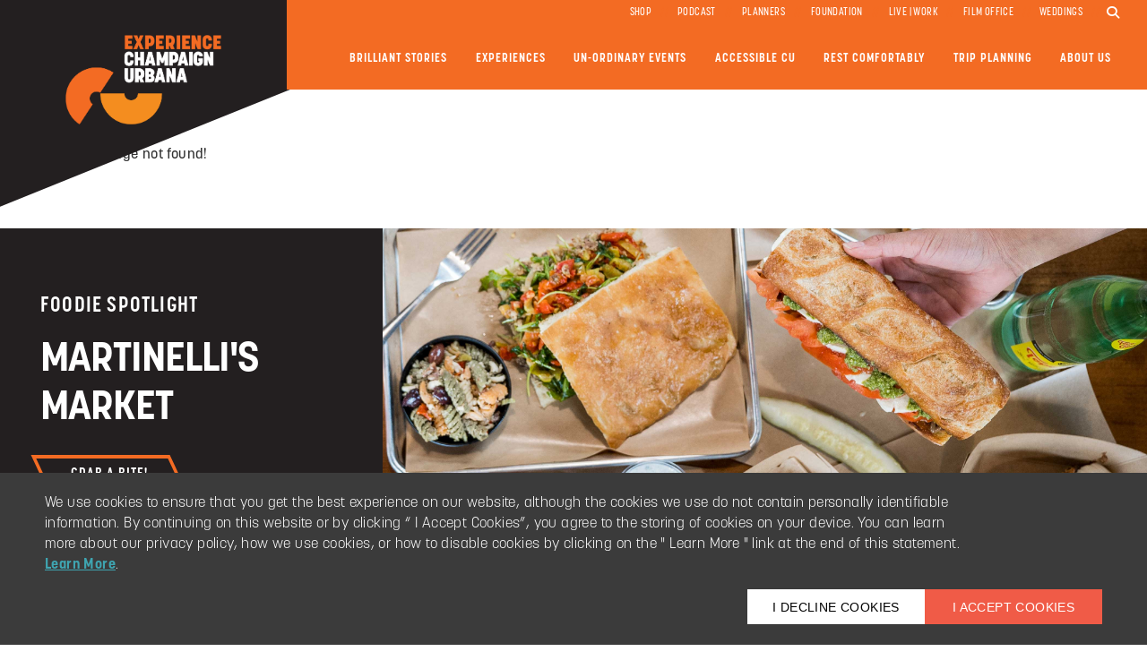

--- FILE ---
content_type: text/html; charset=UTF-8
request_url: https://experiencecu.org/events/?event=17618
body_size: 10284
content:
<!doctype html>
<html>
<head>
<title>Page Not Found - Experience Champaign-Urbana - Brilliant</title>
<meta charset="utf-8">
<meta name="viewport" content="width=device-width, initial-scale=1">
<link rel="icon" type="image/x-icon" href="/img/favicon/favicon.ico"/>
<meta name="description" content="Experience Champaign-Urbana - Enjoy our local food, artisans, parks & preserves, and everything that makes us Brilliant." />
<meta property='og:description' content='Experience Champaign-Urbana - Enjoy our local food, artisans, parks &amp; preserves, and everything that makes us Brilliant.'><meta property='og:title' content=""><meta http-equiv="Content-Type" content="text/html; charset=ISO-8859-1"><link rel='stylesheet' href='https://cdnjs.cloudflare.com/ajax/libs/twitter-bootstrap/3.3.7/css/bootstrap.min.css'><link rel='stylesheet' href='https://cdnjs.cloudflare.com/ajax/libs/limonte-sweetalert2/9.17.2/sweetalert2.min.css'><link rel='stylesheet' href='https://cdnjs.cloudflare.com/ajax/libs/ionicons/2.0.1/css/ionicons.min.css'><link rel='stylesheet' href='https://cdnjs.cloudflare.com/ajax/libs/font-awesome/6.4.2/css/all.min.css'><link rel='stylesheet' href='https://cdnjs.cloudflare.com/ajax/libs/animate.css/3.7.0/animate.min.css'><link rel='stylesheet' href='https://cdnjs.cloudflare.com/ajax/libs/slick-carousel/1.9.0/slick.css'><link rel='stylesheet' href='https://cdnjs.cloudflare.com/ajax/libs/slick-carousel/1.9.0/slick-theme.css'><link rel='stylesheet' href='/css/sidebar-nav.css'><link rel='stylesheet' href='/css/styles.css?v=1.0.2'><meta name="facebook-domain-verification" content="vqm8xhpk50m424xn0shznr70dzzgth" />
<!-- Facebook Pixel Code -->
  <script>
	!function(f,b,e,v,n,t,s){
	  if(f.fbq)return;n=f.fbq=function(){n.callMethod?
		n.callMethod.apply(n,arguments):n.queue.push(arguments)};if(!f._fbq)f._fbq=n;
	  n.push=n;n.loaded=!0;n.version='2.0';n.queue=[];t=b.createElement(e);t.async=!0;
	  t.src=v;s=b.getElementsByTagName(e)[0];s.parentNode.insertBefore(t,s)}(window,
																			 document,'script','https://connect.facebook.net/en_US/fbevents.js');
	fbq('init', '275456449490068');
	fbq('track', 'PageView');
  </script>
  <noscript>
	<img height="1" width="1" src="https://www.facebook.com/tr?id=275456449490068&ev=PageView&noscript=1"/>
  </noscript>
<!-- End Facebook Pixel Code -->


<script type="application/ld+json">
{
  "@context": "https://schema.org",
  "@type": "TouristInformationCenter",
  "name": "Champaign County Convention and Visitors Bureau",
  "image": "https://www.visitchampaigncounty.org/img/VCC_FOOTER.png",
  "@id": "",
  "url": "https://www.visitchampaigncounty.org/",
  "telephone": "217-351-4133",
  "address": {
    "@type": "PostalAddress",
    "streetAddress": "17 E Taylor Street",
    "addressLocality": "Champaign",
    "addressRegion": "IL",
    "postalCode": "61820",
    "addressCountry": "US"
  },
  "geo": {
    "@type": "GeoCoordinates",
    "latitude": 40.1170749,
    "longitude": -88.24288580000001
  },
  "openingHoursSpecification": {
    "@type": "OpeningHoursSpecification",
    "dayOfWeek": [
      "Monday",
      "Tuesday",
      "Wednesday",
      "Thursday",
      "Friday"
    ],
    "opens": "08:00",
    "closes": "17:00"
  },
  "sameAs": [
    "https://www.facebook.com/visitchampaign",
    "https://twitter.com/visitchampaign",
    "https://www.instagram.com/visitchampaign/",
    "https://www.youtube.com/user/visitchampaign",
    "https://www.pinterest.com/visitchampaign/"
  ]
}
</script>

<!-- Sojern Tag v6_js, Pixel Version: 1 -->
<script>
(function () {
/* Please fill the following values. */
var params = {
pc: "" /* Page Category */
};

/* Please do not modify the below code. */
var cid = [];
var paramsArr = [];
var cidParams = [];
var pl = document.createElement('script');
var defaultParams = {"vid":"tou"};
for(key in defaultParams) { params[key] = defaultParams[key]; };
for(key in cidParams) { cid.push(params[cidParams[key]]); };
params.cid = cid.join('|');
for(key in params) { paramsArr.push(key + '=' + encodeURIComponent(params[key])) };
pl.type = 'text/javascript';
pl.async = true;
pl.src = 'https://beacon.sojern.com/pixel/p/312666?f_v=v6_js&p_v=1&' + paramsArr.join('&');
(document.getElementsByTagName('head')[0] || document.getElementsByTagName('body')[0]).appendChild(pl);
})();
</script>
<!-- End Sojern Tag -->

<meta name="google-site-verification" content="j3rNyFRot_JpnSi-Xntyg6sjO2tTk0J3osf1e_WpYcQ" />
<link rel="stylesheet" href="https://use.typekit.net/fii0suj.css"> <!-- Adobe TypeKit Fonts -->

<style>
  .home .summary-text, .home .summary-text p {
	line-height:1.5;
	padding-right:0;
	padding-top:10px;
	xz-index:999;
  }
  
  .home-masonry-container {
    padding-top: 100px;
}
.ig-one-row-widget ig-visitor-fancy-card>div {
    width: 100%;
    aspect-ratio: 1/1;
}

.ig-one-row-widget ig-visitor-fancy-card {
  width: 100%;
   aspect-ratio: 1/1;
}

.ig-one-row-widget ig-visitor-fancy-card img {
    width: 100%;
    aspect-ratio: 1/1;
}
  .hoverImage:hover {
    transform: scale(1.1);
}
  
#articles .title {
  color:#000000;
}
h3 {
  color:#000000;
}
#page-header-text-section h3 {
  color:#90c5d7;
}  
p a {
  color:#f36b23;
}

</style>
  <link rel="canonical" href="https://experiencecu.org/" />

<link rel="stylesheet" href="/css/mod-support.css">
<!--link rel="stylesheet" href="/css/store.css"-->
<link rel="stylesheet" href="/css/idss.css">
</head>
<body class="hide-nav-start internal">
<!-- Google Tag Manager (noscript) -->
<noscript><iframe src="https://www.googletagmanager.com/ns.html?id=GTM-P6S6MS9"
height="0" width="0" style="display:none;visibility:hidden"></iframe></noscript>
<!-- End Google Tag Manager (noscript) -->

<div id="search-modal" class="modal fade centering" tabindex="-1" role="dialog" aria-labelledby="search-modalLabel" aria-hidden="true" style="display: none;">
	<div class="modal-dialog">
		<div class="modal-content">
			<form id="search-form" action="/search" method='get' class="form-horizontal" autocomplete="off">
				<div class="modal-header">
				  <div class="nav-menu-header"><a data-dismiss='modal' href title="Close" class="close-nav-menu">×</a></div>
				</div>
			  	<div class="modal-body centering">
					<input class='low-shadow search-input' type='search' name='q' autofocus>
					<button type='submit' class='btn search-btn low-shadow'>Search</button>
				</div>
			</form>
		</div>
	</div>
</div>
<header id='page-header' data-page-color='' class='bg-overlay'>
  <div class='header-top'>
<div class='header-logo col-sm-3 col-xs-6'>
	<a href='/' id='logo'>
		<img src='/media-library/photos/orig/3147-1683811559.png' class='img-responsive'>	</a> 		
</div>
<div class='header-menu col-sm-9 col-xs-6'>
	<div class='col-md-12' id='header-nav-top'>
	  <div class='same-line-flex'>
			<nav class='top-nav hidden-xs hidden-sm'><ul><li><a target="_blank" href="https://www.chambanaproud.com/">Shop</a></li><li><a target="_blank" href="https://www.chambanaproud.com/">Podcast</a></li><li><a href="http://experiencecu.org/planners">Planners</a><ul><li><a href="http://experiencecu.org/planners/groups">Groups</a></li><li><a href="http://experiencecu.org/planners/agriculture-tours">Agriculture Tours</a></li><li><a href="https://experiencecu.org/planners/meetings-and-conventions">Meetings & Conventions</a><ul><li><a href="https://experiencecu.org/planners/meetings-and-conventions/meetings-and-events-venues">Meetings & Events Venues</a></li><li><a href="https://experiencecu.org/planners/meetings-and-conventions/host-your-event">Host Your Event</a></li><li><a href="http://experiencecu.org/planners/meetings-and-conventions/bring-it-home">Bring It Home</a></li></ul></li><li><a href="http://experiencecu.org/planners/sports-and-events">Sports & Events</a></li></ul></li><li><a href="https://experiencecu.org/foundation">Foundation</a><ul><li><a target="_blank" href="https://ccafricanamericanheritage.org/">Champaign County African American Heritage Trail</a></li><li><a href="https://experiencecu.org/foundation/foundation-year-in-review">Foundation Year in Review</a></li><li><a href="http://experiencecu.org/foundation/hospitality-relief-fund">Hospitality Relief Fund</a></li><li><a href="https://experiencecu.org/foundation/toast-to-tourism">Toast to Tourism</a><ul><li><a href="http://experiencecu.org/foundation/toast-to-tourism/brilliant-spirit-awards">Brilliant Spirit Awards</a></li></ul></li></ul></li><li><a href="" class='not-a-link'>Live | Work</a><ul><li><a href="http://experiencecu.org/live--work/why-champaign-urbana">Why Champaign-Urbana?</a></li><li><a target="_blank" href="https://makeitcu.com/">Make It CU</a></li><li><a href="https://experiencecu.org/live--work/new-resident-resources">New Resident Resources</a></li><li><a target="_blank" href="https://jobs.makeitcu.com/jobs">Champaign-Urbana Area Jobs</a></li><li><a target="_blank" href="https://makeitcu.com/cwc/">Chambana Welcome Crew</a></li><li><a href="http://experiencecu.org/live--work/success-stories">Success Stories</a></li></ul></li><li><a href="https://experiencecu.org/film-office">Film Office</a><ul><li><a href="http://experiencecu.org/film-office/local-resources">Local Resources</a></li><li><a href="http://experiencecu.org/film-office/film-permit">Film Permit</a></li><li><a href="http://experiencecu.org/film-office/film-locations">Film Locations</a></li><li><a href="http://experiencecu.org/film-office/film-vendors">Film Vendors</a></li><li><a href="https://experiencecu.org/film-office/film-workshop-series">Film Workshop Series</a></li><li><a href="http://experiencecu.org/film-office/film-location-application">Film Location Application</a></li><li><a href="http://experiencecu.org/film-office/testimonials-and-local-work">Testimonials & Local Work</a></li><li><a href="http://experiencecu.org/film-office/catering">Catering</a></li><li><a href="http://experiencecu.org/film-office/accommodations">Accommodations</a></li></ul></li><li><a href="http://experiencecu.org/weddings">Weddings</a></li></ul></nav>
			<form action='' id='search'>
			  <button type='button' data-toggle='modal' id='#search-btn' data-target='#search-modal' class='btn'>
				<span class='fa fa-search'></span>
			  </button>
			</form>
	  </div>
	  	    </div>
  <div class='col-md-12' id='header-nav'>
		  <nav class='primary-nav'><ul><li><a href="https://experiencecu.org/brilliant-stories">Brilliant Stories</a></li><li><a href="" class='not-a-link'>Experiences</a><ul><li><a target="_blank" href="https://ccafricanamericanheritage.org/">Champaign County African American Heritage Trail</a></li><li><a href="https://experiencecu.org/experiences/experience-passes">Experience Passes</a><ul><li><a href="http://experiencecu.org/experiences/experience-passes/art-in-cu-trail">Art In CU Trail</a></li><li><a href="https://experiencecu.org/experiences/experience-passes/cu-on-the-farm">CU on the Farm</a></li><li><a href="http://experiencecu.org/experiences/experience-passes/cu-on-the-trail">CU on the Trail</a></li><li><a href="https://experiencecu.org/experiences/experience-passes/cu-mocktail">CU Mocktail</a></li><li><a href="https://experiencecu.org/experiences/experience-passes/cities-of-the-big-ten">Cities of the Big Ten</a></li><li><a href="http://experiencecu.org/experiences/experience-passes/cu-in-asia-food-trail">CU In Asia Food Trail</a></li></ul></li><li><a href="http://experiencecu.org/experiences/agriculture-adventures">Agriculture Adventures</a></li><li><a href="https://experiencecu.org/experiences/food-and-drink">Food & Drink</a></li><li><a href="http://experiencecu.org/experiences/black-champaign-county">Black Champaign County</a></li><li><a href="http://experiencecu.org/experiences/arts-and-culture">Arts & Culture</a></li><li><a href="http://experiencecu.org/experiences/public-art">Public Art</a></li><li><a href="https://experiencecu.org/experiences/museums-and-technology">Museums & Technology</a></li><li><a href="https://experiencecu.org/experiences/music-and-entertainment">Music & Entertainment</a></li><li><a href="http://experiencecu.org/experiences/outdoors">Outdoors</a></li><li><a href="http://experiencecu.org/experiences/shopping">Shopping</a></li><li><a href="https://experiencecu.org/experiences/sports-and-recreation">Sports & Recreation</a></li><li><a href="http://experiencecu.org/experiences/university-of-illinois">University of Illinois</a></li></ul></li><li><a href="" class='not-a-link'>Un-ordinary Events</a><ul><li><a href="https://experiencecu.org/events/calendar-of-events">Calendar of Events</a></li><li><a href="https://experiencecu.org/events/heritage-trail-bus-tours">Heritage Trail Bus Tours</a></li><li><a href="https://experiencecu.org/events/restaurant-week">Restaurant Week</a></li><li><a href="https://experiencecu.org/events/new-to-cu-mixer">New to CU Mixer</a></li><li><a href="http://experiencecu.org/events/christie-clinic-illinois-race-weekend">Christie Clinic Illinois Race Weekend</a></li><li><a href="http://experiencecu.org/events/university-of-illinois-urbana-champaign-homecoming">University of Illinois Urbana-Champaign Homecoming</a></li><li><a href="https://experiencecu.org/events/submit-an-event">Submit an Event</a></li></ul></li><li><a href="http://experiencecu.org/accessible-cu">Accessible CU</a></li><li><a href="" class='not-a-link'>Rest Comfortably</a><ul><li><a href="http://experiencecu.org/rest-comfortably/hotels-and-motels">Hotels & Motels</a></li><li><a href="http://experiencecu.org/rest-comfortably/bed-and-breakfasts">Bed & Breakfasts</a></li><li><a href="http://experiencecu.org/rest-comfortably/camping">Camping</a></li></ul></li><li><a href="http://experiencecu.org/trip-planning">Trip Planning</a><ul><li><a href="https://experiencecu.org/trip-planning/request-information">Request Information</a></li><li><a href="https://experiencecu.org/trip-planning/our-communities">Our Communities</a><ul><li><a href="https://experiencecu.org/trip-planning/our-communities/champaign">Champaign</a></li><li><a href="https://experiencecu.org/trip-planning/our-communities/savoy">Savoy</a></li><li><a href="https://experiencecu.org/trip-planning/our-communities/rantoul">Rantoul</a></li><li><a href="https://experiencecu.org/trip-planning/our-communities/mahomet">Mahomet</a></li><li><a href="https://experiencecu.org/trip-planning/our-communities/st-joseph">St. Joseph</a></li><li><a href="https://experiencecu.org/trip-planning/our-communities/homer">Homer</a></li><li><a href="https://experiencecu.org/trip-planning/our-communities/paxton">Paxton</a></li><li><a href="https://experiencecu.org/trip-planning/our-communities/monticello">Monticello</a></li><li><a href="https://experiencecu.org/trip-planning/our-communities/tuscola">Tuscola</a></li><li><a href="https://experiencecu.org/trip-planning/our-communities/sullivan">Sullivan</a></li><li><a href="https://experiencecu.org/trip-planning/our-communities/arcola">Arcola</a></li><li><a href="https://experiencecu.org/trip-planning/our-communities/arthur">Arthur</a></li><li><a href="https://experiencecu.org/trip-planning/our-communities/urbana">Urbana</a></li></ul></li><li><a href="https://experiencecu.org/trip-planning/trip-ideas">Trip Ideas</a><ul><li><a href="http://experiencecu.org/trip-planning/trip-ideas/sip-savor-shop-stroll">Sip, Savor, Shop, Stroll</a></li><li><a href="http://experiencecu.org/trip-planning/trip-ideas/family-downtime-guide">Family Downtime Guide</a></li><li><a href="http://experiencecu.org/trip-planning/trip-ideas/ag-for-everyone">Ag for Everyone</a></li></ul></li><li><a href="http://experiencecu.org/trip-planning/getting-here-around">Getting Here/Around</a></li><li><a href="http://experiencecu.org/trip-planning/game-day">Game Day</a></li><li><a href="/brilliant-stories">Brilliant Stories</a></li></ul></li><li><a href="https://experiencecu.org/about-us">About Us</a><ul><li><a href="https://experiencecu.org/about-us/staff-and-board-of-directors">Staff & Board of Directors</a></li><li><a href="https://experiencecu.org/about-us/partners">Partners</a></li><li><a href="http://experiencecu.org/about-us/land-and-labor-acknowledgement">Land & Labor Acknowledgement</a></li><li><a href="https://experiencecu.org/about-us/jobs">Jobs</a></li><li><a href="https://experiencecu.org/about-us/reports">Reports</a></li><li><a href="https://experiencecu.org/about-us/press-room">Press Room</a><ul><li><a href="http://experiencecu.org/about-us/press-room/national-travel">National Travel & Tourism Week Celebrating Positive Change for Community</a></li><li><a href="http://experiencecu.org/about-us/press-room/youre-out-highlights-the-advantages-of-filmmaking-in-champaign-co">You’re OUT! highlights the advantages of filmmaking in Champaign County</a></li><li><a href="http://experiencecu.org/about-us/press-room/visit-champaign-county-foundation-to-honor-local-tourism-trailbla">Visit Champaign County Foundation to Honor Local Tourism Trailblazers at Annual Toast to Tourism</a></li><li><a href="http://experiencecu.org/about-us/press-room/new-experience-guide-highlights-community-experiences">New Experience Guide Highlights Community Experiences</a></li><li><a href="http://experiencecu.org/about-us/press-room/hot-rod-power-tour-returns-to-state-farm-center-1">HOT ROD Power Tour Returns to State Farm Center</a></li><li><a href="http://experiencecu.org/about-us/press-room/new-community-ambassador-program-to-welcome-new-residents-and-rec">New Community Ambassador Program to Welcome New Residents & Recruits</a></li><li><a href="http://experiencecu.org/about-us/press-room/visit-champaign-county-promotes-community-pride-through-fall-camp">Visit Champaign County Promotes Community Pride through Fall Campaign</a></li><li><a href="http://experiencecu.org/about-us/press-room/beep-baseball-to-hold-first-tournament-for-blind-in-champaign-cou">Beep Baseball to Hold First Tournament for Blind in Champaign County</a></li><li><a href="http://experiencecu.org/about-us/press-room/visit-champaign-county-celebrates-the-power-of-travel-during-nati">Visit Champaign County Celebrates the Power of Travel During National Travel & Tourism Week</a></li><li><a href="http://experiencecu.org/about-us/press-room/digital-experience-guide-highlights-community-experiences">Digital Experience Guide Highlights Community Experiences</a></li><li><a href="http://experiencecu.org/about-us/press-room/tourism-reaches-record-growth-in-the-greater-champaign-county-are">Tourism Reaches Record Growth in the Greater Champaign County Area Prior to COVID-19</a></li><li><a href="http://experiencecu.org/about-us/press-room/visit-champaign-county-foundation-brings-back-hospitality-relief-">Visit Champaign County Foundation Brings Back Hospitality Relief Fund</a></li><li><a href="http://experiencecu.org/about-us/press-room/visit-champaign-county-foundation-provides-monetary-awards-for-ho">Visit Champaign County Foundation Provides Monetary Awards for Hospitality Workers</a></li><li><a href="http://experiencecu.org/about-us/press-room/visit-champaign-countys-champaign-county-area-restaurant-week-ret">­­Visit Champaign County’s Champaign County Area Restaurant Week Returns for a Takeout Edition</a></li><li><a href="http://experiencecu.org/about-us/press-room/hot-rod-power-tour-makes-a-safe-return-to-state-farm-center">HOT ROD Power Tour Makes a Safe Return to State Farm Center</a></li><li><a href="http://experiencecu.org/about-us/press-room/visit-champaign-county-to-sponsor-ajga-junior-all-star-at-urbana-">Visit Champaign County to Sponsor AJGA Junior All-Star at Urbana American Junior Golf Association Event</a></li><li><a href="http://experiencecu.org/about-us/press-room/visit-champaign-county-offers-virtual-experiences">Visit Champaign County Offers Virtual Experiences</a></li><li><a href="http://experiencecu.org/about-us/press-room/ihsa-boys-state-basketball-tournament-to-return-to-champaign">IHSA Boys State Basketball Tournament to Return to Champaign</a></li><li><a href="http://experiencecu.org/about-us/press-room/visit-champaign-county-foundation-launches-hospitality-relief-fun">Visit Champaign County Foundation Launches Hospitality Relief Fund</a></li><li><a href="http://experiencecu.org/about-us/press-room/visit-champaign-county-unveils-destination">Visit Champaign County Unveils Destination 2023</a></li><li><a href="http://experiencecu.org/about-us/press-room/chambana-proud-launched-to-foster-community-pride-in--greater-cha">Chambana Proud Launched to Foster Community Pride in  Greater Champaign-Urbana Area</a></li><li><a href="http://experiencecu.org/about-us/press-room/hot-rod-power-tour-returns-to-state-farm-center">Hot Rod Power Tour Returns to State Farm Center</a></li><li><a href="http://experiencecu.org/about-us/press-room/new-website-experience-guide-share-stories-of-the-community">New Website, Experience Guide Share Stories of the Community</a></li><li><a href="http://experiencecu.org/about-us/press-room/tourism-to-the-greater-champaign-county-area-contributes-to--comm">Tourism to the Greater Champaign County Area Contributes to  Community Vibrancy and Growth</a></li><li><a href="http://experiencecu.org/about-us/press-room/midwest-living-magazine-readers-vote-champaign-urbana-the-greates">Midwest Living Magazine Readers Vote Champaign-Urbana The Greatest Food Town</a></li><li><a href="http://experiencecu.org/about-us/press-room/tourism-to-the-greater-champaign-county-area-contributing-to-robu">Tourism to the Greater Champaign County Area Contributing to Robust Economic Growth in Illinois</a></li><li><a href="http://experiencecu.org/about-us/press-room/illinois-championship-triathlon-returns-to-lake-of-the-woods">Illinois Championship Triathlon Returns to Lake of the Woods</a></li><li><a href="http://experiencecu.org/about-us/press-room/wrestlers-return-to-state-farm-center-for-ihsa-state-wrestling-ch">Wrestlers Return to State Farm Center for IHSA State Wrestling Championships</a></li><li><a href="http://experiencecu.org/about-us/press-room/visit-champaign-county-highlights-local-cuisine-during-third-annu">Visit Champaign County Highlights Local Cuisine During Third Annual Restaurant Week</a></li></ul></li><li><a href="http://experiencecu.org/about-us/marketing-opportunities">Marketing Opportunities</a></li><li><a href="http://experiencecu.org/about-us/cream-of-the-crop">Cream of the Crop</a></li></ul></li></ul></nav>
		  <a href id='hamburger' class='hidden-md hidden-lg'>
			<span class="fa fa-bars"></span>
		  </a>
	  </div>
    <html lang="en">
</div>
</header><!-- /#page-header -->
<!--<div class='header-filler'></div>-->
<section id='internal' data-page-id='' data-page-color='' class=' hide-page-splash-wrapper hide-banner page-background- no-internal-splash  '>
  <div class='internal-content no-internal-splash  '>
	<div class='internal-splash-container  hide-page-splash'>
	  	<!--<div class='internal-splash hide-internal-splash' style='background:url() center/cover fixed no-repeat'></div>-->
	  	<div class='splash-wrap '>	
	  <img src='' class='internal-splash hide-internal-splash'>	
	  <div class="titleStripe"><div class="container"><h1 class='breadcrumb-title  hide-banner'></h1></div></div>
	  </div>
	</div>
  </div>
</section><!-- /#internal -->




     	</div>
    </section>
    <section class='page-content'>
    	<div class='container content'>	    <p>Sorry! Page not found!</p></div><!-- /.container -->
</section><!-- /.page-content -->

	<div id='banner-carousel'>
		<div id='carousel-banner' class='carousel slide' data-ride='carousel'>
			<ol class='carousel-indicators'>
				
			<li data-target='#carousel-banner' data-slide-to='0' class='active'></li>
		
			<li data-target='#carousel-banner' data-slide-to='1' class=''></li>
		
			<li data-target='#carousel-banner' data-slide-to='2' class=''></li>
		
			</ol>
			<div class='carousel-inner' role='listbox'>
		
				

				<div data-link-id='home-banner-0' style='background: url(/media-library/photos/orig/3324-1709657296.jpg) center/cover fixed no-repeat' class='col-sm-8 background-banner-image item active'>
				<div class='col-sm-4 container height-100 home-banner-text'>
					<div class='centering'>
						<div>
							<h3>Foodie Spotlight</h3>
							<h2 style='margin-bottom: 24px;'>Martinelli's Market</h2>
								<a class='footer-link' 
			href='https://experiencecu.org/experiences/food-and-drink?id=630498'
			target='_blank'
		><span>Grab A Bite!</span></a>
						</div><!-- /. -->
					</div><!-- /.centering -->
				</div>

				</div><!-- /.item -->
			
				

				<div data-link-id='home-banner-1' style='background: url(/media-library/photos/orig/3315-1707420342.jpg) center/cover fixed no-repeat' class='col-sm-8 background-banner-image item'>
				<div class='col-sm-4 container height-100 home-banner-text'>
					<div class='centering'>
						<div>
							<h3>Shopping Spotlight</h3>
							<h2 style='margin-bottom: 24px;'>Art Mart</h2>
								<a class='footer-link' 
			href='https://experiencecu.org/experiences/shopping?art-mart-524295'
			target='_blank'
		><span>Shop Local With Us</span></a>
						</div><!-- /. -->
					</div><!-- /.centering -->
				</div>

				</div><!-- /.item -->
			
				

				<div data-link-id='home-banner-2' style='background: url(/media-library/photos/orig/3316-1707420436.jpg) center/cover fixed no-repeat' class='col-sm-8 background-banner-image item'>
				<div class='col-sm-4 container height-100 home-banner-text'>
					<div class='centering'>
						<div>
							<h3>Outdoor Spotlight</h3>
							<h2 style='margin-bottom: 24px;'>Heron View Forest Preserve</h2>
								<a class='footer-link' 
			href='https://experiencecu.org/experiences/outdoors?heron-view-forest-preserve-594754'
			target='_blank'
		><span>Experience Your Next Outdoor Adventure</span></a>
						</div><!-- /. -->
					</div><!-- /.centering -->
				</div>

				</div><!-- /.item -->
			
			</div><!-- /.carousel-inner -->
		</div><!-- /.carousel -->
	</div>

	<div class='visitors-guide'>
		<div class='container'>
			<div class='row'>
				<div class='col-sm-4'>
					<a class='our-stories-link' href='/brilliant-stories'><h3>Brilliant Stories &rarr;</h3></a>
				</div>
				<div class='col-sm-4'>
					<div class='social-bottom-container'>
						<a href='http://facebook.com/experiencechampaign' target='_blank' class='social-bottom-icon'><span class='fa-brands fa-facebook'></span></a>
						<a href='http://instagram.com/experiencechampaign' target='_blank' class='social-bottom-icon'><span class='fa-brands fa-instagram'></span></a>
						<a href='http://youtube.com/@experiencechampaign' target='_blank' class='social-bottom-icon'><span class='fa-brands fa-youtube'></span></a>
						<a href='http://twitter.com/experience_cu' target='_blank' class='social-bottom-icon'><span class='fa-brands fa-x-twitter'></span></a>
						<a href='https://www.tiktok.com/@experiencechampaign' target='_blank' class='social-bottom-icon'><span class='fa-brands fa-tiktok'></span></a>
					</div>
				</div>
				<div class='col-sm-4'>
					<a class='visitors-guide-link' href='/trip-planning/request-information'><h3>Experience Guide &rarr;</h3></a>
				</div>
			</div>
		</div>
	</div>

	<footer id='FOOTER'>
		<div class='container'>
			<div class='row'>

				<div class='col-sm-4 xcol-sm-pull-4 footer-left'>
					<a href='/' title='Champaign CVB'><img alt='Visit Champaign CVB' class='footer-home-link' src='/img/VCC_FOOTER.png'></a>
				</div>
				<div class='col-sm-4 xcol-sm-pull-4 footer-center'>
					<div class='visit-location'>
						<h3><a href='/contact-us'>Contact Us</a></h3>
						<p>17 E. Taylor Street, Champaign, IL 61820<br>
						<a href='tel:217.351.4133'>217.351.4133</a> &bull; 
						<a href='tel:800.369.6151'>800.369.6151</a></p>
					</div>
					<div id='google_translate_element'></div> 
				</div>	
				<div class='col-sm-4 xcol-sm-push-8 footer-right'>
					<!-- Begin Constant Contact Active Forms-->
					<script> var _ctct_m = 'b6a862b3d924c850a127ad49650aeb06'; </script>
					<!-- Begin Constant Contact Inline Form Code -->
					<div class='ctct-inline-form' data-form-id='d9d9fa11-90f8-4091-9b3e-89b0a5f865b2'></div>
					<!-- End Constant Contact Inline Form Code -->
					<!--End Constant Contact Active Forms -->
				</div>
			</div>
		</div><!-- /.container -->
	</footer>
	<footer id='sole'>
	<div class='container'>
			<div class='row'>
				<div class='col-sm-4'>
					© 2023 Experience Champaign-Urbana, All Rights Reserved
					<a href='/terms-of-use' target='_self'>terms of use</a>
					<a href='/privacy-policy' target='_self'>privacy policy</a>
					<a href='https://www.mcddigital.biz/' target='_blank'>Site Developed by McD</a>
				</div>
				<div class='col-sm-2'>
					<a target='_blank' href='https://illinois.edu/'><img class='accreditation'  src='/img/Illinois Block I Primary Logo_Reverse.png'></a>
				</div>
				<div class='col-sm-2'>
					<a target='_blank' href='https://www.citiesofthebigten.com/'><img class='accreditation' src='/img/cities_of_the_Big10new.png'></a>
				</div>
				<div class='col-sm-2'>
					<a target='_blank' href='https://www.enjoyillinois.com/'><img class='accreditation' src='/img/enjoy-illinois-2020.png'></a>
				</div>
				<div class='col-sm-2'>
					<a target='_blank' href='https://www.visittheusa.com/destination/champaign'><img class='accreditation' src='/img/USA-logo.png'></a>
				</div>
			</div>	
		</div><!-- /.container -->
	</footer>

<script src='https://cdnjs.cloudflare.com/ajax/libs/snap.svg/0.5.1/snap.svg-min.js'></script>
      <script>
    const s1 = Snap('#circle-path-1');
    const originalPath = s1.attr('d');
    const newPath = 'M0 0 L100 0 L100 100 L0 100 Z M50 50 m-25, 0 a25,25 0 1,0 50,0 a25,25 0 1,0 -50,0';

    const svgShape = document.querySelector('.svg-shape1');

    svgShape.addEventListener('mouseenter', () => {
      s1.animate({ d: newPath }, 300); // 300ms animation
    });

    svgShape.addEventListener('mouseleave', () => {
      s1.animate({ d: originalPath }, 300);
    });
</script>
<script>
    const s2 = Snap('#circle-path-2');
    const originalPath2 = s2.attr('d');
    const newPath2 = 'M0 0 L100 0 L100 100 L0 100 Z M50 50 m-25, 0 a25,25 0 1,0 50,0 a25,25 0 1,0 -50,0';

    const svgShape2 = document.querySelector('.svg-shape2');

    svgShape2.addEventListener('mouseenter', () => {
      s2.animate({ d: newPath2 }, 300); // 300ms animation
    });

    svgShape2.addEventListener('mouseleave', () => {
      s2.animate({ d: originalPath2 }, 300);
    });
</script>
<script>

    const s3 = Snap('#circle-path-3');
    const originalPath3 = s3.attr('d');
    const newPath3 = 'M0 0 L100 0 L100 100 L0 100 Z M50 50 m-25, 0 a25,25 0 1,0 50,0 a25,25 0 1,0 -50,0';

    const svgShape3 = document.querySelector('.svg-shape3');

    svgShape3.addEventListener('mouseenter', () => {
      s3.animate({ d: newPath3 }, 300); // 300ms animation
    });

    svgShape3.addEventListener('mouseleave', () => {
      s3.animate({ d: originalPath3 }, 300);
    });
</script>
<script>

    const s4 = Snap('#circle-path-4');
    const originalPath4 = s4.attr('d');
    const newPath4 = 'M0 0 L100 0 L100 100 L0 100 Z M50 50 m-25, 0 a25,25 0 1,0 50,0 a25,25 0 1,0 -50,0';

    const svgShape4 = document.querySelector('.svg-shape4');

    svgShape4.addEventListener('mouseenter', () => {
      s4.animate({ d: newPath4 }, 300); // 300ms animation
    });

    svgShape4.addEventListener('mouseleave', () => {
      s4.animate({ d: originalPath4 }, 300);
    });
</script>
<script>

    const s5 = Snap('#circle-path-5');
    const originalPath5 = s5.attr('d');
    const newPath5 = 'M0 0 L100 0 L100 100 L0 100 Z M50 50 m-25, 0 a25,25 0 1,0 50,0 a25,25 0 1,0 -50,0';

    const svgShape5 = document.querySelector('.svg-shape5');

    svgShape5.addEventListener('mouseenter', () => {
      s5.animate({ d: newPath5 }, 300); // 300ms animation
    });

    svgShape5.addEventListener('mouseleave', () => {
      s5.animate({ d: originalPath5 }, 300);
    });
</script>
<script>

    const s6 = Snap('#circle-path-6');
    const originalPath6 = s6.attr('d');
    const newPath6 = 'M0 0 L100 0 L100 100 L0 100 Z M50 50 m-25, 0 a25,25 0 1,0 50,0 a25,25 0 1,0 -50,0';

    const svgShape6 = document.querySelector('.svg-shape6');

    svgShape6.addEventListener('mouseenter', () => {
      s6.animate({ d: newPath6 }, 300); // 300ms animation
    });

    svgShape6.addEventListener('mouseleave', () => {
      s6.animate({ d: originalPath6 }, 300);
    });
  </script>

	<div id="cookies-cover-box">
		<div class="cookies-box">
			<p>We use cookies to ensure that you get the best experience on our website, although the cookies we use do not contain personally identifiable information. By continuing on this website or by clicking “ I Accept Cookies”, you agree to the storing of cookies on your device. You can learn more about our privacy policy, how we use cookies, or how to disable cookies by clicking on the " Learn More " link at the end of this statement. <a href="/privacy-policy">Learn More</a>.</p>
			<span class="btn btn-default main home accept-cookies cookie-button">I Accept Cookies</span>
			<span class="btn btn-default main home decline-cookies cookie-button">I Decline Cookies</span>
		</div>
	</div>
<script src='https://cdnjs.cloudflare.com/ajax/libs/jquery/2.2.4/jquery.min.js'></script><script src='https://cdnjs.cloudflare.com/ajax/libs/twitter-bootstrap/3.3.7/js/bootstrap.min.js'></script><script src='https://cdnjs.cloudflare.com/ajax/libs/native-promise-only/0.8.1/npo.js'></script><script src='https://cdnjs.cloudflare.com/ajax/libs/limonte-sweetalert2/9.17.2/sweetalert2.min.js'></script><script src='https://cdnjs.cloudflare.com/ajax/libs/FitText.js/1.2.0/jquery.fittext.min.js'></script><script src='https://cdnjs.cloudflare.com/ajax/libs/jquery.sticky/1.0.4/jquery.sticky.min.js'></script><script src='https://cdnjs.cloudflare.com/ajax/libs/slick-carousel/1.9.0/slick.js'></script><script src='https://cdnjs.cloudflare.com/ajax/libs/waypoints/4.0.1/jquery.waypoints.min.js'></script><script src='https://cdnjs.cloudflare.com/ajax/libs/jquery.inview/1.0.0/jquery.inview.min.js'></script><script src='https://cdnjs.cloudflare.com/ajax/libs/jquery.touchswipe/1.6.4/jquery.touchSwipe.min.js'></script><script src='/js/sidebar-nav.js'></script><script src='/js/functions.js'></script><script src='/js/global.js'></script><script src='/js/maps.js'></script><script src='/js/home-page.js'></script><script type="text/javascript" src="//translate.google.com/translate_a/element.js?cb=googleTranslateElementInit"></script><script id='signupScript' src='//static.ctctcdn.com/js/signup-form-widget/current/signup-form-widget.js' async defer></script>
<!-- Global site tag (gtag.js) - Google Analytics -->
<script async src="https://www.googletagmanager.com/gtag/js?id=UA-22281766-1"></script>
<script>
  window.dataLayer = window.dataLayer || [];
  function gtag(){dataLayer.push(arguments);}

  if (localStorage.getItem("acceptedCookie") == "false" || localStorage.getItem("acceptedCookie") === null) {
  	   // Initial Consent
      gtag('consent', 'default', {
          'ad_user_data': 'denied',
          'ad_personalization': 'denied',
          'ad_storage': 'denied',
          'analytics_storage': 'denied',
          'wait_for_update': 500,
      });
  	  } else {
  		enableGA();
  	  }

  	  // Event Listener for Accept Cookies Button
          let acceptCookiesButton = document.getElementsByClassName("accept-cookies")[0];
          acceptCookiesButton.addEventListener("click", function() {
              localStorage.setItem("consentGranted", "true");
              enableGA();
          });

          // Enable Google Analytics after Consent
              function enableGA() {
                  gtag('consent', 'update', {
                      'ad_user_data': 'granted',
                      'ad_personalization': 'granted',
                      'ad_storage': 'granted',
                      'analytics_storage': 'granted'
                  });

          	  (function(w,d,s,l,i){w[l]=w[l]||[];w[l].push({'gtm.start':
              new Date().getTime(),event:'gtm.js'});var f=d.getElementsByTagName(s)[0],
              j=d.createElement(s),dl=l!='dataLayer'?'&l='+l:'';j.async=true;j.src=
              'https://www.googletagmanager.com/gtm.js?id='+i+dl;f.parentNode.insertBefore(j,f);
              })(window,document,'script','dataLayer','GTM-P6S6MS9');
              }

              if (localStorage.getItem("consentGranted") == "true") {
                      enableGA();
              }

  gtag('js', new Date());

  gtag('config', 'G-FG08WW94EY');
  gtag('config', 'AW-729857617');

</script>

<script>
<!-- Event snippet for Plan Your Trip Page View conversion page -->
  window.addEventListener('load', function(){
    if(window.location.pathname.indexOf('/plan-your-trip') != -1){
gtag('event', 'conversion', {'send_to': 'AW-729857617/pThICMmD6MQCENH8gtwC'});
    }
  });
</script>

<script>
<!-- Event snippet for Page view 2021 conversion page --> <script>
	 window.addEventListener('load', function(){
    if(window.location.pathname.indexOf('/about-us') != -1){
		gtag('event', 'conversion', {'send_to': 'AW-729857617/EZGqCO-CksQCENH8gtwC'});
		   }
  });
</script>

<script type="text/javascript" language="javascript" src="/js/idss.js"></script>

<script language="javascript">
<!--

	$('#sidebar-nav').show();
//-->
</script>
<script> (function(){ var s = document.createElement('script'); var h = document.querySelector('head') || document.body; s.src = 'https://acsbapp.com/apps/app/dist/js/app.js'; s.async = true; s.onload = function(){ acsbJS.init({ statementLink : '', footerHtml : '', hideMobile : false, hideTrigger : false, disableBgProcess : false, language : 'en', position : 'left', leadColor : '#f36b23', triggerColor : '#f36b23', triggerRadius : '50%', triggerPositionX : 'left', triggerPositionY : 'bottom', triggerIcon : 'people2', triggerSize : 'medium', triggerOffsetX : 20, triggerOffsetY : 20, mobile : { triggerSize : 'small', triggerPositionX : 'left', triggerPositionY : 'bottom', triggerOffsetX : 10, triggerOffsetY : 10, triggerRadius : '50%' } }); }; h.appendChild(s); })(); </script>

</body>
</html>


--- FILE ---
content_type: text/html; charset=utf-8
request_url: https://www.google.com/recaptcha/api2/anchor?ar=1&k=6LfHrSkUAAAAAPnKk5cT6JuKlKPzbwyTYuO8--Vr&co=aHR0cHM6Ly9leHBlcmllbmNlY3Uub3JnOjQ0Mw..&hl=en&v=N67nZn4AqZkNcbeMu4prBgzg&size=invisible&anchor-ms=20000&execute-ms=30000&cb=9z42b6186k5o
body_size: 49552
content:
<!DOCTYPE HTML><html dir="ltr" lang="en"><head><meta http-equiv="Content-Type" content="text/html; charset=UTF-8">
<meta http-equiv="X-UA-Compatible" content="IE=edge">
<title>reCAPTCHA</title>
<style type="text/css">
/* cyrillic-ext */
@font-face {
  font-family: 'Roboto';
  font-style: normal;
  font-weight: 400;
  font-stretch: 100%;
  src: url(//fonts.gstatic.com/s/roboto/v48/KFO7CnqEu92Fr1ME7kSn66aGLdTylUAMa3GUBHMdazTgWw.woff2) format('woff2');
  unicode-range: U+0460-052F, U+1C80-1C8A, U+20B4, U+2DE0-2DFF, U+A640-A69F, U+FE2E-FE2F;
}
/* cyrillic */
@font-face {
  font-family: 'Roboto';
  font-style: normal;
  font-weight: 400;
  font-stretch: 100%;
  src: url(//fonts.gstatic.com/s/roboto/v48/KFO7CnqEu92Fr1ME7kSn66aGLdTylUAMa3iUBHMdazTgWw.woff2) format('woff2');
  unicode-range: U+0301, U+0400-045F, U+0490-0491, U+04B0-04B1, U+2116;
}
/* greek-ext */
@font-face {
  font-family: 'Roboto';
  font-style: normal;
  font-weight: 400;
  font-stretch: 100%;
  src: url(//fonts.gstatic.com/s/roboto/v48/KFO7CnqEu92Fr1ME7kSn66aGLdTylUAMa3CUBHMdazTgWw.woff2) format('woff2');
  unicode-range: U+1F00-1FFF;
}
/* greek */
@font-face {
  font-family: 'Roboto';
  font-style: normal;
  font-weight: 400;
  font-stretch: 100%;
  src: url(//fonts.gstatic.com/s/roboto/v48/KFO7CnqEu92Fr1ME7kSn66aGLdTylUAMa3-UBHMdazTgWw.woff2) format('woff2');
  unicode-range: U+0370-0377, U+037A-037F, U+0384-038A, U+038C, U+038E-03A1, U+03A3-03FF;
}
/* math */
@font-face {
  font-family: 'Roboto';
  font-style: normal;
  font-weight: 400;
  font-stretch: 100%;
  src: url(//fonts.gstatic.com/s/roboto/v48/KFO7CnqEu92Fr1ME7kSn66aGLdTylUAMawCUBHMdazTgWw.woff2) format('woff2');
  unicode-range: U+0302-0303, U+0305, U+0307-0308, U+0310, U+0312, U+0315, U+031A, U+0326-0327, U+032C, U+032F-0330, U+0332-0333, U+0338, U+033A, U+0346, U+034D, U+0391-03A1, U+03A3-03A9, U+03B1-03C9, U+03D1, U+03D5-03D6, U+03F0-03F1, U+03F4-03F5, U+2016-2017, U+2034-2038, U+203C, U+2040, U+2043, U+2047, U+2050, U+2057, U+205F, U+2070-2071, U+2074-208E, U+2090-209C, U+20D0-20DC, U+20E1, U+20E5-20EF, U+2100-2112, U+2114-2115, U+2117-2121, U+2123-214F, U+2190, U+2192, U+2194-21AE, U+21B0-21E5, U+21F1-21F2, U+21F4-2211, U+2213-2214, U+2216-22FF, U+2308-230B, U+2310, U+2319, U+231C-2321, U+2336-237A, U+237C, U+2395, U+239B-23B7, U+23D0, U+23DC-23E1, U+2474-2475, U+25AF, U+25B3, U+25B7, U+25BD, U+25C1, U+25CA, U+25CC, U+25FB, U+266D-266F, U+27C0-27FF, U+2900-2AFF, U+2B0E-2B11, U+2B30-2B4C, U+2BFE, U+3030, U+FF5B, U+FF5D, U+1D400-1D7FF, U+1EE00-1EEFF;
}
/* symbols */
@font-face {
  font-family: 'Roboto';
  font-style: normal;
  font-weight: 400;
  font-stretch: 100%;
  src: url(//fonts.gstatic.com/s/roboto/v48/KFO7CnqEu92Fr1ME7kSn66aGLdTylUAMaxKUBHMdazTgWw.woff2) format('woff2');
  unicode-range: U+0001-000C, U+000E-001F, U+007F-009F, U+20DD-20E0, U+20E2-20E4, U+2150-218F, U+2190, U+2192, U+2194-2199, U+21AF, U+21E6-21F0, U+21F3, U+2218-2219, U+2299, U+22C4-22C6, U+2300-243F, U+2440-244A, U+2460-24FF, U+25A0-27BF, U+2800-28FF, U+2921-2922, U+2981, U+29BF, U+29EB, U+2B00-2BFF, U+4DC0-4DFF, U+FFF9-FFFB, U+10140-1018E, U+10190-1019C, U+101A0, U+101D0-101FD, U+102E0-102FB, U+10E60-10E7E, U+1D2C0-1D2D3, U+1D2E0-1D37F, U+1F000-1F0FF, U+1F100-1F1AD, U+1F1E6-1F1FF, U+1F30D-1F30F, U+1F315, U+1F31C, U+1F31E, U+1F320-1F32C, U+1F336, U+1F378, U+1F37D, U+1F382, U+1F393-1F39F, U+1F3A7-1F3A8, U+1F3AC-1F3AF, U+1F3C2, U+1F3C4-1F3C6, U+1F3CA-1F3CE, U+1F3D4-1F3E0, U+1F3ED, U+1F3F1-1F3F3, U+1F3F5-1F3F7, U+1F408, U+1F415, U+1F41F, U+1F426, U+1F43F, U+1F441-1F442, U+1F444, U+1F446-1F449, U+1F44C-1F44E, U+1F453, U+1F46A, U+1F47D, U+1F4A3, U+1F4B0, U+1F4B3, U+1F4B9, U+1F4BB, U+1F4BF, U+1F4C8-1F4CB, U+1F4D6, U+1F4DA, U+1F4DF, U+1F4E3-1F4E6, U+1F4EA-1F4ED, U+1F4F7, U+1F4F9-1F4FB, U+1F4FD-1F4FE, U+1F503, U+1F507-1F50B, U+1F50D, U+1F512-1F513, U+1F53E-1F54A, U+1F54F-1F5FA, U+1F610, U+1F650-1F67F, U+1F687, U+1F68D, U+1F691, U+1F694, U+1F698, U+1F6AD, U+1F6B2, U+1F6B9-1F6BA, U+1F6BC, U+1F6C6-1F6CF, U+1F6D3-1F6D7, U+1F6E0-1F6EA, U+1F6F0-1F6F3, U+1F6F7-1F6FC, U+1F700-1F7FF, U+1F800-1F80B, U+1F810-1F847, U+1F850-1F859, U+1F860-1F887, U+1F890-1F8AD, U+1F8B0-1F8BB, U+1F8C0-1F8C1, U+1F900-1F90B, U+1F93B, U+1F946, U+1F984, U+1F996, U+1F9E9, U+1FA00-1FA6F, U+1FA70-1FA7C, U+1FA80-1FA89, U+1FA8F-1FAC6, U+1FACE-1FADC, U+1FADF-1FAE9, U+1FAF0-1FAF8, U+1FB00-1FBFF;
}
/* vietnamese */
@font-face {
  font-family: 'Roboto';
  font-style: normal;
  font-weight: 400;
  font-stretch: 100%;
  src: url(//fonts.gstatic.com/s/roboto/v48/KFO7CnqEu92Fr1ME7kSn66aGLdTylUAMa3OUBHMdazTgWw.woff2) format('woff2');
  unicode-range: U+0102-0103, U+0110-0111, U+0128-0129, U+0168-0169, U+01A0-01A1, U+01AF-01B0, U+0300-0301, U+0303-0304, U+0308-0309, U+0323, U+0329, U+1EA0-1EF9, U+20AB;
}
/* latin-ext */
@font-face {
  font-family: 'Roboto';
  font-style: normal;
  font-weight: 400;
  font-stretch: 100%;
  src: url(//fonts.gstatic.com/s/roboto/v48/KFO7CnqEu92Fr1ME7kSn66aGLdTylUAMa3KUBHMdazTgWw.woff2) format('woff2');
  unicode-range: U+0100-02BA, U+02BD-02C5, U+02C7-02CC, U+02CE-02D7, U+02DD-02FF, U+0304, U+0308, U+0329, U+1D00-1DBF, U+1E00-1E9F, U+1EF2-1EFF, U+2020, U+20A0-20AB, U+20AD-20C0, U+2113, U+2C60-2C7F, U+A720-A7FF;
}
/* latin */
@font-face {
  font-family: 'Roboto';
  font-style: normal;
  font-weight: 400;
  font-stretch: 100%;
  src: url(//fonts.gstatic.com/s/roboto/v48/KFO7CnqEu92Fr1ME7kSn66aGLdTylUAMa3yUBHMdazQ.woff2) format('woff2');
  unicode-range: U+0000-00FF, U+0131, U+0152-0153, U+02BB-02BC, U+02C6, U+02DA, U+02DC, U+0304, U+0308, U+0329, U+2000-206F, U+20AC, U+2122, U+2191, U+2193, U+2212, U+2215, U+FEFF, U+FFFD;
}
/* cyrillic-ext */
@font-face {
  font-family: 'Roboto';
  font-style: normal;
  font-weight: 500;
  font-stretch: 100%;
  src: url(//fonts.gstatic.com/s/roboto/v48/KFO7CnqEu92Fr1ME7kSn66aGLdTylUAMa3GUBHMdazTgWw.woff2) format('woff2');
  unicode-range: U+0460-052F, U+1C80-1C8A, U+20B4, U+2DE0-2DFF, U+A640-A69F, U+FE2E-FE2F;
}
/* cyrillic */
@font-face {
  font-family: 'Roboto';
  font-style: normal;
  font-weight: 500;
  font-stretch: 100%;
  src: url(//fonts.gstatic.com/s/roboto/v48/KFO7CnqEu92Fr1ME7kSn66aGLdTylUAMa3iUBHMdazTgWw.woff2) format('woff2');
  unicode-range: U+0301, U+0400-045F, U+0490-0491, U+04B0-04B1, U+2116;
}
/* greek-ext */
@font-face {
  font-family: 'Roboto';
  font-style: normal;
  font-weight: 500;
  font-stretch: 100%;
  src: url(//fonts.gstatic.com/s/roboto/v48/KFO7CnqEu92Fr1ME7kSn66aGLdTylUAMa3CUBHMdazTgWw.woff2) format('woff2');
  unicode-range: U+1F00-1FFF;
}
/* greek */
@font-face {
  font-family: 'Roboto';
  font-style: normal;
  font-weight: 500;
  font-stretch: 100%;
  src: url(//fonts.gstatic.com/s/roboto/v48/KFO7CnqEu92Fr1ME7kSn66aGLdTylUAMa3-UBHMdazTgWw.woff2) format('woff2');
  unicode-range: U+0370-0377, U+037A-037F, U+0384-038A, U+038C, U+038E-03A1, U+03A3-03FF;
}
/* math */
@font-face {
  font-family: 'Roboto';
  font-style: normal;
  font-weight: 500;
  font-stretch: 100%;
  src: url(//fonts.gstatic.com/s/roboto/v48/KFO7CnqEu92Fr1ME7kSn66aGLdTylUAMawCUBHMdazTgWw.woff2) format('woff2');
  unicode-range: U+0302-0303, U+0305, U+0307-0308, U+0310, U+0312, U+0315, U+031A, U+0326-0327, U+032C, U+032F-0330, U+0332-0333, U+0338, U+033A, U+0346, U+034D, U+0391-03A1, U+03A3-03A9, U+03B1-03C9, U+03D1, U+03D5-03D6, U+03F0-03F1, U+03F4-03F5, U+2016-2017, U+2034-2038, U+203C, U+2040, U+2043, U+2047, U+2050, U+2057, U+205F, U+2070-2071, U+2074-208E, U+2090-209C, U+20D0-20DC, U+20E1, U+20E5-20EF, U+2100-2112, U+2114-2115, U+2117-2121, U+2123-214F, U+2190, U+2192, U+2194-21AE, U+21B0-21E5, U+21F1-21F2, U+21F4-2211, U+2213-2214, U+2216-22FF, U+2308-230B, U+2310, U+2319, U+231C-2321, U+2336-237A, U+237C, U+2395, U+239B-23B7, U+23D0, U+23DC-23E1, U+2474-2475, U+25AF, U+25B3, U+25B7, U+25BD, U+25C1, U+25CA, U+25CC, U+25FB, U+266D-266F, U+27C0-27FF, U+2900-2AFF, U+2B0E-2B11, U+2B30-2B4C, U+2BFE, U+3030, U+FF5B, U+FF5D, U+1D400-1D7FF, U+1EE00-1EEFF;
}
/* symbols */
@font-face {
  font-family: 'Roboto';
  font-style: normal;
  font-weight: 500;
  font-stretch: 100%;
  src: url(//fonts.gstatic.com/s/roboto/v48/KFO7CnqEu92Fr1ME7kSn66aGLdTylUAMaxKUBHMdazTgWw.woff2) format('woff2');
  unicode-range: U+0001-000C, U+000E-001F, U+007F-009F, U+20DD-20E0, U+20E2-20E4, U+2150-218F, U+2190, U+2192, U+2194-2199, U+21AF, U+21E6-21F0, U+21F3, U+2218-2219, U+2299, U+22C4-22C6, U+2300-243F, U+2440-244A, U+2460-24FF, U+25A0-27BF, U+2800-28FF, U+2921-2922, U+2981, U+29BF, U+29EB, U+2B00-2BFF, U+4DC0-4DFF, U+FFF9-FFFB, U+10140-1018E, U+10190-1019C, U+101A0, U+101D0-101FD, U+102E0-102FB, U+10E60-10E7E, U+1D2C0-1D2D3, U+1D2E0-1D37F, U+1F000-1F0FF, U+1F100-1F1AD, U+1F1E6-1F1FF, U+1F30D-1F30F, U+1F315, U+1F31C, U+1F31E, U+1F320-1F32C, U+1F336, U+1F378, U+1F37D, U+1F382, U+1F393-1F39F, U+1F3A7-1F3A8, U+1F3AC-1F3AF, U+1F3C2, U+1F3C4-1F3C6, U+1F3CA-1F3CE, U+1F3D4-1F3E0, U+1F3ED, U+1F3F1-1F3F3, U+1F3F5-1F3F7, U+1F408, U+1F415, U+1F41F, U+1F426, U+1F43F, U+1F441-1F442, U+1F444, U+1F446-1F449, U+1F44C-1F44E, U+1F453, U+1F46A, U+1F47D, U+1F4A3, U+1F4B0, U+1F4B3, U+1F4B9, U+1F4BB, U+1F4BF, U+1F4C8-1F4CB, U+1F4D6, U+1F4DA, U+1F4DF, U+1F4E3-1F4E6, U+1F4EA-1F4ED, U+1F4F7, U+1F4F9-1F4FB, U+1F4FD-1F4FE, U+1F503, U+1F507-1F50B, U+1F50D, U+1F512-1F513, U+1F53E-1F54A, U+1F54F-1F5FA, U+1F610, U+1F650-1F67F, U+1F687, U+1F68D, U+1F691, U+1F694, U+1F698, U+1F6AD, U+1F6B2, U+1F6B9-1F6BA, U+1F6BC, U+1F6C6-1F6CF, U+1F6D3-1F6D7, U+1F6E0-1F6EA, U+1F6F0-1F6F3, U+1F6F7-1F6FC, U+1F700-1F7FF, U+1F800-1F80B, U+1F810-1F847, U+1F850-1F859, U+1F860-1F887, U+1F890-1F8AD, U+1F8B0-1F8BB, U+1F8C0-1F8C1, U+1F900-1F90B, U+1F93B, U+1F946, U+1F984, U+1F996, U+1F9E9, U+1FA00-1FA6F, U+1FA70-1FA7C, U+1FA80-1FA89, U+1FA8F-1FAC6, U+1FACE-1FADC, U+1FADF-1FAE9, U+1FAF0-1FAF8, U+1FB00-1FBFF;
}
/* vietnamese */
@font-face {
  font-family: 'Roboto';
  font-style: normal;
  font-weight: 500;
  font-stretch: 100%;
  src: url(//fonts.gstatic.com/s/roboto/v48/KFO7CnqEu92Fr1ME7kSn66aGLdTylUAMa3OUBHMdazTgWw.woff2) format('woff2');
  unicode-range: U+0102-0103, U+0110-0111, U+0128-0129, U+0168-0169, U+01A0-01A1, U+01AF-01B0, U+0300-0301, U+0303-0304, U+0308-0309, U+0323, U+0329, U+1EA0-1EF9, U+20AB;
}
/* latin-ext */
@font-face {
  font-family: 'Roboto';
  font-style: normal;
  font-weight: 500;
  font-stretch: 100%;
  src: url(//fonts.gstatic.com/s/roboto/v48/KFO7CnqEu92Fr1ME7kSn66aGLdTylUAMa3KUBHMdazTgWw.woff2) format('woff2');
  unicode-range: U+0100-02BA, U+02BD-02C5, U+02C7-02CC, U+02CE-02D7, U+02DD-02FF, U+0304, U+0308, U+0329, U+1D00-1DBF, U+1E00-1E9F, U+1EF2-1EFF, U+2020, U+20A0-20AB, U+20AD-20C0, U+2113, U+2C60-2C7F, U+A720-A7FF;
}
/* latin */
@font-face {
  font-family: 'Roboto';
  font-style: normal;
  font-weight: 500;
  font-stretch: 100%;
  src: url(//fonts.gstatic.com/s/roboto/v48/KFO7CnqEu92Fr1ME7kSn66aGLdTylUAMa3yUBHMdazQ.woff2) format('woff2');
  unicode-range: U+0000-00FF, U+0131, U+0152-0153, U+02BB-02BC, U+02C6, U+02DA, U+02DC, U+0304, U+0308, U+0329, U+2000-206F, U+20AC, U+2122, U+2191, U+2193, U+2212, U+2215, U+FEFF, U+FFFD;
}
/* cyrillic-ext */
@font-face {
  font-family: 'Roboto';
  font-style: normal;
  font-weight: 900;
  font-stretch: 100%;
  src: url(//fonts.gstatic.com/s/roboto/v48/KFO7CnqEu92Fr1ME7kSn66aGLdTylUAMa3GUBHMdazTgWw.woff2) format('woff2');
  unicode-range: U+0460-052F, U+1C80-1C8A, U+20B4, U+2DE0-2DFF, U+A640-A69F, U+FE2E-FE2F;
}
/* cyrillic */
@font-face {
  font-family: 'Roboto';
  font-style: normal;
  font-weight: 900;
  font-stretch: 100%;
  src: url(//fonts.gstatic.com/s/roboto/v48/KFO7CnqEu92Fr1ME7kSn66aGLdTylUAMa3iUBHMdazTgWw.woff2) format('woff2');
  unicode-range: U+0301, U+0400-045F, U+0490-0491, U+04B0-04B1, U+2116;
}
/* greek-ext */
@font-face {
  font-family: 'Roboto';
  font-style: normal;
  font-weight: 900;
  font-stretch: 100%;
  src: url(//fonts.gstatic.com/s/roboto/v48/KFO7CnqEu92Fr1ME7kSn66aGLdTylUAMa3CUBHMdazTgWw.woff2) format('woff2');
  unicode-range: U+1F00-1FFF;
}
/* greek */
@font-face {
  font-family: 'Roboto';
  font-style: normal;
  font-weight: 900;
  font-stretch: 100%;
  src: url(//fonts.gstatic.com/s/roboto/v48/KFO7CnqEu92Fr1ME7kSn66aGLdTylUAMa3-UBHMdazTgWw.woff2) format('woff2');
  unicode-range: U+0370-0377, U+037A-037F, U+0384-038A, U+038C, U+038E-03A1, U+03A3-03FF;
}
/* math */
@font-face {
  font-family: 'Roboto';
  font-style: normal;
  font-weight: 900;
  font-stretch: 100%;
  src: url(//fonts.gstatic.com/s/roboto/v48/KFO7CnqEu92Fr1ME7kSn66aGLdTylUAMawCUBHMdazTgWw.woff2) format('woff2');
  unicode-range: U+0302-0303, U+0305, U+0307-0308, U+0310, U+0312, U+0315, U+031A, U+0326-0327, U+032C, U+032F-0330, U+0332-0333, U+0338, U+033A, U+0346, U+034D, U+0391-03A1, U+03A3-03A9, U+03B1-03C9, U+03D1, U+03D5-03D6, U+03F0-03F1, U+03F4-03F5, U+2016-2017, U+2034-2038, U+203C, U+2040, U+2043, U+2047, U+2050, U+2057, U+205F, U+2070-2071, U+2074-208E, U+2090-209C, U+20D0-20DC, U+20E1, U+20E5-20EF, U+2100-2112, U+2114-2115, U+2117-2121, U+2123-214F, U+2190, U+2192, U+2194-21AE, U+21B0-21E5, U+21F1-21F2, U+21F4-2211, U+2213-2214, U+2216-22FF, U+2308-230B, U+2310, U+2319, U+231C-2321, U+2336-237A, U+237C, U+2395, U+239B-23B7, U+23D0, U+23DC-23E1, U+2474-2475, U+25AF, U+25B3, U+25B7, U+25BD, U+25C1, U+25CA, U+25CC, U+25FB, U+266D-266F, U+27C0-27FF, U+2900-2AFF, U+2B0E-2B11, U+2B30-2B4C, U+2BFE, U+3030, U+FF5B, U+FF5D, U+1D400-1D7FF, U+1EE00-1EEFF;
}
/* symbols */
@font-face {
  font-family: 'Roboto';
  font-style: normal;
  font-weight: 900;
  font-stretch: 100%;
  src: url(//fonts.gstatic.com/s/roboto/v48/KFO7CnqEu92Fr1ME7kSn66aGLdTylUAMaxKUBHMdazTgWw.woff2) format('woff2');
  unicode-range: U+0001-000C, U+000E-001F, U+007F-009F, U+20DD-20E0, U+20E2-20E4, U+2150-218F, U+2190, U+2192, U+2194-2199, U+21AF, U+21E6-21F0, U+21F3, U+2218-2219, U+2299, U+22C4-22C6, U+2300-243F, U+2440-244A, U+2460-24FF, U+25A0-27BF, U+2800-28FF, U+2921-2922, U+2981, U+29BF, U+29EB, U+2B00-2BFF, U+4DC0-4DFF, U+FFF9-FFFB, U+10140-1018E, U+10190-1019C, U+101A0, U+101D0-101FD, U+102E0-102FB, U+10E60-10E7E, U+1D2C0-1D2D3, U+1D2E0-1D37F, U+1F000-1F0FF, U+1F100-1F1AD, U+1F1E6-1F1FF, U+1F30D-1F30F, U+1F315, U+1F31C, U+1F31E, U+1F320-1F32C, U+1F336, U+1F378, U+1F37D, U+1F382, U+1F393-1F39F, U+1F3A7-1F3A8, U+1F3AC-1F3AF, U+1F3C2, U+1F3C4-1F3C6, U+1F3CA-1F3CE, U+1F3D4-1F3E0, U+1F3ED, U+1F3F1-1F3F3, U+1F3F5-1F3F7, U+1F408, U+1F415, U+1F41F, U+1F426, U+1F43F, U+1F441-1F442, U+1F444, U+1F446-1F449, U+1F44C-1F44E, U+1F453, U+1F46A, U+1F47D, U+1F4A3, U+1F4B0, U+1F4B3, U+1F4B9, U+1F4BB, U+1F4BF, U+1F4C8-1F4CB, U+1F4D6, U+1F4DA, U+1F4DF, U+1F4E3-1F4E6, U+1F4EA-1F4ED, U+1F4F7, U+1F4F9-1F4FB, U+1F4FD-1F4FE, U+1F503, U+1F507-1F50B, U+1F50D, U+1F512-1F513, U+1F53E-1F54A, U+1F54F-1F5FA, U+1F610, U+1F650-1F67F, U+1F687, U+1F68D, U+1F691, U+1F694, U+1F698, U+1F6AD, U+1F6B2, U+1F6B9-1F6BA, U+1F6BC, U+1F6C6-1F6CF, U+1F6D3-1F6D7, U+1F6E0-1F6EA, U+1F6F0-1F6F3, U+1F6F7-1F6FC, U+1F700-1F7FF, U+1F800-1F80B, U+1F810-1F847, U+1F850-1F859, U+1F860-1F887, U+1F890-1F8AD, U+1F8B0-1F8BB, U+1F8C0-1F8C1, U+1F900-1F90B, U+1F93B, U+1F946, U+1F984, U+1F996, U+1F9E9, U+1FA00-1FA6F, U+1FA70-1FA7C, U+1FA80-1FA89, U+1FA8F-1FAC6, U+1FACE-1FADC, U+1FADF-1FAE9, U+1FAF0-1FAF8, U+1FB00-1FBFF;
}
/* vietnamese */
@font-face {
  font-family: 'Roboto';
  font-style: normal;
  font-weight: 900;
  font-stretch: 100%;
  src: url(//fonts.gstatic.com/s/roboto/v48/KFO7CnqEu92Fr1ME7kSn66aGLdTylUAMa3OUBHMdazTgWw.woff2) format('woff2');
  unicode-range: U+0102-0103, U+0110-0111, U+0128-0129, U+0168-0169, U+01A0-01A1, U+01AF-01B0, U+0300-0301, U+0303-0304, U+0308-0309, U+0323, U+0329, U+1EA0-1EF9, U+20AB;
}
/* latin-ext */
@font-face {
  font-family: 'Roboto';
  font-style: normal;
  font-weight: 900;
  font-stretch: 100%;
  src: url(//fonts.gstatic.com/s/roboto/v48/KFO7CnqEu92Fr1ME7kSn66aGLdTylUAMa3KUBHMdazTgWw.woff2) format('woff2');
  unicode-range: U+0100-02BA, U+02BD-02C5, U+02C7-02CC, U+02CE-02D7, U+02DD-02FF, U+0304, U+0308, U+0329, U+1D00-1DBF, U+1E00-1E9F, U+1EF2-1EFF, U+2020, U+20A0-20AB, U+20AD-20C0, U+2113, U+2C60-2C7F, U+A720-A7FF;
}
/* latin */
@font-face {
  font-family: 'Roboto';
  font-style: normal;
  font-weight: 900;
  font-stretch: 100%;
  src: url(//fonts.gstatic.com/s/roboto/v48/KFO7CnqEu92Fr1ME7kSn66aGLdTylUAMa3yUBHMdazQ.woff2) format('woff2');
  unicode-range: U+0000-00FF, U+0131, U+0152-0153, U+02BB-02BC, U+02C6, U+02DA, U+02DC, U+0304, U+0308, U+0329, U+2000-206F, U+20AC, U+2122, U+2191, U+2193, U+2212, U+2215, U+FEFF, U+FFFD;
}

</style>
<link rel="stylesheet" type="text/css" href="https://www.gstatic.com/recaptcha/releases/N67nZn4AqZkNcbeMu4prBgzg/styles__ltr.css">
<script nonce="3xpR4vy_2jg0bHMmDgnzUg" type="text/javascript">window['__recaptcha_api'] = 'https://www.google.com/recaptcha/api2/';</script>
<script type="text/javascript" src="https://www.gstatic.com/recaptcha/releases/N67nZn4AqZkNcbeMu4prBgzg/recaptcha__en.js" nonce="3xpR4vy_2jg0bHMmDgnzUg">
      
    </script></head>
<body><div id="rc-anchor-alert" class="rc-anchor-alert"></div>
<input type="hidden" id="recaptcha-token" value="[base64]">
<script type="text/javascript" nonce="3xpR4vy_2jg0bHMmDgnzUg">
      recaptcha.anchor.Main.init("[\x22ainput\x22,[\x22bgdata\x22,\x22\x22,\[base64]/[base64]/[base64]/bmV3IHJbeF0oY1swXSk6RT09Mj9uZXcgclt4XShjWzBdLGNbMV0pOkU9PTM/bmV3IHJbeF0oY1swXSxjWzFdLGNbMl0pOkU9PTQ/[base64]/[base64]/[base64]/[base64]/[base64]/[base64]/[base64]/[base64]\x22,\[base64]\\u003d\\u003d\x22,\x22cijCpMKtEgE/w7HCl8KEwqFvVsKyw4clw7cCwr04NAxyY8KLwqZJwozCvk3Du8KaPTTCuj3DsMKNwoBFRGJ0PyPCvcOtC8KzWcKuW8Ozw4oDwrXDisO+MsOewpRsDMOZJ2DDljd0wrLCrcORw7wnw4bCr8KuwoMfdcK6Z8KOHcKEdcOwCQjDpBxJw7F8wrrDhCp/wqnCvcKHworDqBsqaMOmw5cTTFknw69Pw71YAcK9d8KGw6TDmhk5e8KeFW7CtwoLw6NQQWnCtcKjw6c3wqfCscKHG1c1woJCeT5fwq9SM8OQwodnT8OEwpXCpX14woXDoMOAw50hdytZJ8OJbR97wpFRDsKUw5nCjcKyw5AawqLDl3Ngwp1qwoVZUj4YMMOCGF/[base64]/Ch8Ouw7E6b2lCLcKeHgfCjBHCpksBwp3DvMOTw4jDszvDkzBRLjFXSMK3wrU9EMO9w7NBwpJfJ8Kfwp/DssOxw4o7w77CjxpBBxXCtcOow7pfTcKvw4TDmsKTw7zCpy4vwoJDRDUrZE4Sw45Swq13w5p8OMK1H8OZw6LDvUh4N8OXw4vDscODJlFzw6nCp17DlWHDrRHCnMKRZQZzO8OORMOhw6xfw7LCvkzClMOow7/CuMOPw50zbXRKQsOZRi3CnsOlMSgAw7sFwqHDicOJw6HCt8O9wrXCpzlIw5XCosKzwrZcwqHDjD9mwqPDqMKmw6RMwpshD8KJE8O0w7/Dlk5JeTB3wpjDtsKlwpfCl3nDpFnDhjrCqHXCuTzDn1klwrgTVgfCu8KYw4zCrcKwwoVsLyPCjcKUw5rDgVlfAMKcw53CsRh0wqN4NHgywo4UHHbDinYjw6oCIWhjwo3Cp3AtwrhnKcKvez/Ds2PCkcOww5XDiMKPScKzwoswwp/Ch8KLwrlFK8OswrDCjcKXBcK+SifDjsOGOBHDh0ZHG8KTwpfCvMOCV8KBVsK2wo7CjWHDmwrDpj7Cpx7Ck8OhCCoAw4RGw7HDrMKYD2/DqnXCgzsgw4TCjsKOPMKqwrcEw7NGwrbChcOcW8OuFkzCrsKaw47DlzzCnXLDucKjw6lwDsO8YU0RdcKOK8KOBsK1LUYaDMKowpAQOGbChMKgU8O6w58mwosMZ35Xw59Lwp7Dr8Kgf8KwwrQIw7/DmMKnwpHDnXweRsKgwpjDr0/[base64]/DgzXCrQ1VworDjEQJwpHCtcKqW8OgVMO6w5/[base64]/Ci2nDqMKCEsOGwobDugzCnzQob8O/Fn90F8OqwqJPw5AFw5HCgMOWbnUkw6zCjHTDlcK9IGRew6PCsGHCi8OBwqXCqHnCuTBgBBDDh3cCCMOow7zCvQ/[base64]/CsTvCt8O3PHLDnh1DDiXCrBQ8w4/[base64]/[base64]/ChsOKw4bCsm7CgVgVw75swpgFcMKDwrbDl0opwqLCmkLCscKfNsOCw58NNsOqcAZjLsKgw4Ruwp/DnwrDlMOtw7DDjMK/[base64]/[base64]/[base64]/ChcOrwoLCicOpwqnDlsOXcsKrwq8oZcKhwqADwrrCliUUwoxzw7zDknLDlSQzH8OnCcOLcQZtwpc3YcKGCcOXZAVvVEHDoALClm/Clg7CucOMd8OKwp7Cu1Uhwr0JWMOVLQHCp8KTw794Pghcw7hDwptKUMOcw5EOdm7Dj2Q3wr1sw64Yen07w43DlMOKR13CngvChsKsVcKRFMKRPiZpUsKJw4zCmcKHwpdtSMKGwqgSFxkuIRbDv8KOw7U4wpEUasKrwrAaC1x7JBvDlx1awqbCpcK1w5/CrkxZw78ebyDClsKcPnxLwrHCscKcD3t8OHzCqMOfw44ewrbDlsK1USYTwrpCD8OPCcKRHVnDpTpMwqtmw6bCusKOA8KafyE+w4/[base64]/C38Cw63DtBzDsENawrV6bGTDmsKfIFNKKibDt8OTwrIOKMKNw7HCgsOsw7zDkDsjenrDlsKAwpTDn1MHwrHCvcOLwrwTw7jDl8KzwrbDsMKrSxRtwqfCug/Co0gFwqTCn8OFwpcxKMKSw4JRI8KYwr4CK8K2wqHCqsKtVcOHG8KtwpXCvkXDuMKuw6spYMO0AsK/YMObw7TCo8OIHMO3bQvDqwwjw6NEwqLDncO7J8OMRMO6fMO+EnMbcVPDqgPCncKTWjZ+w7lyw6nDkxdyOSLCqAcnYMO4csOLw7XDucORwojChwnCgW/Dm1FwwpjCrynCt8OrwrPDty3DjsKRwoRzw5J3w4Ygw6QzOT7DrwjDoSFiw5TChSJvC8OpwpMFwrp2JcKuw6TCtMOoLsKgwrbDugrCqTrChyPDi8K9NzAnwqludyUrwpbDh1wMNgXCocKFMcONGV/Dp8O8Z8O7T8KkZ1/[base64]/[base64]/DqFsRw4I6XzvDn8KCdQkHwq8nS8O/ZMObwqjDlMK9eX9iwrtbwoUeEcOLw6Y0O8Kjw6dgZMKTwr1CeMOuwqwtBMKgJ8OiBsKAM8O4KsO0M3PDp8KQw71sw6LDvB/Cpj7Cq8KIwqtKSG0ABWHCscOywrrDlwTCs8KZbMKoIzMlSMKgw4BGOMKnw44eBsOlwopyD8OeK8KpwpUgC8KsKsONwpDCrHZXw7YIVmnDpkbCsMKDwr/DlWMFAT7Dk8OLwqgYw6DCssO5w7fDjXnCnwkdJEFmK8OTwqJ5RMO4w5jCrsKkZcKmCcK6wrMLwrnDo2DCuMKnTn1jCCTDssOwF8OnwqrDpcOQcSDCt1/DkWZvw4rCqsODw4MFwpfDiX/[base64]/CnMK5aixqwqPDqsKuw4zCvD/ClkjCvFTDpMORwpNDw6oLwrLDmjDCiG8LwpcYNR7DuMK+LEHDscKrKUPClMOLSsODVBPDq8Kow7DCjVEyHMOew4nCvSMEw55XwoTDqwsdw6ILTWdUY8Oiwo9/[base64]/w47Dk3DCqFFkcEUgXcOQMAU+Wk3Cv3PCv8Onw7LCmMOZF1bCik7CvyM3XzXDk8KMw4Zcw511wqpzw6pWdBrDjlbDjsODf8OxY8K2Zxw5wpnCrFVRw4HDrlrCj8OCU8OIeh/DisO9wr3Dk8KGw7YDwpLCl8KXwr7Dq3ppwpgrMWTDiMOKw6/CvcOaZBI3OTgvwrgmesORwrtCJMKOw67Dr8OkwqXDo8Ksw5lsw6PDucO8w7x8wr5fwoLCrzMVccKPMk06wqLDhcKTwpVgw6Naw5zDgR4NX8KBDMOed2wCECFSPi43cxvDsh/[base64]/CljFzf8OvEBjDjW0kY2rDmMKOcVbCi8Opw4JdwoHCgcKDbsOJfiHCmsOsfHRVFmUAecOkbX9Nw7wkHsKSw5TDlFR+DV/[base64]/wpLDkMKmC8OcFsOlwrJUwq3CjXTCt8KBF3pdT8OvCcKUUF9Ye37CjMOIcsKjw6EXFcK1wolGwqNywoxuY8KLworCnMOZwowXNsKSZcOfKzrCmsK/wpHDtsKewrjCrlxOA8O5wpLCnGg6w5TDqsKWFMOzw5jCh8OnZFtlw7DCtxkhwqfCiMKwVFE8AcOgbhjDksOdwovDsA9CLsK6F3bDtcKTRRwAbsOzaXMSw5bDvGMiw75tEl/DvsKYwo7DgcOvw4jDuMOLcsO6w5PCmMKfSsONw53DvMKEwrfDgVgNaMOCwpPCosOQw49zOQIrVsOiw5LDkjVRw6RGw7/DqWgowojDtVnCtcKiw5TDusOHwqXCt8KNJ8ONOcKJWcODw6ANwoROw6x5w7vCscKAw48yRcKAe0XChSzCqR3Dl8K9wpfCqHbCo8K0SBJxXS/[base64]/CcOcw7HCojkiNsODBmfDi8KiAVHDlnVuQHTDkHPChl7DrMKtw59AwogPbVTCqwBLwpfDhMKcwrxJdsOuPjLDhjrCnMOaw4koL8OEw6JIBcOLwo7CoMOzw4HCusKww55Zw454BMKMwqkfw6DCviAaRMOnw7HClCR+woHCh8OGRxZHw6Niwo/CscKxw4koIMK1w6oPwqXDs8OWIsK1McOKw7tPLhvCncO2w7V6DUrDj03CgQQPw4jCgmAowoPCs8OhMMKdVW1CwqHDscKxeBbDssKePnnDr1vDrnbDhiAxe8KVMcOCQsODwpQ4w68rwofCnMKMwq/CpWnCq8OnwpBKworCnXnChElDBEgHMAvCt8K7wq46Q8OHwr5fwogzwqJfLMOkw7fCjMK0dml2fsOsw5Bcwo/[base64]/[base64]/Cg1NHOsOFwpjCpMKkVXrDqcKheWp3wqlfBMO/wqbDo8OGw6NZLWswwp5TdsOqUR/Dm8OCwr0rw6HCj8OKCcKKS8OnWMOTGcKsw6/DvMO7wqvDpyzCusORasOIwrYAPX/DpyXCvsO8w7XCk8KJw7fCo13Cs8OXwokSSsK5QcKVbngNw7hHw5oZQnYKVcOOQwbCpDvCksOfFQrCqW3CiGwYMcKtwo3Cr8O6wpNow64swolSU8OyDcKAa8K8w5V2TMKdwochPyzCs8KGQMKpwoDCpsOED8KsIwLCrURow4thTnvCpiY9AsKsw77DvW/DsCJjCcOVSXrCugbCs8OGSMOCwoPDtlQtHsOlHsKJwpoPw53DmHjDp0tmw7DCpsKPFMOOQcO0w6h1w5FMQsObGDABw7ciSjzDn8Krw7N4PcOuw4HDgRoaJMKxwr3DosODw5/DhFxCe8KfFMObwooyJG0Kw50CwrLDq8KrwrNFCyjCggvDosOZw5F5wppfwr7CigJUBcO/[base64]/W8OvwqcOw6TCocOod8O4w5zDlcKXBFbDvwfDncKuw6jCoMKlcV1tNcOMBsK7wqknwrkfCEMiFB9awonCo17Ck8KceT/DqVTCkUMtF3jDuywCDsKSf8KHHWLCrkzDrcKlwqR9wow3Az7Do8K8wpc/[base64]/[base64]/Dv8OiTsKGKcOTwqLDmcO5dT7DsxRtw6vDq8OAwrfCj8O/YArDrEXDvMOEwpsUUwTCicOQw5HCgsKAG8Kfw5s4J1PCoX5vKhTDg8OJAjHDugnDlioHwrNdZWTChVx3wofDlisRw7fDg8Ozw4bDlw/[base64]/DlcOyw4TDp8KAw4rCssOlGE3DvMKDw4bCqkEHwqDChm/[base64]/ClF7DqE0WV8KjQyzCnsKhGWt6D2fDqMOtwqbCnREZU8OkwqXCqh5KB3XDqgvCj1N9wotlDsKyw5fCiMKzKwkww6DClTrCpiFywrIbw7zCtzsyZDtBw6DCsMOpd8KyBGfDkGTDusKNw4HDhTtFFMOjd23ClQLCvMOzwqVFXT/CqMOGbhQfXQ3DmcOHwok3w43DkMO4w4rCmMOZwpjCjnHCsHw1PVlKw5XCpMOkVA7DgMOow5RawpfDmcKZwo3CjcO3w5TCmMOqwqrCvcORGMOJZsKRwrnCqUJQwqDCtRA2d8OzCVk5FsOxw6RRwpUUw6jDssOQKmV5wqocScOXwrYBw6nChW/Dh1rCjX4iwqnCm197w6ldOw3CkVbDuMOjE8OubRV+UsK/a8KsM2DDjjPCgMKMPDrDlMOew6LCgSkQeMOOWMO1w4YBUsO4w5XCgjAfw4HCmsOAEXnDkR3CusOJw6XDtBvDrG0xCsKxGDDCkFvCsMOPwoYcXcK3MDkgZ8O4w7TCgT3DkcKkKsOiw7fDrcKtwo0IdhHClB/[base64]/[base64]/wrp8wqgGw65vwrJCw74Awq7DiMKHXnJ4wrVHPjbDnsK1RMK8w7vClcKUB8OJLX/DnBPChMKafSTCkcOnwqHCv8O3PMOHTsOVYcK6RzjCrMKsaCJowqZ/[base64]/[base64]/CsCPCg8KrIMKNBHdAKTJBXsKiF8O+PcKjOXAvw4TCqW3Cu8OZX8KFwqfDpcOswrdRb8KswpvCjgPCqsKLwobCqgpuwp5jw7XCoMK5w43Cl2PDjRAlwrbDvMKlw5wawqvDlDIIwqXCsHJHGsOCM8Oow6pTw7Zow6PCvMO/Njxxw615w4jCpVjDvlvCtU/[base64]/DsxnCvMKITm4mwqXDgD7DvArCjcKBHh8MfsKTw5JZPhbDksK2w4XChMKUUsOkwpApPj4+UhzCqAnCtMOfPMOBXFnCq0x3cMKMwpNqw41iwqXCosOwwojCjMKHD8O0PA3DtcOqwrvColVJwpkpbsKHw4NWeMORb1fDqHLCljNDL8K9blrDhsK6wq/CrRPDlCfCucKBbXVLwrbCnjnCiXTCsTkyAsOVQsKwBVzDuMKLw6jDtMO5TFfCnzY/WsO6SMOSw45Fwq/[base64]/DtsKBJBwlfyzDgcKkaiPDkifDtDDCpsKJw6DCrMKIIzrDl0wvwo8hwqV8wrQ7wo5vbcKiCGFYNkvDoMKKwrJhw5QKL8OOwrZhw57DrTHCt8O2cMOFw4HCv8KoGcKGw4XDocOLTsOUNcK7wpLDmsKcwq5nw4JJwoPCo3JnwpTDhw/Cs8K2wpYOwpLCpMOuYyzCqcOVSCXDv1nCncKJPivChsOAw6/DkH9rwpNpw5VIKsKsDVdeeysewqp7wpbDnj4LYcOkE8KVRMOVw6TCi8OZGB/ChcO1bMKYR8K3wrgaw7pywrDCr8Oww7BXwrDDocKRwr1xw4LDrFPCoCsrwrMPwqV3w4DDjSxWZcKUw6TDtMOvcggNWsKGw7Z4w4HCgXA7wrzDgMOtwrvClMKswr3CpcKqEMO/wqxDwoAOwqNfw7XCuzoQw4bCnQDDmHbDki1XQ8O8wpttw44tPMKfworDoMKZDBbCmB5zekbClcKGKMK9wrPCigfDjXRJcMO+w65zw6hbDi19w7jDmcKIScOyecKdwqJ1wp3DiWDDgsKgCSvDm1nCucOnw5puPhnDrExCw7tRw6s/akXDrcO1wq5ELHPCvsKETzLCgH49wpbCuxbCimXDpRMkwoDDuTDDoRleN2d2w5rClS/Cg8KVKQxvcMOEAFbDucOQw6rDrD3CjMKpU3Jaw6xGwrlObSzCggnDucOQwr8hw6rDlwrDuAVRwoXDsT9APEY2wqU/wrTDo8K2w5oowoAZP8Okemc9Hg1cSHjCtcKww6MawoInw7zDvcOpLsKgSMKeHDnDu2/DqsOFYgI8Cmh7w5JvMVnDvMKNW8KPwo3DpmnCssKDwr/DrcOVworDqQ7CqsK2FHjDscKGw6DDiMKQw6jDgcOfIhTDhFbDpMOMw7PCvcO8bcKxw5TDk2oMDjA4QcK1XBAhC8OcB8OvM0V2wr7CrsO8c8K/XEs4wrrDvEoPw4cyX8KtwpjCj28hw68CJsK2w53CicOlw5fCkMK/VMKbXzYODw/[base64]/[base64]/DjsOyZcKWG8OHwqpMw5dyXRfDicKLwrHDkDYIXSrCtMKifcKNw6EEwqnDuhNlGsO2YcKETEXDnWkgFzjDl3bDjcO8wr03ZMKzVsKBw5xiXcKgLcO/w6vDqD3DksODw4wzP8OzEGhtFMO7w73DpMOSw4zDhgBlw6A/w47CslxdaylVwo3DgX/DmFZOYjIOaQ8iw7rCjitHE1FSZsKgwrskw77CtcKNHsK+wrBZJsKRNMKXbndxw6rDrS/CsMKlwr7CoEfDvRXDiAYSahEKayp2S8OowptJwp9HcTcPw7rCgAZAw67CnmllwpcnDAzCi24lw5rCk8K4w5tBC1/Cuj7DtcKPP8O3wqnDnk4ZPMKewp/DisKuMUg4wo/CssO6V8OIwqbDuXXDi18QRcK+w7/DvMOXYcK8wrkOwoYLCS/DtcKaOxI/eR7CkwPCjcKow5XCmMOlw6/CssO0WsKAwpjDoBbDoSPDmWA2wrLDr8KFbMKjDsK0AUVewp8ZwoR5b2TDvT9Ow6rCsi3CoXB+wrfDuTzDmkhCw7vDo3kgw6EQw7PDux/CsyIow6zCmHxlPXFoZgLDsz8rOMOPfnjCucOCa8Ocw4F+PsKVwqjCoMOYwq7CvDfCmTIKHyMYCSw8w7jDjRBpdRLCkVhbwp7CksOTw4wxC8K8wqTDimByJcKcDm7CilHDhR1uw4bDgMO9ODpkwprDkQnCgsO7BcK9w6IQwoM9w545QcOcPsO/w6TDosK+SQx3w7zCn8KRw6QyKMO/w4vCvl7Co8KHw7tPw4fCvcKPw7DCiMK+w5zDjcKFw7Row4nDvcODY3kgYcKYwqTDlsOOw5gKNBUvwr9ebF3CogjDisOKw4rCocKDccKrUCPCh24hwrYUw6lSwqfCsSfDjsORbDbDu2DDkcKlwpfDgj3DlGPCisKtwqZIFAnCtSkQwptHw5lWw7BuCMO/KS1aw73CgsKlwqfCmX/[base64]/CscOiYG/[base64]/CgsKPccK5D8OkfgHDk8KUY1bDt8KuPsObRSHCj8OXdMOOw7R/WMOHw5PDt2gxwpkneik+w4HDq33Dv8Oswp/Do8KvOy9/[base64]/DkcKFOcO9XsKIw4R8wozCk8KQw73DkyI5DcOFw7lMwqfDugIyw5vDt2HCrcOBwrlnwqHDk1fCrAhxw7opV8Opw6zCp3XDvsKcwqjDj8O5w70/[base64]/CvmbDkjYhwoQdEVvCkB7Di3RZfsOMw5HCnz/DtMONHCkEw7g6Tk9fwr7DjsK5w4sLwqYqw5dpwqHDtTAzeFfCglACcMKTHsK2wp7DriLDgATCjgwafcKFwoh2DjnCtMOawqHChy3Cp8ODw4nDmRh4DznDghjChMO0wo4rwp/DslRBwrzCvHsRw4fDh2o/MsKdXsO/I8KZw4xww7fDpMOKLXnDkw/DjDDCkmDDg2nDsl3CliXCmcKqGMKHGMKbGcKAR2vCrHxHwqvCoWssCG4RM17DtEfCsk7DtMKeF3A3wqUvwqwGw5XCv8O+WGM+w4rCicKAwq3DssOIwrvDv8OpX2XDgDcIGMOKwrDDlnhWwrYbV3jCoChqw7/DjsKDZRDCh8KbTMO2w6HDmjg9MsOAwq7ChzpyN8OSw4I9w4pSw7bDmgnDqR8iL8Odw7kGw44hw7QQYMO2TxDDocKtwp47GcKzeMKqDFzDqcK0dhlgw4Jlw5bDvMKyYyjCtcOrXsOsesKJW8OwSMKdCcOdwp/CuQpcwq1QUsOaEsKPw4dxw5NyfMOdYsKCdMOyasKuw4kmBUnCmFjDl8OBwpjDtsOnQcK6w6fDt8Kvw5thJcKZFcOkw4sKw6duw6p2woR7wqnCt8OvwoLDm2tWb8KJCcKZw5JSworCrsKUw5I7en5Gw4jDrhxqGAXCmEAeO8Kuw54SwrHCrRVzwp/DgirDqsOTwpTDgcO/w5PCpMKGwo1KWcK9HB/[base64]/[base64]/CuT06QgcLwowww7DDlcORwrQwfsKwMlVUYMOOUsKSccKnwppOwrx7YMOlJm1uwrPCl8OqwoPDkjxVH03CugQoJMOYNUvCgX3CrnXDucOpU8O+w73Cu8KNU8OBfWfCssOowrkmw4sSe8Kmw5jCuQDDqsKCKgUOwpYbwp/[base64]/DksOMBk3CscKkHcKzw491IGXCnRhYJzbChkRqwo9WwrfDoG0Aw6hAIsK/fHseOMOPw6AhwrxIVDtCKMKgw585bMOuZMKpWcO5ZT3ClMOIw4Ndw6jDusOxw63Do8OecSzDt8OrMcK6AMKlGXfDvDDCr8K/w6fCo8Kow44mwofCp8OVw4nCl8Oyfl1FCsKywrxEw5bDnX96fULDrE0NUcOBw4bDr8OAw4E3XMK7J8Oca8KrwrjCrhxFMMOdw5LDgUbDnsODcHgIwqHDszZzH8OgVlHCrcO5w6MdwpVHwrXCmR9Bw4DDnMOtw5zDnnVwwp/DosO0KkFcwqXCkMKaCcKawqQTX31lw7gKwq/CiFAcw5DDmTVleRTDjQHCv3/Dj8KrDsOdwpkWS3vCkxnDvFzCowPDpAYgwpBGw71Tw5/Ctn3DjxfChMOqaS7CjGrCq8KsCsKqAyhbPmHDg0QQworCscK6w7/[base64]/w7Ebw6wzOjs9w43Dk8OqwqPCucO9TsOLwo1OwpLDvMKrw6pqw50qwrjDmFY4RSPDo8KcdMKkw4N8aMOSbcK7eG/Dj8OrMlQ/wovCj8OzRsKPE2jDoz/DsMKsR8KSQcOTdsOywrgww5/DtxBIw44xWsOQw7/[base64]/CmnkUEMOIw7LCkw5dbTfDq8KfVhRTfwbDoHtRwrt3wosfVGBrw7gMI8OEc8KBOQccEmh0w4zDuMKwaGbDvD9eSS3CqCdsXsKSLsKgw5VwYV41wpMfw57DnjfCjsO9w7d8V2TDgcKEXUHCmg0Kw7BaNCRGJidVwq7DosOXw5vDm8KTw4LDq3HCnRhoAsO8wrtJd8KfPG/Cl2tvwq3DrcKSwonDusOlw7HDkg7DjhjDq8Okw4EuwoTCtsOGTyBkdsKCwoTDoG3DkXzCtjXCrMK6GStCPG0zTGtqwqMTw4p3w7/[base64]/Dq8OewogzwozCugvCr8OkDcO+w5vDj8OufBvDoj3DgMOvwrQ3TlIEw54OwoJ3wpvCs13DqSMDKcOCawJ+wqXCpxPCk8O1b8KNCsOyFsKaw7vCj8Kaw75GTC91w6vCs8Omw7HDusO4w5kqQcONZMObw7Rrw5zDon/CvsKWw7zCjkbCswl5NlXDh8K5w7g2w6XCmm3CjcORccKpFMK7w6bDtMOow4V6woHCumrCt8K7w5vCkW3CnMO/dsOhGMOcMhbCqMKjbcKyJzJNwq1HwqXDkHjDu8Ojw4MVwpYJWXNUw6HDicOMw73DtsOdwo/DicKJw4oawptse8KeX8OQw7DCs8K/wqTDqcKEwpRRw7nDgysPPWwqAMOJw7ksw63Ci3LDpQzDvsOwwpHDgTjCj8OrwqJYw6bDsG/DpD02w6J9G8KhNcKxJ1DDpsKKwr0KA8KtdBNhN8KUw4lfw7/CmwfDj8Kmw5d5MUgQwpoLT0gVw5JFZsKhOmHDusOwcXzCucOJSMK5PzPCgi3Ck8K/[base64]/DssOXaMOyBE3DscOtMcODUMK9w5vDr8KuLghYc8Orw5TCrn3ClSM9wp0/b8OiwoPCs8O3LScoTMOxw4vDmGIUe8KPw6rCuGPDs8Oow7JPeGdrwoHDiG3CnMKQw7gOwqbDkMKQwrfDhGtyfmLCnMK+JMKmwprCq8Ktwosqw5LCp8KeHWzDuMKDfQbCv8K9cC/CiSHCoMOeOxTCoCLDjcKiw6hXH8K0bcKtLsKEAzfCuMO6WcOjXsOFX8K3wr/DpcKYXBlbwpnCicKAJ1DCtMOYN8KPD8OVw6dJwqtiUcKMw6nDjcOIW8O3AQfDhEnCtMODwoYXwqd+w5Jpw6fCmFrDrU3CrRHCrTzDpMOwVcOxwo3CtMO1wq/DuMKHw7LCl2IXNsKiV0rDsiYZw4DCr0V5w4h9G3zDqRvCkFbCq8ONXcOoEcOHdsOWQDZ+KF4bwrRREMK8wqHCimArw7Msw5TDm8K1aMK6woVkw5/[base64]/[base64]/ClsK7w7TCqkDDr8KXVMKgw4DDisK0WMOZw6zCg3DDnsKMPmLDpmIqJMO6woTCicKmKFZZwrROw60OOWVwfMOCworDucKwwrzCtHXCiMOaw5puBTjCpMKuQMKpwqjCjwwVwojCmMOow5oDPsOLw55jfsKjKD3CgMK5P1nDpFbCjHHDmSLDi8KcwpYRwrPCtHdAN2Fuwq/DgBbCl054NVsvDMOUYcKeb2vDmMOkPWcMcj7DkFnDhcO9w7kgwr3Dk8K6wq0Ow7stwrjCtAPDrMKnTlTCmlTCkWkUw5DDkcKdw6ZAXMKiw4jCtFQ8w7/CocKTwqISw7vCgHR2FsOvS3vCisKxMcOFw6UVw4Q0QXrDocKAOybCo3hqwosxUMOMwrzDvSXClMKAwptXw6XDjCsswrkBw5vDoB3Drn3DvsKzw4/DuCHDtsKHwoPCtMOfwq5Cw7XDjCNDUkBmwrRQdcKKZcK4LsOnwpV8TAHCin7CsSPDu8KJDGPDm8KiwoLCuRJFw4bDrsOvQy3CnXZQYMK3ZQLDuUMXGnZoJcO8BFocWQ/Dq2XDq2/[base64]/DgsKGw7gLTcOTCAMBwrF6w6/CncKiXA4iISQCw51ewqMewrbClmnCqcKbwpEECsKlwqPCn2XCgxPDhMKqQR3DtRlWJDPDmMKUQCk6Vx7DvMOTZklmSMONw79rAMOJw7jCikvDjXF7w5NEEX97w7BMUV7DhVjCunHDu8KQw7bCjB0GJFzCn200w4bCv8K5bXpfBU/DqDYsdcKswo3CqETCq17CssO9wq/[base64]/[base64]/DlcKqw5sxw4gBwqrDpX1DDEnCilAFP8OOMXM7XsKkEcOUwqnCvcOJw5TDnl8EV8OJw57CtMOPOg/CjRpRw53DucObMcKwDXYkw7TDnClgRAYHwqoHwroqKsO+L8KlAR3DlsKNI2fDscO8XXbDvcKWSTx/[base64]/DqHIvfzMZRcK9eMKSwo/CkcOwwq40U8OWwqbDosOnwqs+C1UrW8Kbw6VhVMK8H0zCinvDlwQPTsO5w5jDhnEYd38ZwqTDnWI4wpLDmVEZbHsfDsOzWSZ5wrfCt33CosK5ZcOiw7/ConxQwoRpdnsDfz7Cg8OMwopfw6HDh8ORZGVLb8OcWhjCjTTDkcK2YFkNT0bCqcKRD0RYbT0Aw50cwqPDmyDDgsO6QsO5ImnDssObcQPCmsKZRTwRw5TCslTCnsKew4bDvMKnw5EQw7TCk8KKJzDDvkzDnEwQwoMcwrLCtRtrw4/CqRfClUZGw6LCkgxEM8OPw77CiiPDkB4cwr0tw7jCucKSw4RlLH9+D8K1GsKrBsOhwqAcw4HCtMK/[base64]/Cs2vDmcKba8OJw4TCgsKUB8KVw4TCrCVXwoMGN8K8w7EPwr5swonCisKYMMKkw6F5wpocGTTDrsOqwoDDoRwHwrDDmsKWCsKSwqY9wobCnlTDncKsw6TCjsKwAzjDgAvDuMO3wrU6woXDsMKPw7lOw4MQNX3DgkPCvUrCjMOgOsKsw54ZGD7Dk8Oqwod/[base64]/E8OzwooKwrwpUzc+WEh4JsKlwqXDrgPCl1EvCVrDmcKAwq3DhsOrwoPDksKMLQYWw4E5D8KEB17ChcK1wp1UwofCk8OkC8OrwovCt1AnwpfCkcK3w6k2LjxRwqrDkMOnSRljWGLDs8ONwp7DqDd/KsKSwozDp8O+wpbCksKFMyXDkGbDqcOVSMO8w6BCc2AMVDbDlWxuwqnDrVxEUMOKwrrCjcOcQXgswqgOw5zDsB7CuTQiwpUWUMOmKR9iw5XDpV/CigZBfH3ChhVASMOoHMORwp3Dl2cNwqYwZcK6w7HDkcKXAcKxwqHDgMK+wqxew4EyEcKxw7vDucKdOwBmZ8OcMMOGOMO2wr94QnFEwpknwoktcTsaNgfDtWNBIMKBLlMvfmUPw7RHAcKPw73DgsOYFCFTw6NzIcO+A8O4wp9+bgTCqDYSO8K/JyrDpcOkS8OLwoJtO8Kxw67DhD8Hw7IEw7I/[base64]/DuHhOUyk7wpLDoD3Dr0LDpUPClMK/wqbDuMOiRcO2fMOiw5VaGlMdXsKQw7DDvMOpEcOxcA8lE8KMw4Zfw4vCsWRcwr7CqMOMwpwPw6hcw5HCknXDm2jDih/CnsOkZsOVcQhvw5LDuHzDukoIEBrDmn/CpMOiwrzDpsOGT34/wonDicKxdk7ClcO9w6xSw5BWXsKfBMO6HsKFwod4UMO8w45Ww57Dp0ZTFxNrDcOCwptEPsONczY7a2crScOwVsO+wq4Hw7MNwqVuVMOwHMKfP8OKdU/CtS5GwpR/[base64]/woUXw6LDm8ObR8O8w5XCkhvCninDtzQbwo8xOsO6wqPDpMKWw5rDuAXDlQMhG8O2chpDw4/[base64]/Dk2nDnMKfw5/DjMK+NFIiJ8OKw4J9SVBUwq3DrDczP8Kaw5/CksKHN23DqQtNRSXCnDjDpsKdw4rDqFzCs8KPw7XCgWjCgDrCsUYsW8OJIm0lPH7DjCJSL3EdwqzClMO6CChtdDvCnMOFwoEwGB0eQFnCv8Ofwp/DoMKQw5rCrwPDncOBw53Cngx4woHDhMO3wpXCtMKtCnPDgMKBwqVhw7w7wpHDm8O7w4d+w6dpKSZ8D8OzMCnDtTrCqsOof8OAM8KOw7rDm8OOLcOCwpZsVMO2UWjDtCUTw6I6RsKiesKRaVU7wr4OEMKCOkLDqMKRIjrDnsKND8OSEU7CpVl8PA/Cnz7CongeKMOxWHh3w7fDjQXCicOJwoUuw5p9wqLDqsORw75cUnTDiMOMwq7DqXHDtsOwWMKrw5nCikzCrEvDj8Kzwo/DsDkRPsKlJXnCpBrDssKqw7fCvQ4+LUrCiUzDj8OmFcKUw4/DsjnDvkLCph1Nw7rDpcKzckbDlTgmQRPDgcOBdMO6DVHDgR/Dk8OCc8OyAMOGw7zDqkY0w67DpcK0HQNrw4PDsCrDgW9cw7Jhw7HDm39TYBrCrifDhgknK2XDtgjDjE/[base64]/CvMK3wqlGfcKpFwlWwq8beMKqwqjCsiA1wprDi14XwqcywrHDt8K+wpzCg8Krw7XDuElGwr7CggR6AnHCksKEw7MeLB5yHWzDliPCsk4kwrtMwrnDiSE8wqLCqnfDmn7CisKaTFfDvmrDoRc/ejnCh8KCc2xvw5HDvFbDhDbCv3F0w53CksO0wozDgT5bwrAqQcOiNsOrwpvCrMKyX8Kqa8OwworDpsKRM8O+PcOkFcOowonCqMKYw5lIwq/DtyN5w45lwr4Ww4olwojDpjTDtR7DgsOmwp/Cslg1wpfDiMOwam5MwoHDn0nDkzLDrGXDqEtVwo4Gw64Iw7MqFHVDM0dVM8OYFcObwrsow4LCiFN3dmEhw5/Cl8OHNMOYeEwEwrzCrsKOw53DmcO1wps5wrrDiMOVDMKSw53ChcK5Qh4/w4XCoVbCvTHCiEPCmQ7Cq3nCpVYdG0FewpVhwrbDrE54woXDuMOywobDgcO0wrkRwpIHGcOrwrp8NRoBw7tlHMODwpliw5kwAXpMw6YjfgfCnMOcIjp2wqnDvgrDksK8wonCqsKbw63DgMK8McKxWMKbwpV+MRVnHyHCncK1d8OQZ8KLCMKpw7XDth/CigPDpApYSn5uAsKqdA/CtwDDpHrDhcOHCcOiKcOvwpAWTnbDnMOCw4DDu8KmPMKuwrR+w5vDm0rCnwZZKlwhwrXDoMO5w5/CnMOBwo4Fw5hyMcKWAn/[base64]/[base64]/DnsKNMhHDomLCusKlD8OvR07DvcOeF8Olw4jDuV5mw6/Co8OISsKzZ8KNworCuDJdZ0zDiQ/CjzVsw7khw7XCp8KMKsKveMKQwqtQJ09Iwq7CscK/w6PCvsO+wrcZDBtgIsOWLsOwwpNtbUlbwoR4w6HDvsOqw5Z0wrzDkAlGwrzCi0AYw5XDj8KUN2DDs8KtwqwSw47CpgLCgXvDjMKAw4hKwp3Dk2XDk8O3w7UwX8ORCHHDlMKKw79fIMKBZMO8wqNAw7IIV8OZwoRPw7oYK0/Cs2dOwr8sJB7Chw5mPgHCog/DmmYrwo8Zw6PDhl1edsOcXMO7OyHCvMOPwojChk5zwqzDl8OqH8OXBMOdfmE0w7bDoMKwG8Okw6J6wolgwo/DsTzDu3wnOAICecO7wqBPKcOawq/CqMKUwrhnUwN5w6DDmy/CjMOjW0BlAUXCqTrDiyU0YUtuw67DuGh8Q8KMQ8KSEhrCg8Oiw6/Dhw/DkcOcU1nDj8KlwqN/w7YhYDVieyfDqsKrMMOdc0d2EcOkw61Kwp7DonPCn1kkwrDCo8OfBsOPNHbDiCdDw4BBwr7DoMKiUljChWpiFsO9wqDDrMOHYcOdw7DCunXDihQYXcKrMDlzcsONdcKYwp9cw6IIwp3ChMKHw7/Cmnhtw4nCnE1BWcOowrkhMMKiP2I2QcONw5bDksOqw4zCv1nCn8K0wp/Cp1/DvUjDix/DlMOpeEvDpTrCmgfDqgFPwrd3wpNGwo3DkTE3wprCvD9/w6bDvhjCo27CgV7DmMKZw4Q5w4jCs8KJGDzCoW/[base64]\x22],null,[\x22conf\x22,null,\x226LfHrSkUAAAAAPnKk5cT6JuKlKPzbwyTYuO8--Vr\x22,0,null,null,null,0,[21,125,63,73,95,87,41,43,42,83,102,105,109,121],[7059694,439],0,null,null,null,null,0,null,0,null,700,1,null,0,\[base64]/76lBhnEnQkZnOKMAhnM8xEZ\x22,0,0,null,null,1,null,0,1,null,null,null,0],\x22https://experiencecu.org:443\x22,null,[3,1,1],null,null,null,0,3600,[\x22https://www.google.com/intl/en/policies/privacy/\x22,\x22https://www.google.com/intl/en/policies/terms/\x22],\x22x/KIsQ0xNQYYcCfqqq7gm/OHkD0PFEN8fo8yFrxasTI\\u003d\x22,0,0,null,1,1769180176277,0,0,[153,183],null,[53,171],\x22RC-EvvDwfsD2A2oVw\x22,null,null,null,null,null,\x220dAFcWeA5AVCPLTjBjUokRVACK6l8mIaMdsL9phdmNYOkPFgX3LqK5Pr7M5HdJU35CX1wLj5meeG7y9CbUz6u7hZPF1jOHFBfU3Q\x22,1769262976374]");
    </script></body></html>

--- FILE ---
content_type: text/css
request_url: https://experiencecu.org/css/sidebar-nav.css
body_size: 1591
content:
.no-scroll {
	overflow: hidden;
}

#menu-overlay {
	display: none;
	position: fixed;
	top: 0;
	left: 0;
	bottom: 0;
	right: 0;
	z-index: 101;
	background: rgba(0, 0, 0, 0.61);
}

.sidebar-nav {
	position: fixed;
	max-width: 100%;
	width: 400px;
	background: #FFF;
	z-index: 100;
	height: 100%;
	overflow-x: hidden;
	color: #AAA;
	overflow-y: auto;
	top: 0;
	padding: 0 20px;
	display: none;
	animation: fadein 0.6s;
}

/*.sidebar-nav.left {*/
/*right: 100%;*/
/*}*/

/*.sidebar-nav.right {*/
/*left: 100%;*/
/*}*/

@keyframes fadein {
	from { opacity: 0; }
	to   { opacity: 1; }
}

.sidebar-nav, .sidebar-nav ul {
	-webkit-transition: .3s left;
	-moz-transition: .3s left;
	transition: .3s left;
}

.sidebar-nav.in-view {
	overflow: scroll;
	z-index: 1000;
	display:unset;
	top: 42%;
	left: 50%;
	transform: translate(-50%, -40%);
	background: transparent;
	height: 100%;
}
html.menu-open .primary-nav > ul > li:not(:first-child):before {
	display:none;
}
/*.sidebar-nav.left.in-view {
	margin-right: -100%;
}

.sidebar-nav.right.in-view {
	margin-left: -100%;
}*/

.sidebar-nav .nav-menu-header {
	padding: 10px 0 15px 0;
	display: flex;
	justify-content: space-between;
	flex-direction: row-reverse;
	align-items: center;
}

html.menu-open .up-arrow:after {
	display:none;
}
.sidebar-nav ul {
	list-style: none;
	width: 100%;
	background: #FFF;
	z-index: 1;
	margin: 0;
	padding: 0;
}
html.menu-open .sidebar-nav ul {
	background: transparent;
}

.sidebar-nav.paged ul, .sidebar-nav:not(.paged) > ul {
	min-height: unset;
}

.sidebar-nav a {
	text-transform: uppercase;
	color: white;
	font-size: 30px;
	font-weight: normal;
	padding: 10px;
	display: block;
}

.sidebar-nav ul a:not(.glyphicon-triangle-right) {
	/*text-decoration: underline;*/
}

.sidebar-nav a:hover {
	/*color: rgb(0, 39, 61) !important;*/
	text-decoration: none;
}

.sidebar-nav .close-nav-menu {
	margin-right: 20px;
	float: right;
	text-decoration: none;
	font-size: 60px;
	font-weight: 100;
	line-height: 30px;
	padding: 0 0 0 10px;
}
.primary-nav.sidebar-nav ul {
	padding-bottom: 100px;
}
.sidebar-nav .search-form {
	display: inline-block;
}

.sidebar-nav .search-form input, .sidebar-nav .search-form .btn {
	border: 3px solid #FFF;
	box-shadow: none;
	color: rgba(0, 0, 0, .8);
	-webkit-transition: .2s all;
	-moz-transition: .2s all;
	transition: .2s all;
	background: rgba(255, 255, 255, .5);
}

.sidebar-nav .search-form input:hover, .sidebar-nav .search-form .btn:hover {
	background: rgba(255, 255, 255, .65);
}

.sidebar-nav .search-form input:focus {
	background: rgba(255, 255, 255,  .8);
}

.sidebar-nav .search-form ::-webkit-input-placeholder {
	color: rgba(0, 0, 0, .7);
}

.sidebar-nav .search-form .btn {
	padding-top: 4px;
	padding-bottom: 4px;
	border-left-width: 0;
}

.sidebar-nav:not(.paged) ul ul {
	display: none;
	margin-left: 20px;
}

.sidebar-nav li + li, .sidebar-nav:not(.paged) ul ul li {
	/*border-top: 2px solid #EEE;*/
}

.sidebar-nav .submenu-icon {
	text-decoration: none;
	/*opacity: .6;*/
}

.sidebar-nav .submenu-icon:hover {
	/*opacity: 1;*/
	/*color: #f8f8f8;*/
}

.sidebar-nav .open-submenu {
	z-index: 1;
}

.sidebar-nav.paged .submenu-icon {
	/*float: right;*/
	padding-right: 10px;
	padding-top: 10px;
	padding-left: 26px;
}
.sidebar-nav.paged a.submenu-icon {
	display: flex;
	align-items: center;
}
/*.sidebar-nav > ul {
	position: relative;
}*/

.sidebar-nav ul {
	position: fixed;
	left: 0;
	top: 100px;
	bottom: 0;
}
.sidebar-nav ul ul {
	left: 400px;
	top: 5rem;
}

.sidebar-nav.paged ul ul.in-view {
	left: 0;
	padding-bottom: 80px;
}
.sidebar-nav.paged ul.in-view {
	overflow-y: scroll;
}
.sidebar-nav.paged ul.beyond-view {
	left: -400px;
}
.sidebar-nav.paged ul.in-view ul li {
	display: none;
}
@media (min-width: 400px) {

	html:not(.menu-open).sidebar-nav ul {
		width: 360px;
	}

}

.dropdown-nav {
	white-space: nowrap;
	font-size: 0;
	text-align: center;
}

.dropdown-nav > ul {
	font-size: 14px;
	margin: 0;
	display: inline-block;
	position: relative;
}

.dropdown-nav ul {
	list-style: none;
	padding: 0;
	margin: 0;
}

.dropdown-nav li {
	position: relative;
}

.dropdown-nav > ul > li {
	float: left;
}

.dropdown-nav a {
	padding: 10px;
	display: block;
}

.dropdown-nav ul ul a {
	text-decoration:none;
}



.dropdown-nav ul ul {
	position: absolute;
	left: auto;
	z-index: 1000;
	/*min-width:200px;*/
	text-align:left;
	display: none;
	border: none;
	top: 100%;
	background-color: #ffffff;
}

.dropdown-nav ul .open > ul {
	display: block;
}

.dropdown-nav ul ul ul {
	left: 100%;
	top: 0;
}

.dropdown-nav .back {
	text-transform:uppercase;
	width:100%;
}

.btn.hamburger {
	background: none !important;
	color:#FFF;
	font-size:28px;
	padding:7px 10px 0 10px;
}

.btn.hamburger.active {
	background-color:#FFF !important;
	color:#000;
	border:1px solid #FFF;
}

.dropdown-nav .open-submenu-right {
	display:inline-block !important;
	float:right;
	right:5px;
	top: 10px;
}

.dropdown-nav .open-submenu-left, .dropdown-nav .reversed .open-submenu-right {
	display: none !important;
}

.dropdown-nav .reversed li {
	text-align: right;
}

.dropdown-nav .reversed .open-submenu-left {
	display: inline-block !important;
	float: left;
	left: 5px;
	top: 10px;
}

.dropdown-nav ul .reversed ul {
	right: 0;
}

.dropdown-nav ul .reversed ul ul {
	left: auto;
	right: 100%;
}
.primary-nav.sidebar-nav ul > li {
	display: flex;
}
.force-show {
	display: block !important;
}

@media (max-width: 991px) {
	.dropdown-nav {
		display: none;
	}
}

--- FILE ---
content_type: text/css
request_url: https://experiencecu.org/css/styles.css?v=1.0.2
body_size: 21751
content:
/* ==========================================================================
   Global styles
   ========================================================================== */
@import url('base.css');
body {
	display: flex;
	flex-direction: column;
	min-height: 100vh;
}

.no-fixed-bg * { background-attachment: scroll !important; }

body > * {
	background: center/cover fixed no-repeat;
	padding: 5rem 0;
	/*font-size: calc(14px + (26 - 14) * ((100vw - 300px) / (1600 - 300))) !important;*/
}

@media (min-width: 768px) and (max-width: 991px) {
	.col-sm-3 {
		 width: 50%;
	}
}
.alert {
	margin-bottom: 0;
}
/* HEADER NAV LOAD FIX */

.primary-nav:not(.dropdown-nav):not(.show-nav) {
	display: none;
}
.top-nav:not(.dropdown-nav):not(.show-nav) {
	display: none;
}
/*body.hide-nav-start .primary-nav.sidebar-nav, body.hide-nav-start .top-nav.sidebar-nav {*/
	/*display: none;*/
/*}*/
/*.show-nav {*/
	/*display: block;*/
/*}*/

#header-nav {
	display: none;
}
/* FORM ADJUSTMENTS */
.form-group {
	min-height: 35px;
}
.form label {
	padding: 0;
}
.form .radio {
	padding-left: 40px;
}
.form .checkbox {
	padding-left: 40px;
}
/********************/
.height-100 {
	height: 100%;
}
.center-banner {
	display:flex;
	align-items: center;
}
@media(max-width: 767px){
	.center-banner {
		display: flex;
		flex-direction: column;
		justify-content: space-evenly;
	}
}
.center-track {
	display: flex;
	justify-content: center;
}
.bg-overlay {
	position: relative;
}

.bg-overlay::before {
	content: '';
	position: absolute;
	top: 0;
	bottom: 0;
	left: 0;
	right: 0;
}

.bg-overlay > * {
	position: relative;
}

.same-line-flex {
	display: flex !important;
	align-items: center;
	justify-content: space-between;
	position: relative;
	z-index: 9999999;
}

.centering {
	display: flex;
	justify-content: center;
	align-items: center;
	min-height: 200px;
}
svg {
	display: inline-block;
	position: absolute;
	bottom: 0;
	left: 0;
}
/*.no-dis{ display: none !important; }*/
.dis {
	display: unset !important;
}
.shadow {
	/* Use -webkit- only if supporting: Chrome < 54, iOS < 9.3, Android < 4.4.4 */
	-webkit-filter: drop-shadow( -5px -5px 10px #000 ) !important;
	filter: drop-shadow( 0 -5px 10px #000 ) !important;
}
.curve2 svg {
	-webkit-filter: drop-shadow( 0 -14px 10px rgba(0,0,0,0.4) );
	filter: drop-shadow( 0 -14px 10px rgba(0,0,0,0.4) );
}
.curve3 svg {
	/* Use -webkit- only if supporting: Chrome < 54, iOS < 9.3, Android < 4.4.4 */
	-webkit-filter: drop-shadow( 0px -14px 10px rgba(0,0,0,0.4) );
	filter: drop-shadow( 0px -14px 10px rgba(0,0,0,0.4) );
}
.low-shadow {
	/* Use -webkit- only if supporting: Chrome < 54, iOS < 9.3, Android < 4.4.4 */
	-webkit-filter: drop-shadow( 0px 7px 10px #000 );
	filter: drop-shadow( 0px 7px 10px #000 );
}
.search-shadow {
	/* Use -webkit- only if supporting: Chrome < 54, iOS < 9.3, Android < 4.4.4 */
	-webkit-filter: drop-shadow( 0px 0px 7px rgba(0,0,0,0.3) );
	filter: drop-shadow( 0px 0px 7px rgba(0,0,0,0.3) );
}
input:focus,
select:focus,
textarea:focus,
div:focus,
button:focus {
	outline: none;
}

.sidebar-nav {
	height: unset;
	max-width: 100%;
	overflow-x: hidden !important;
}
.sidebar-flex {
	display:flex;
	align-items: center;
	justify-content: center;
	transition: 0.3s;
}
html:not(.menu-open) .sidebar-flex {
	display: none;
}
html {
	background: transparent;
}

.up-arrow {
	display: inline-block;
	position: relative;
	border: 1px solid #777777;
	text-decoration: none;
	border-radius: 2px;
	padding: 20px;
	margin-top: 50px;
}
.up-arrow:before {
	content: '';
	display: block;
	position: absolute;
	left: 137px;
	bottom: 100%;
	width: 0;
	margin-right: 20px;
	margin-left: 20px;
	height: 0;
	border: 12px solid transparent;
	border-bottom-color: white;
}
html.menu-open .up-arrow:before{
	display:none;
}

.up-arrow:after {
	content: '';
	display: block;
	position: absolute;
	left: 159px;
	bottom: 100%;
	width: 0;
	height: 0;
	border: 10px solid transparent;
	border-bottom-color: #43557c;
}
.primary-nav > ul > li:not(.reversed) .arrow{
	float: right;
	right: 0;
	position: absolute;
}
.sidebar-nav > ul > li .arrow{
	display: none;
}
.primary-nav .reversed .arrow .fa-caret-right {
	display: none;
}
.primary-nav > ul > li:not(.reversed) .arrow .fa-caret-left {
	display: none;
}
.primary-nav .reversed .arrow{
	float: left;
	left: 0;
	position: absolute;
}
.primary-nav > ul > li > ul li {
	position: relative;
}
.primary-nav > ul > li > ul li .glyphicon-triangle-right {
	padding-top: 16px !important;
}
.primary-nav > ul > li > ul li .glyphicon-triangle-left {
	padding-top: 16px !important;
}
.sidebar-nav-ul {
	margin-left: 0;
}
/*.sidebar-nav .nav-menu-header { margin-left: 11rem; }*/
/*.primary-nav ul > li > ul li .glyphicon-triangle-right {*/
	/*display: none;*/
/*}*/
.internal #internal-page-content .slick-arrow {
	display: none !important;
}
/* Fixing submenu going off the right of the window */
.dropdown-nav > ul > li:nth-last-child(3) > ul {
	right: 0 !important;
	left: auto !important;
}


/* ==========================================================================
  	Animations
   ========================================================================== */
@keyframes slideInFromTop {
	0% {
		transform: translateX(-100%);
	}
	100% {
		transform: translateX(0);
	}
}
@keyframes slideOutFromTop {
	0% {
		transform: translateY(0);
	}
	100% {
		transform: translateY(-100%);
	}
}

@-webkit-keyframes slideInDown {
	from {
		-webkit-transform: translate3d(0, -250%, 0);
		transform: translate3d(0, -250%, 0);
		visibility: visible;
	}

	to {
		-webkit-transform: translate3d(0, 0, 0);
		transform: translate3d(0, 0, 0);
	}
}
@keyframes slideInDown {
	from {
		-webkit-transform: translate3d(0, -250%, 0);
		transform: translate3d(0, -250%, 0);
		visibility: visible;
	}

	to {
		-webkit-transform: translate3d(0, 0, 0);
		transform: translate3d(0, 0, 0);
	}
}
.slideInDown {
	-webkit-animation-name: slideInDown;
	animation-name: slideInDown;
}
.animated {
	animation-duration: 0.5s;
}

/* ==========================================================================
   Modals
   ========================================================================== */
/*#search-modal {*/
	/*height: 100vh;*/
	/*width: 100vw;*/
/*}*/
#search-modal .modal-content {
	background: transparent;
	border: none;
	box-shadow: unset;
}
#search-modal {
	padding-left: 10px;
	padding-right: 10px;
}
#search-modal .modal-body {
	padding: 0 !important;
}
#search-modal .modal-header {
	border:none;
	padding: 0;
	margin: 0;
	text-align:center;
	display: flex;
	justify-content: center;
}
#search-form .nav-menu-header {
	width: 718px;
}
#search-form .nav-menu-header a {
	color: white;
	text-decoration: none;
	float: right;
	font-size: 40px;
}
#search-modal .modal-header button {
	padding: 4px 10px !important;
	margin-right: 10px;
	border-radius: 6px;
	background: #43557c;
	color: white;
	font-size: 20px;
	font-weight: 100;
	border: none;
	font-family: serif;
}
#search-modal .modal-header button:focus {
	outline: none;
}
#search-modal .search-btn {
	padding: 4px 70px !important;
	border-radius: 6px;
	background: #231f20;
	color: white;
	font-size: 20px;
	font-weight: 100;
	margin-top: 20px;
	font-family: 'Oswald', sans-serif;
	text-transform: uppercase;
}
img.mod-db-img {
	width: 450px !important;
}
#search-modal .search-btn:hover {
	background: rgb(0, 33, 51);
}
#search-modal .search-btn:hover:focus {
	background: rgb(0, 30, 47);
	outline: none;
}
.blog-title {
	font-size: 60px;
	letter-spacing: 1.1px;
	font-weight: 700;
	font-family: 'Oswald', sans-serif;
	color: #231f20;
}
.blog-headline > div:last-child h4 {
	text-transform: capitalize;
	letter-spacing: 1.2px;
	font-weight: bold;
}
#search-modal input {
	border-radius: 8px;
	border-color: transparent;
	font-size: 22px;
	font-weight: 500;
	letter-spacing: 0.5px;
	outline: none;
	padding: 7px 15px;
	width: 718px;
	font-family: 'Open Sans', sans-serif;
}
#search-modal .modal-body {
	min-height: 120px;
}
@media(max-width:767px){
	#search-modal input {
		width: 100%;
	}
}
#search-modal .modal-dialog {
	width: 100%;
}
#search-modal .modal-body {
	flex-direction: column;
	z-index:0;
}
body.modal-open #banner-carousel,
body.modal-open #linked-service,
body.modal-open #center-section,
body.modal-open #summary,
body.modal-open #footer-map img,
body.modal-open #page-footer,
body.modal-open #internal-page-content,
body.modal-open #page-header,
body.modal-open .internal-content,
body.modal-open .content,
body.modal-open #page-footer,
body.modal-open #HOME-SECTION,
body.modal-open #MASONRY,
body.modal-open #HOME-LOCATION,
body.modal-open #banner-carousel,
body.modal-open #visitors-guide,
body.modal-open #FOOTER,
body.modal-open .events-module,
body.modal-open .breadcrumb,
/*body.modal-open #internal,*/
body.modal-open .social-container,
body.modal-open .visitors-guide,
body.modal-open #internal-page-content,
html.menu-open #banner-carousel,
html.menu-open #linked-service,
html.menu-open #center-section,
html.menu-open #summary,
html.menu-open #footer-map img,
body.modal-open .instagram-gallery
{
	-webkit-filter: blur(5px);
	filter: blur(5px);
	/*transform: scale(1.1)*/
	/*z-index:-1;*/
}
.hide{
	display: none !important;
}

/* ==========================================================================
   Buttons
   ========================================================================== */
.btn-primary {
	background-color: white;
	color: #43557c !important;
	padding: 4px 13px !important;
	border-radius: 6px;
	font-weight: bold;
	border-color: white;
}
.btn-primary:hover {
	background-color: #eeeeee;
	border-color: #eeeeee;
	outline: none;
}
.form-group .btn-primary {
	background-color: #43557c;
	color: white !important;
	border-color: #43557c;
}


/* ==========================================================================
   Search
   ========================================================================== */
.clear {
	clear:both;
}
ul.searchResults a {
	color: rgb(1,84,150);
	text-decoration: underline;
}
ul.searchResults a:hover {
	text-decoration: none;
}
.req {
	font-size:12px;
	color:#FF0000;
}
ul.searchResults {
	list-style:none;
	padding:0;
	margin:0;
	margin-top: 50px;
}
ul.searchResults li {
	list-style:none;
	padding:0 0 20px 0;
	margin:0 0 20px 0;
	border: unset !important;
	border-bottom:1px solid #CCC !important;
	line-height:24px;
}
ul.searchResults li h1 {
	font-size:20px;
	margin:0 0 5px 0;
	padding:0;
	text-transform:unset;
}
ul.searchResults li h2 {
	font-size:17px;
	margin:0 0 5px 0;
	padding:0;
}


/* ==========================================================================
   Carousel
   ========================================================================== */
.carousel .carousel-control {
	background: 0;
	text-shadow: none;
	opacity: 1;
	display: flex;
	align-items: center;
	justify-content: center;
	color: #71A6EE;
}

.carousel-control .fa {
	background: rgba(255, 255, 255, .5);
	border-radius: 100%;
	height: 60px;
	width: 60px;
	line-height: 60px;
	font-size: 48px;
}

.carousel-control:hover {
	color: #71A6EE;
}

.carousel-control:hover .fa {
	background: #FFF;
}


/* ==========================================================================
   Internal Page
   ========================================================================== */
#internal {
	padding: 0;
	/*background: #D3D9E7;*/
	position: relative;
	xmargin-bottom: 0;
	/*height: 370px;*/
	/*margin-bottom: 224px;*/
}
#internal-page-content {
	padding-bottom: 0;
	flex: 1;
}
#internal .internal-content {
	text-align: center;
	min-height: 440px;
	position: relative;
}
.internal #internal-page-content .curve2 {
	margin-top: -122px;
	z-index: 0;
	position: relative;
}
.titleStripe {
	position: relative;
	background-color: #f48d1f;
	width: 100%;
}
.internal .internal-content h1 {
	font-size: 207px;
	color: white;
	text-transform: uppercase;
	position: relative;
	z-index: 1;
	text-align: left;
	margin: 0;
	line-height: 1.5;
	font-family: 'Korolev', sans-serif;
	font-weight: 800;
	padding-bottom: 0;
	margin-top: 0;
}
.internal .internal-content h3 {
	font-size: 107px;
	color: white;
	text-transform: uppercase;
	text-shadow: 0px 2px 3px #00000080;
	position: relative;
	z-index: 1;
	text-align: left;
	margin: 0;
	line-height: 1;
	font-family: 'Oswald', sans-serif;
	padding-bottom: 0;
}
@media(max-width: 1199px) and (min-width: 992px){
	.internal .internal-content h1 {
		margin-top: 0;
	}
}
@media(max-width: 1299px){
	#internal .internal-content {
		width: 100%;
	}
	.internal .internal-content h1 {
		font-size: 17vw;
	}
}
@media(max-width: 991px){
	.internal .internal-content {
		min-height: 0;
	}
	.internal .internal-content h1 {
		/*font-size: 157px;*/
		margin-top: 0;
	}
	.internal .titleStripe {
		position: relative;
		bottom: auto;
		margin-top: 0;
	}
	.internal .titleStripe h1 {
		padding: 10px 0;
		line-height: 1.25;
	}
}
@media(max-width: 767px){
	.internal .internal-content h1 {
		/*font-size: 17vw;*/
		xpadding-top: 2.75vw;
		margin-top: 0;
		font-size: 50px !important;
	}
	.internal .titleStripe {}	
}
@media(max-width: 600px) and (min-width: 340px){
	.internal .internal-content h1 {
		margin-top: 0;
	}
}
@media(max-width: 339px){
	.internal .internal-content h1 {
		margin-top: 0;
	}
}
@media(max-width: 480px){
	.content h1 {
		font-size: 17vw;
		line-height: 1.1;
	}
}
@media(max-width: 340px){
	.internal .internal-content h1 {
		padding-top: 3vw;
	}
}
.internal .internal-content p {
	font-family: serif;
	color: white;
	text-shadow: 1px 2px 3px #000;
	font-size: 18px;
	font-weight: 100;
}
.dots {
	padding: 0 5px;
}
.footer-phones {
	align-items: center;
	padding-bottom: 5px;
}
.footer-phones p {
	font-size: 12px;
	margin: 0;
	line-height: 1;
}
.footer-phones a {
	color: white;
}
.footer-phones a:hover {
	color: #e0e0e0;
	text-decoration: none;
}
.internal #internal-page-content .content {
	padding-top: 160px;
	position: relative;
	/*max-width: 600px;*/
}
/*@media(max-width:1199px){*/
	/*.internal #internal-page-content .content {*/
		/*padding-top: 160px;*/
	/*}*/
/*}*/
.internal #internal-page-content img {
	display: block;
	margin-left: auto;
	margin-right: auto;
	object-fit: cover;
}


/* Abraham: I disabled this because Isaac didn't want images getting too small. See me if you want to re-enable this. */
.internal #internal-page-content #staff-carousel img {
	width: 50%;
}
@media(max-width:767px){
	.internal #internal-page-content #staff-carousel img {
		width: 40%;
	}
}
@media (max-width:1199px){
	.internal #internal-page-content #staff-carousel img {
		width: 48%;
	}
}
@media (max-width: 650px) {
	.internal #internal-page-content #staff-carousel img {
		width: 40%;
	}
}
@media (max-width: 600px) {
	.internal #internal-page-content #staff-carousel img {
		width: 37%;
	}
}
@media (max-width: 530px) {
	.internal #internal-page-content #staff-carousel img {
		width: 30%;
	}
}

.internal #internal-page-content p {
	font-size: 16px;
	font-family: sans-serif;
	text-align: left;
}
.internal #internal-page-content .right-section p {
	max-height: 90px;
}
.slider-single .slick-slide img {
	transition: all 0.6s ease;
}
.internal #internal-page-content .slider-nav .slick-slide {
	padding: 0 150px;
}
.slider-nav .slick-list {
	height: unset !important;
}
@media(max-width:991px) {
	.internal #internal-page-content .slider-nav .slick-slide {
		padding: 0 120px;
	}
}
@media(max-width:767px){
	.internal #internal-page-content .slider-nav .slick-slide p {
		font-size: 12px;
		max-height: 150px;
	}
}
@media(max-width:600px){
	.internal #internal-page-content .slider-nav .slick-slide {
		padding: 0 20px;
	}
}
.job-title,.job-email {
	font-size: 18px !important;
	margin-bottom: 0;
}
.internal #internal-page-content .slick-slide.slick-current img {
	opacity: 1;
	transform: scale(1.6);
	margin-bottom: 46px;
}
/*.slick-clone-current:after{*/
	/*transform: scale(1.9);*/
	/*transition: .9s;*/
/*}*/
@media(max-width:1199px){
	.internal #internal-page-content .slick-slide.slick-current img {
		transform: scale(1.8);
		margin-top: 86px;
	}
}
@media(max-width:991px){
	.internal #internal-page-content .slick-slide.slick-current img {
		transform: scale(2.6);
		margin-top: 98px;
	}
}
@media(max-width:767px){
	.internal #internal-page-content .slick-slide.slick-current img {
		margin-top: 70px;
	}
}
@media(max-width:700px){
	.internal #internal-page-content .slick-slide.slick-current img {
		margin-top: 85px;
	}
}
@media (max-width: 650px) {
	.internal #internal-page-content .slick-slide.slick-current img {
		transform: scale(3.3);
		margin-top: 96px;
	}
}
@media (max-width: 600px) {
	.internal #internal-page-content .slick-slide.slick-current img {
		transform: scale(3.4);
		margin-top: 117px;
	}
}
@media (max-width: 530px) {
	.internal #internal-page-content .slick-slide.slick-current img {
		transform: scale(4);
		margin-top: 103px;
	}
}
@media (max-width: 430px) {
	.internal #internal-page-content .slick-slide.slick-current img {
		transform: scale(4.5);
		margin-top: 118px;
	}
}
@media (max-width: 400px) {
	.internal #internal-page-content .slick-slide.slick-current img {
		margin-top: 110px;
	}
}
@media (max-width: 330px) {
	.internal #internal-page-content .slick-slide.slick-current img {
		margin-top: 130px;
	}
}

.internal #internal-page-content .slick-slide img {
	opacity: 0.4;
	transform: scale(0.9);
	box-shadow: 0 2px 5px rgba(0,0,0,0.5);
	cursor: pointer;
}
@media(max-width:991px){
	.internal #internal-page-content .slick-slide img {
		transform: scale(1.4);
	}
}
@media(max-width:650px){
	.internal #internal-page-content .slick-slide img {
		transform: scale(1.8);
	}
}
@media(max-width:600px){
	.internal #internal-page-content .slick-slide img {
		transform: scale(2.2);
	}
}
.internal #internal-page-content .slider-single .slick-track {
	height: 230px;
}
.internal #internal-page-content .slider-nav .slick-track {
	height: 100%;
}
.internal #internal-page-content .slick-slide div {
	height: 100%;
	position: relative;
}
@media(max-width:991px){
	.internal #internal-page-content .slick-slide div {
		height: 97%;
	}
}
@media(max-width:767px){
	.internal #internal-page-content .slick-slide div {
		height: 95%;
	}
}
.internal #internal-page-content .slider-single div.slick-slide .item-content {
	display: flex;
	justify-content: flex-end;
	align-items: flex-end;
}
@media(max-width:991px){
	.internal #internal-page-content .slider-single div.slick-slide .item-content {
		padding: 0 10px;
	}
	.internal #internal-page-content .wrapper {
	 	width: unset !important;
		padding: 0 160px;
	 	margin: 0 auto;
 	}
	.internal #internal-page-content .slider-single .slick-list {
		padding: 0 !important;
	}
}
@media(max-width:767px){
	.internal #internal-page-content .wrapper {
		padding: 0 130px;
	}
}
@media(max-width:600px){
	.internal #internal-page-content .wrapper {
		padding: 0 110px;
	}
}
@media(max-width:530px){
	.internal #internal-page-content .wrapper {
		padding: 0 40px;
	}
}
@media(max-width:400px){
	.internal #internal-page-content .wrapper {
		padding: 0 10px;
	}
}
.internal #internal-page-content .wrapper {
	width: 70%;
	margin: 0 auto;
}

/* ==========================================================================
   Header
   ========================================================================== */
#page-header {
	padding-top: 0;
	padding-bottom: 0;
	position: fixed;
	/* Increased so that the header appears OVER the carousel dots */
	z-index: /*3*/50;
	left: 0;
	right: 0;
	top: 0;
	font-size: 18px;
	font-family: serif;
	/*animation: 2s ease-out 0s 1 slideInFromTop;*/
}

#page-header #logo {
	padding-top: 2px;
	padding-bottom: 2px;
	display: block;
}

#page-header img {
	max-height: 100px;
	padding: 6px 0;
}
/*#page-header #header-nav {*/
	/*display: flex;*/
	/*justify-content: flex-end;*/
	/*align-items: center;*/
/*}*/
#page-header .top-flex {
	display: flex;
	align-items:center;
}
.header-bottom {
	background: #f36b23;
	z-index: 0;
}
/*.no-fixed-bg #page-header {*/
	/*background: #43557c;*/
/*}*/

/*.fixed-bg #page-header::before {*/
	/*background-color: #43557c;*/
/*}*/
.divider {
	height: 60px;
	width: 2px;
	background: #f36b23;
	font-weight: 100;
	z-index: 3;
}
.primary-nav, .top-nav {
	text-transform: uppercase;
	font-family: "korolev-condensed", sans-serif;
	font-weight: 500;
	font-style: normal;
}
.header-top {
	background: #f36b23;
	height: 100px;
	display: flex;
	align-items: center;
}
@media(max-width:767px){
	.header-top {
		margin: 0;
	}
}

.top-nav a {
	font-family: 'korolev-condensed', sans-serif;
	font-weight: 500;
}


.dropdown-nav > ul > li { justify-content: flex-end; }
.primary-nav > ul > li:hover {
	/*background-color: white;*/
	/*color: #43557c !important;*/
}

.dropdown-nav .page-background-0 {
	background-color: transparent !important;
}

/*html.menu-open .primary-nav > ul > li {
	justify-content: unset;
}*/


/*#page-header #header-nav ul {*/
	/*padding: 0;*/
/*}*/
@media(max-width: 767px) {
	table tr {
		display: flex;
		flex-direction: column;
	}
	table tr td {
		width: 100% !important;
	}
}
.center-img {
	display: flex;
	justify-content: center;
}
#page-header #header-nav a {
	color: #72809e;
	margin: 20px 1rem;
	text-decoration: none;
	padding: 0;
	font-size: .9em;
	z-index: 99999;
}

/*.primary-nav > ul > li:not(:first-child):before {*/
	/*content: " | ";*/
	/*color: #43557c;*/
	/*font-weight: 100;*/
	/*font-size: 10px;*/
/*}*/

.primary-nav {
	padding-left: 14px;
	padding-right: 14px;
	font-family: "korolev-condensed", sans-serif;
	font-weight: 700;
	font-style: normal;
	letter-spacing: 1px;
}
.primary-nav .dropdown-caret {
	display: flex;
	justify-content: center;
	color: white;
	font-size: 18px;
	margin-top: -35px;
	fill: white;
	height: 17px;
}
#header-nav .primary-nav.dropdown-nav {
	width: 100%;
	padding: 0;
	position: relative;
	padding-left: 30px;
}
#header-nav .primary-nav.dropdown-nav > ul {
	width: 100%;
	display: flex;
	justify-content: space-between;
	/*background: #D3D9E7;*/
	transition: 0.3s ease;
}


/*.primary-nav .dropdown-caret .fa-angle-up {*/
	/*font-size: 35px !important;*/
	/*margin-top: -19px;*/
	/*!*-webkit-text-stroke: 2px #fff;*!*/
	/*!*-webkit-text-fill-color: transparent;*!*/
/*}*/
/*.primary-nav .dropdown-caret:hover {*/
	/*background: none !important;*/
	/*color: white !important;*/
/*}*/
/*.primary-nav .fa-angle-up {*/
	/*z-index: 1001;*/
/*}*/
/*.primary-nav > ul > li ul {*/
	/*background: #43557c;*/
/*}*/
/*.dropdown-nav > ul > li > ul {*/
	/*padding-bottom: 5px;*/
	/*padding-top: 6px;*/
	/*border: 1px solid white;*/
	/*top: 40px;*/
/*}*/
/*html.menu-open .primary-nav > ul > li > ul{*/
	/*border: none;*/
/*}*/
/*.primary-nav > ul > li li {*/
	/*padding: 0;*/
/*}*/
/*.primary-nav > ul > li li:hover {*/
	/*text-decoration:none;*/
/*}*/
/*.primary-nav:not(.sidebar-nav) > ul > li > ul li:hover:not(.glyphicon):not(.close-nav-menu) {*/
	/*background-color: white;*/
/*}*/
/*.primary-nav:not(.sidebar-nav) > ul > li > ul li:hover:not(.glyphicon):not(.close-nav-menu) > a {*/
	/*color: #43557c !important;*/
/*}*/

.top-nav a {
	color: white;
	text-decoration: none;
	font-size: 12px;
}
#google_translate_element {
	padding-top: 10px;
	margin-right: 80px;
}
#google_translate_element .goog-logo-link img {
	display: inline-block;
}
@media(max-width: 767px){
	#google_translate_element {
		margin-right:0;
	}
}
#page-header ul {
	margin-bottom: 0;
}
#page-header .btn-primary {
	margin-left: 15px;
}

#page-header #search .form-control {
	background: 0;
	border: 0;
	border-bottom: 3px solid #FFF;
	border-radius: 0;
	padding-left: 0;
	padding-right: 0;
	transition: .2s width;
	box-shadow: none;
	color: #FFF;
	display: inline-block;
	width: 100px;
}

@media (min-width: 1200px) {
	#page-header #search .form-control {
		width: 0;
	}

	#page-header #search:hover .form-control {
		width: 200px;
	}
}
@media (max-width: 991px){
	#page-header #header-nav {
		display: flex;
		align-items: center;
		justify-content: flex-end;
	}
}

#page-header #search .btn {
	background: 0;
	color: #FFF;
	padding: 0;
	outline: none;
}
@media(max-width: 991px){
	#page-header #search .btn {
		padding-right: 15px;
	}
}
#page-header #search .btn:hover {
	color: #c8d6ff;
}

#page-header .fa {
	font-size: 14px;
}
.curve1 {
	height: 110px;
	overflow: hidden;
	margin: -122px 0/*-1px*/ 20px 0/*-1px*/;
	padding-top:100px;
	transform: rotate(180deg);
	/*margin-right: -2px;*/
}
.curve2 {
	height: 110px;
	overflow: hidden;
	margin: 40px 0/*-1px*/ -140px 0/*-1px*/;
	transform: rotate(180deg);
	z-index: 2;
}
@media(max-width:1199px){
	.curve2 {
		margin-bottom: -157px;
	}
}
@media(min-width:1199px){
	.curve2 {
		height: 110px;
		overflow: hidden;
		margin-top: 23px;
		margin-bottom: -157px;
		transform: rotate(180deg);
	}
}
.curve3 {
	height: 111px;
	overflow: hidden;
	margin: -135px 0/*-1px*/ 20px 0/*-1px*/;
	padding-top: 100px;
	transform: rotate(360deg);
}
@media(max-width:600px){
	.curve2 {
		margin-top: -20px;
	}
	.curve1 {
		margin-bottom: -40px;
	}
}

.header-logo.col-sm-3.col-xs-6 {
    background: #231f20;
    top: -11px;
}

.header-logo #logo img {
    margin: auto;
    padding: 10px;
    z-index: 1;
    top: 50px;
    position: relative;
}
.header-menu.col-sm-9.col-xs-6 {
    background: #f36b23;
    top: -5px;
}

.header-logo::after {
    content: "";
    background: #231f20;
    height: 295px;
    width: 200%;
    position: absolute;
    display: block;
    bottom: -143px;
    right: 0;
    left: -384px;
    z-index: -1;
    margin: auto;
    transform: rotate(158deg);
}

@media(min-width: 993px){ 
.header-logo::after {
    bottom: -100px;
    left: -296px;
}
}

@media(min-width: 1150px) {
.header-logo::after {
    left: -275px;
}
}

@media(max-width: 992px) {
.header-logo::after {
    content: none;
}
}
@media(max-width: 991px) {
.header-top .dropdown-nav {
    display: none !important;
}
}
@media(max-width: 991px) {
div#header-nav-top {
    display: none;
}
}

@media(max-width: 992px) {
.header-logo #logo img {
    top: 5px;
    max-height: 100px;
}

.header-logo.col-sm-3.col-xs-6 {
    top: -2px;
}
}

li.divider.page-background-dark {
    display: none;
}

#page-header img {
    max-height: 120px;
    padding: 6px 0;
}

#page-header #header-nav a {
    font-size: min(1.2em,1.5vw);
    font-family: 'korolev-condensed';
}
@media (max-width: 1280px) {
#page-header #header-nav a {
    font-size: min(1.1em,1.1vw);
}
}

.header-menu  a:hover {
    color: #231f20;
}
 .dropdown-nav > ul > li {
    float: left;
    display: flex;
}

 .header-menu .top-nav > ul > li::after {
    content: " // ";
    color: #f36b23;
    top: 9px;
    position: relative; 	
 }

 .header-menu .top-nav > ul > li:hover::after {
    color: #231f20;
}

 .header-menu .top-nav ul > li > ul > li:hover::after {
    content: "";
}

.header-menu .primary-nav ul > li:hover::before {
    content: "";
    background: url(/media-library/photos/orig/Slash.png);
    background-repeat: no-repeat;
    background-position: left;
    position: absolute;
    width: 100%;
    height: 100%;
    left: -38px;
    top: 15px;
    display: block;
    z-index: 3;
}
 .header-menu .primary-nav ul > li > ul > li:hover::before {
    content: "";
    display: none;
}
.in-view.page-background-0 {
	background: transparent !important;
}


/* ==========================================================================
   Banner Carousel
   ========================================================================== */
#banner-carousel {
	/*padding: 10rem 0 17rem 0 !important;*/
	height: 100%;
	padding: 0;
	position: relative;
	overflow: hidden;
}
#banner-carousel .banner-carousel-background {
	transform: translateY(-27px) scale(1.1,1.1);
	position: absolute;
	top: 0;
	height: 101%;
	width: 100%;
	overflow: hidden;
}
@media(max-width: 767px){
	#banner-carousel {
		padding: 0 !important;
		height: 55vh;
		/*height: 72vh;*/
		display: flex;
		align-items: center;
	}
}
/*@media(max-width: 600px){*/
	/*#banner-carousel {*/
		/*height: 55vh;*/
	/*}*/
/*}*/
.footer-link {
	background: #90c5d7;
	border: 2px solid #90c5d7;
	padding: 2px 15px 4px;
	color: white;
	font-size: 16px;
	font-family: 'korolev-condensed', sans-serif;
	font-weight: bold;
	letter-spacing: 1px;
	text-transform: uppercase;
	/*transition: .2s ease;*/
}
.footer-link:hover {
	color: white;
	/*background: white;*/
}
#banner-carousel .centering h2, #banner-carousel .centering p {
	color: white;
}
#carousel-banner .centering a {
	text-decoration: none !important;
}

#banner-carousel h2 {
	font-size: 55px;
}
#banner-carousel p {
	 font-size: 16px;
 }
#banner-carousel .banner-btn {
	min-height: 100px;
}
@media(max-width: 767px){
	#banner-carousel .banner-btn {
		min-height: 60px;
	}
}
@media(max-width: 600px){
	/*#banner-carousel {*/
		/*height: 72vh;*/
	/*}*/
	#banner-carousel h2 {
		font-size: 9vw;
	}
	#banner-carousel p {
		font-size: 4vw;
	}
}
#banner-carousel .btn-primary {
	font-size: 21px;
	font-family: serif;
	font-weight: 100;
	padding: 10px 15px !important;
	background-color: rgba(255,255,255,0.9);
	border: none;
	box-shadow: 0 2px 7px #000;
}

#banner-carousel #tagline-btn {
	font-weight: 300;
	margin-top: 5rem;
}

#banner-carousel li, #home-carousel-banner li {
	background-color: rgba(255, 255, 255, 0.5);
	width: 15px;
	height: 15px;
	border: none;
	border-radius: 15px;
	margin: unset !important;
}
#banner-carousel #carousel-banner .center-banner-btn a {
	transition: 0.3s;
	margin-right: 30px;
}
#banner-carousel .carousel-inner {
	position: unset;
	height: 50vh;
	display: flex;
}
#banner-carousel .home-banner-text {
	flex: 1;
	min-width: 375px;
	min-height: 250px;
}
#banner-carousel .home-banner-text > .centering > div {
	margin-right: 20px;
}
#banner-carousel .background-banner-image {
	height: 100%;
	flex: 2;
	    padding: 0 !important;
}
@media(max-width: 767px) {
	#banner-carousel #carousel-banner .center-banner-btn a {
		margin-right: 0;
	}
	#banner-carousel .background-banner-image {
		height: 100%;
	}
	#banner-carousel .carousel-inner {
		height: 100%;
		display: block;
	}
}
#banner-carousel #carousel-banner .center-banner-btn a:hover {
	font-size: 22px;
}
@media(min-width: 768px) {
	#banner-carousel #carousel-banner .center-banner {
		display: flex;
	}
	#banner-carousel #carousel-banner .center-banner-btn {
		display: flex;
		justify-content: center;
	}
}
@media(max-width: 767px) {
	#banner-carousel #carousel-banner .center-banner-btn {
		min-height: unset;
		margin-bottom:10px;
		/*margin-top: 50px;*/
	}
	#banner-carousel #carousel-banner .center-banner .centering > div {
		display: flex;
		flex-direction: column;
		align-items: center;
		justify-content: center;
	}
	#banner-carousel #carousel-banner .center-banner .centering h2, #banner-carousel #carousel-banner .center-banner .centering p {
		text-align: center;
	}
}
.carousel-indicators .active {
	/*width: 21px !important;*/
	/*height: 21px !important;*/
	margin: unset !important;
	background-color: white!important;
	/*opacity: 1;*/
}
.carousel-indicators {
	position: absolute;
	bottom: 30px;
}
#banner-carousel .carousel-indicators {
	bottom: 10px;
}
#banner-carousel .carousel {
	position: unset;
}
@media(max-width: 767px){
	#banner-carousel .carousel {
		height: 100%;
		width: 100%;
	}
}
/*@media(max-width: 600px){*/
	/*.carousel-indicators {*/
		/*bottom: 16px;*/
	/*}*/
/*}*/
.carousel-fade .carousel-inner .item {
	transition-property: opacity;
}

.carousel-fade .carousel-inner .item,
.carousel-fade .carousel-inner .active.left,
.carousel-fade .carousel-inner .active.right {
	opacity: 0;
}

.carousel-fade .carousel-inner .active,
.carousel-fade .carousel-inner .next.left,
.carousel-fade .carousel-inner .prev.right {
	opacity: 1;
}

.carousel-fade .carousel-inner .next,
.carousel-fade .carousel-inner .prev,
.carousel-fade .carousel-inner .active.left,
.carousel-fade .carousel-inner .active.right {
	left: 0;
	transform: translate3d(0, 0, 0);
}

.carousel-fade .carousel-control {
	z-index: 2;
}



/* ==========================================================================
   Linked Services
   ========================================================================== */
#linked-service {
	width: 100%;
	background: white;
	z-index: 2;
}
#linked-service #home-links {
	display: flex;
	align-items: center;
	justify-content: center;
}
@media(max-width: 600px){
	#linked-service #home-links {
		flex-direction: column;
	}
}
#linked-service #home-links .link-content {
	visibility: hidden;
	position: relative;
	z-index: 5;
}
#linked-service #home-links .link-content a {
	font-size: 60px;
	color: #43557c;
}
#linked-service #home-links .link-content p {
	font-family: sans-serif;
	padding-left: 20px;
	padding-right: 20px;
	color: #43557c;
	text-transform: unset;
	text-shadow: none;
	padding-top: 15px;
}
#linked-service .callout-img {
	display: flex;
	align-items: center;
	justify-content: center;
}
#linked-service .callout-img img {
	/*max-height: 100px;*/
}
#linked-service .callout-img.small img {
	height: 70px;
}
#linked-service .callout-img.medium img {
	height: 100px;
}
#linked-service .callout-img.large img {
	height: 140px;
}
@media(max-width: 991px){
	#linked-service #home-links .link-content p {
		font-size: 16px;
	}
}

/* ==========================================================================
   CENTER SECTION
   ========================================================================== */
#center-section {
	display: flex;
	justify-content: center;
	align-items: center;
	transition: 0.1s ease;
	min-height: 400px;
	overflow: hidden;
	position: relative;
}
#center-section .center-section-background {
	/*background: url("../img/couple-home-house-small.jpg") center/cover fixed no-repeat;*/
	position: absolute;
	top: 0;
	height: 100%;
	width: 100%;
}
@media(max-width: 767px){
	#center-section .center-section-background {
		/*background: url(../img/couple-home-house-small.jpg) center/cover fixed no-repeat;*/
		position: absolute;
		top: 0;
		height: 100%;
		width: 100%;
	}
}

/*.center-section-show {*/
	/*visibility: unset !important;*/
	/*transition: 0.5s ease;*/
/*}*/
/*.center-section-change {*/
	/*min-height: 400px !important;*/
	/*height:unset !important;*/
	/*transition: min-height 0.25s ease-in;*/
/*}*/
@media(max-width: 991px){
	#center-section {
		min-height: 300px;
	}
}
#center-section .btn-primary {
	font-size: 18px;
	font-family: serif;
	font-weight: 100;
	padding: 10px 15px !important;
	background-color: rgba(255,255,255,0.9);
	border: none;
	box-shadow: 0 2px 7px #000;
}
#center-section .btn-primary:hover {
	font-size: 20px;
	transition: .3s;
}
/*.center-section-btn-change {*/
	/*transition: 0.25s ease;*/
	/*visibility: unset !important;*/
/*}*/
#center-section h1 {
	font-family: serif;
	color: white;
	text-shadow: 1px 2px 3px #000;
	padding-bottom: 20px;
	/*visibility: hidden;*/
}
#center-section .animate {
	visibility: hidden;
	z-index: 0;
}

/* ==========================================================================
   SUMMARY
   ========================================================================== */
/*#summary { max-height: 400px; }*/
#summary .curve3 {
	margin-top: -135px;
}
#summary h4 {
	color: #43557c;
}
#summary p {
	color: #43557c;
}
#summary .container {
	margin-top: -20px;
}
@media(max-width:1199px){
	#summary .curve3 {
		height: 111px;
	}
}
/*#summary row {
	margin-top: 40px;
}*/
/*.svg-change {*/
	/*transition: .5s ease;*/
	/*-webkit-filter: unset !important;*/
	/*filter: unset !important;*/
/*}*/
/*.center-section-curve {*/
	/*transition: .5s ease;*/
	/*margin-top: -135px;*/
/*}*/
@media(max-width: 767px){
	/*#summary {*/
		/*max-height: 410px;*/
	/*}*/
	#summary .centering {
		align-items: flex-start;
		min-height: unset;
		/*padding-bottom: 30px;*/
	}
	#summary img {
		max-height: 200px !important;
	}
	#summary h4 {
		text-align: center;
	}
	#summary p {
		padding: 5px 75px;
		/*font-size: 12px;*/
	}
}
@media(max-width: 500px){
	#summary p {
		padding: 5px 15px;
	}
}

#summary img{
	max-height:300px;
	width: auto;
}
#summary p {
	line-height: 1.2;
	font-family: sans-serif;
}
#summary .animate1 {
	visibility: hidden;
}
#summary .animate2 {
	visibility: hidden;
}
.imgHide {
	display: none;
}
.animate-reveal {
	visibility: unset !important;
}

/* ==========================================================================
   Staff
   ========================================================================== */
#staff-carousel {
	text-align: center;
	margin-top: -50px;
}
#internal-page-content .content table {
	width: 100% !important;
}
#internal-page-content .item {
	width: 200px;
}
#staff-carousel .change-location {
	text-align: center;
	margin-top: 100px;
	padding-bottom: 20px;
}
#staff-carousel .change-location p {
	display: unset;
	padding: 20px;
	background-color: #e5ebef;
	font-size: 18px;
	box-shadow: 0 7px 21px rgba(0,0,0,0.2);
}
@media(max-width:767px){
	#staff-carousel .change-location p {
		font-size: 2.3vw;
	}
}
@media(max-width:500px){
	/*#staff-carousel .change-location p {*/
		/*font-size: 14px;*/
	/*}*/
}
#staff-carousel .change-location a {
	color: #43557c;
	cursor: pointer;
	padding-right: 10px;
	text-decoration: none;
}
#staff-carousel .change-location a:hover {
	color: rgb(0, 84, 131);
}
#staff-carousel .change-location a.isFiltered {
	 color: rgb(0, 131, 205);
}


/* ==========================================================================
   Articles
   ========================================================================== */
#articles i {
	border: solid #61aaff;
	border-width: 0 3px 3px 0;
	display: inline-block;
	padding: 3px;
}
#articles i:hover {
	border: solid #3e6da3;
	border-width: 0 3px 3px 0;
	display: inline-block;
	padding: 3px;
}
#articles .read-more:hover i {
	border: solid #3e6da3;
	border-width: 0 3px 3px 0;
	display: inline-block;
	padding: 3px;
}
#articles .wrap {
	display:flex;
	justify-content: center;
	align-items: center;
	max-width:300px;
	position: relative;
}
@media(max-width: 340px){
	#articles .wrap {
		width: 100%;
	}
}
#articles .search-div {
	display:flex;
	justify-content:center;
	align-items: center;
	margin-bottom: 30px;
	position: relative;
	margin-top: 40px;
}
#articles [name=input-search-btn] {
	border-radius: 12px;
	border: none;
	font-size: 20px;
	padding: 5px 8px;
	min-width: 200px;
	background-color: #f5f5f7;
	position: relative;
	width: 300px;
	color: #585858;
}
#hamburger {
	font-family: 'Oswald', sans-serif;
}
#articles #input-btn {
	position: absolute;
	top: -4px;
	right: 0;
	font-size: 30px;
	padding: 0 7px;
	color: rgb(130, 130, 130);
}
.error-form {
	background: #ff000054;
	padding: 0 8px !important;
	font-size: 13px;
	border-radius: 4px;
	color: #555;
}
.img-responsive {
	margin-top: 15px;
}
.img-float-right {
	float: right;
}
.img-float-left {
	float: left;
}
.image-caption-parent {
	display: flex;
	flex-direction: column;
	align-items: center;
}
.image-caption {
	font-family: 'Open Sans', sans-serif;
	color: #474747;
	font-size: 16px;
	text-transform: none;
	text-decoration: none;
	font-weight: 500;
}
@media (max-width: 991px) {
	.img-float-right {
		float: none !important;
		margin-left: 0;
	}
	.img-float-left {
		float: none !important;
		margin-right: 0;
	}
}
.align-center {
	display: flex;
	flex-direction: column;
	align-items: center;
}
#articles #input-btn:hover {
	color: rgb(107, 107, 107);
}
#articles #input-btn:active {
	box-shadow: none;
}
#articles #input-btn:focus {
	outline: none;
}
#articles .right {
	transform: rotate(-45deg);
	-webkit-transform: rotate(-45deg);
}
#articles {
	padding-top: 0;
	padding-bottom: 0;
}
.empty-blogs {
	text-align: center;
	padding: 50px 0;
}
.hide-article {
	visibility: hidden !important;
}
#articles .article-box {
	xbackground-color: #f5f5f7;
	xbox-shadow: 0 2px 9px rgba(0,0,0,0.3);
	cursor: pointer;
	margin-bottom: 20px;
	position: relative;
	width: 100%;
}
#articles .add-flex {
	display: flex;
	justify-content: center;
	align-content: center;
}
.return-btn {
	background-color: transparent;
	color: #43557c !important;
	padding: 4px 13px !important;
	border-radius: 6px;
	font-weight: bold;
	border: none;
	position: relative;
	margin: 0;
	z-index: 1;
	margin-top: 12px;
}
.return-btn:hover, .return-btn:focus, .return-btn:active {
	background: none;
}
.return-btn-p {
	padding: 0;
	margin: 0;
	left: unset;
	padding-top: 42px !important;
}
#photo-directory {
	float: right;
	margin: 0 0 20px 20px;
	width: 400px !important;
}
.return-btn:hover:active {
	background-color: #eeeeee;
	border-color: #eeeeee;
	outline: none;
}
#articles #link {
	position: absolute;
	height: 100%;
	width: 100%;
	z-index: 1;
}
#articles .top-of-article {
	display: flex;
	justify-content: space-between;
	align-items: center;
	padding-right: 20px;
}
#articles .top-of-article p {
	white-space: nowrap;
	font-size: 14px;
	font-weight: 400;
}
.carousel-caption {
	position: relative;
	left: auto;
	right: auto;
	min-height: 100px;
}
a.left.carousel-control {
	height: 100%
}
a.right.carousel-control {
	height: 100%;
}
#articles .article-box .row {
	margin-left: unset;
	margin-right: unset;
	position: relative;
}
#articles .article-box .image {
	padding-left: 0;
	height: 180px;
	min-height: 195px;
}
@media(max-width:650px){
	#articles .article-box .image {
		height: 129px;
		display:none;
	}
}
#articles .article-img {
	padding: 0;
	margin: 0;
	height: 100%;
	width: 100% !important;
	object-fit: cover;
}
#articles .load-more {
	display: flex;
	flex-direction: column;
	align-items: center;
	justify-content: center;
	margin-top: 20px;
}
#articles #loadMore {
	background-color: #f5f5f7;
	text-decoration: none;
	box-shadow: 0 4px 10px rgba(0,0,0,0.5);
	font-size: 30px;
	margin-top: 10px;
	margin-bottom: 30px;
	color: #43557c;
	border-radius: 20px;
	width: 40px;
	height: 40px;
	display: flex;
	justify-content: center;
	align-items: center;
}
.flex-dropdown {
	display: flex;
	justify-content: center;
}

/*@media(min-width: 768px){*/
	.address-cards .row {
		display: flex;
		justify-content: center;
	}
	.addresses-container {
		max-width: 430px;
	}
	.location-dropdown {
		display: flex;
		justify-content: center;
	}
	/*.location-dropdown .dropdown-menu {*/
		/*left: 38px !important;*/
	/*}*/
/*}*/
.dropdown-toggle {
	background: white !important;
	color: #43557c !important;
	border: none !important;
	outline: none !important;
	box-shadow: none !important;
}
.scrollable-menu {
	height: auto;
	max-height: 200px;
	overflow-x: hidden;
	width: 260px;
	z-index: 2;
}
.dropdown-backdrop {
	z-index: 2;
}
.location-dropdown li {
	height: 70px;
}
#articles .totop a {
	text-decoration: none;
	color: #61aaff;
}
#articles .totop a:hover {
	color: #3e6da3;
}
#articles #loadMore:hover {
	background: #bebec0;
}
#articles .title {
	font-family: 'Oswald', sans-serif;
	text-transform: uppercase;
	font-weight: bold;
	display: block;
	border: none;
	line-height: 1.2;
	margin-bottom: 0;
}
.right-hide-12 {
	display: none;
}
@media(max-width: 650px){
	.right-hide-9 {
		display: none;
	}
	.right-hide-12 {
		display: block;
	}
}
@media(max-width: 650px){
	#articles .title {
		font-size: 16px;
	}
	#articles p {
		font-size: 14px;
	}
}
#articles .text {
	font-family: 'Open Sans', sans-serif !important;
	font-size: 16px !important;
	/*max-height: 91px;
	overflow: hidden;*/
	line-height: 1.2;
	padding-bottom: 20px;
	/*text-overflow: ellipsis;
	white-space: nowrap;*/
}

@media(max-width: 650px){
	#articles .text {
		font-size: 13px !important;
		/*max-height: 50px;*/
		max-width: 80%;
		font-weight: 400;
	}
	#articles .read-more {
		position: absolute;
	}
	#articles .right-section {
		position: relative;
	}
}
@media(max-width: 480px){
	#articles .text {
		padding-bottom: 20px;
	}
}
#articles .right-section {
	padding: 10px;
	position: unset;
}
#articles .read-more {
	color: #61aaff;
	float: right;
	text-decoration: none;
	padding-right: 10px;
	position: absolute;
	bottom: 5px;
	right: 10px;
	z-index: 2;
	display: flex;
	align-items: center;
}
@media(max-width: 650px){
	#articles .read-more {
		font-size: 12px;
	}
}
#articles .read-more:hover {
	color: #3e6da3;
}
#articles .read-more > i:hover {
	color: #3e6da3;
}

/* ==========================================================================
   Footer
   ========================================================================== */
#footer-map {
	position: relative;
	text-align: center;
	height: 120px;
	padding: 0 0;
}
#footer-map .abs img {
	max-width: 520px;
	text-align: center;
	margin-bottom: -20px;
	min-width:350px;
	max-height: 190px;
	object-fit: cover;
}
#footer-map .abs a {
	z-index: 1;
}
@media(max-width: 1170px) {
	#footer-map .abs img {
		/*width: 40vw;*/
		min-width: 30px;
	}
}
@media(max-width: 600px) {
	#footer-map .abs img {
		width: 91vw;
	}
}
@media(max-width: 991px) {
	#footer-map .abs img {
		margin-bottom:33px;
	}
}
#page-footer {
	background-color: #43557c;
	color: #FFF;
	padding: 10px 0 10px 0;
	position: relative;
	/*height: 140px;*/
}
@media (max-width: 1199px) {
	#page-footer {
		padding-top: 8rem;
	}
}
#page-footer p {
	color: rgb(230, 233, 244);
	font-family: sans-serif;
}
@media(max-width:700px){
	#page-footer p {
		/*font-size: 10px;*/
	}
}
@media(max-width:718px){
	#page-footer p {
		padding: 0 10px;
		/*font-size: 10px;*/
	}
}
@media(max-width:500px){
	#page-footer p {
		padding: 0 10px;
	}
}

#page-footer a:hover {
	color: rgb(122, 151, 175);
	text-decoration: none;
}
#page-footer a {
	color: rgb(230, 233, 244);
}
#page-footer .icon-spacing {
	padding-left: 10px;
	padding-right: 10px;
}
#page-footer .container {
	height: 100%;
}
#page-footer .bottom-flex {
	height: 100%;
}
@media (min-width: 768px) {
	#page-footer .bottom-flex {
		display: flex;
		align-items: flex-end;
		justify-content: space-between;
	}
}
#page-footer .bottom-left, #page-footer .bottom-right {
	width: 300px;
}
@media(max-width: 1170px){
	#page-footer .bottom-left, #page-footer .bottom-right {
		width: 200px;
	}
}
@media (max-width: 767px) {
	#page-footer .bottom-left, #page-footer .bottom-right { margin: auto; }
}
#page-footer .bottom-left {
	font-size: calc(1em + 0.1vw);
	display: flex;
	align-items: center;
	height: 100%;
	/*margin-bottom: 10px;*/
}
@media(max-width: 1199px){
	#page-footer .bottom-left {
		/*margin-bottom: -15px;*/
		max-width: 200px;
	}
}
@media(min-width:1170px)and(max-width:1199px){
	#page-footer .bottom-left > div {
		max-width: 200px;
	}
}
/*@media(max-width: 750px){*/
	/*#page-footer .bottom-left {*/
		/*padding-bottom: 10px;*/
	/*}*/
/*}*/
#page-footer .bottom-center {
	font-size: 12px;
	padding-bottom: 15px;
}
@media (min-width: 768px) {
	#page-footer .bottom-center {
		margin-left: 15px;
		margin-right: 15px;
	}
}
@media (max-width: 767px) {
	#page-footer .bottom-center {
		padding-top: 15px;
	}
}
/*@media(max-width: 700px){*/
	/*#page-footer .bottom-center {*/
		/*padding-bottom: 24px;*/
	/*}*/
/*}*/
#page-footer .bottom-right {
	font-size: 16px;
	margin-bottom: 10px;
}
@media(max-width: 718px){
	#page-footer .bottom-right {
		padding-bottom: 15px;
	}
}
#page-footer .bottom-right a {
	text-decoration: underline;
}
#page-footer .social {
	text-align: center;
	font-size: 20px;
}
#page-footer .social a {
	margin: 0 10px;
}
#page-footer .social a:focus {
	text-decoration: none;
}
#page-footer .abs {
	position: absolute;
	width: 100%;
	top: -100px;
	left: 0;
}

@media (max-width: 767px) {
	#page-footer {
		text-align: center;
	}

	#page-footer .img-responsive {
		margin: auto;
	}
}

#page-footer #social ul {
	padding: 0;
	list-style: none;
}

#page-footer #social li {
	display: inline-block;
}

#page-footer #social a {
	color: #FFF;
	text-decoration: none;
	font-size: 24px;
	padding: 0 1rem;
}

#page-footer #social a:hover {
	opacity: .75;
}

@media (max-width: 767px) {
	#page-footer #affiliations img {
		margin-bottom: 1rem;
	}
}

@media (min-width: 768px) {

	#page-footer #affiliations {
		display: flex;
		align-items: center;
	}

	#page-footer #affiliations img {
		float: left;
	}
}

#page-footer #affiliations img {
	margin-right: 2rem;
}

#HOME-SECTION {
	position: relative;
	background: #231f20;
	padding-bottom: 0;
	xtop:94px;
	xmargin-bottom: 94px;
}

.uw-s12-tooltip {
	display:none
}

.flex-summary {
	display: flex;
	/*align-items: flex-end;*/
	flex-direction: column;
	justify-content: flex-start;
}
.summary-title, .summary-title p {
	font-size: 138px;
	line-height: 0.9;
	/*overflow: hidden;*/
	font-family: "korolev", sans-serif;
	font-weight: 900;
	font-style: normal;
	color: #f48d1f;
	text-transform: uppercase;
	position: relative;
	z-index: 2;
	/*margin-right: -300px;*/
	padding-top: 15px;
	pointer-events: none;
}
#HOME-SECTION .summary-title p {
	color: #f36b23;
}
.bold-home-title {
	xfont-size: 155px;
	xfont-weight: 600;
}
.summary-text, .summary-text p {
	font-size: 16px;
	color: #ffffff;
	padding-top: 20px;
	line-height: 2;
	padding-right: 30px;
	z-index: 2;
}
.flex-summary .summary-title p {
	font-size: 136px;
}
@media(max-width: 1199px){
	.summary-text, .summary-text p {
		padding: 0;
	}
	.flex-summary .summary-title p {
		font-size: 113px;
	}
	.summary-title .bold-home-title {
		font-size: 132px;
	}
}
.event-carousel-container {
	background: #231f20;
	padding: 30px;
	min-height: 700px;
	z-index: 1;
	position: relative;
}
.event-carousel-img {
	/*object-fit: cover;*/
	height: 700px;
}
@media(max-width: 767px){
	.event-carousel-img {
		height: 400px;
	}
}
.home-event-link {
	position: absolute;
	bottom: 28px;
	left: 25px;
	color: white;
	z-index: 2;
	font-size: 20px;
	font-weight: 600;
}
@media(max-width: 767px){
	.home-event-link {
		top: 17px;
		left: 0;
		width: 100%;
		text-align: center;
		height: 30px;
	}
	#home-carousel-banner .carousel-inner {
		max-height: 260px;
	}
}
@media(max-width: 500px){
	.event-carousel-container {
		padding: 20px;
	}
	.carousel-indicators {
		bottom: 15px;
	}
	.home-event-link {
		bottom: 4px;
	}
}
.home-event-link:hover {
	color: white;
}
.home-masonry-container {
	padding-top: 0 !important;
	overflow: hidden;
}
.masonry-col-1 {
	width: 37.499999985%;
	padding-right: 5px;
	padding-left: 0;
}
.middle-top-img {
	padding-bottom: 20px;
	height: 400px;
	object-fit: cover;
}
.middle-bottom-img {
	height: 200px;
	object-fit: cover;
}
.masonry-col-3 {
	width: 37.499999985%;
	padding-right: 0;
	padding-left: 5px;
}
.masonry-col-1 img, .masonry-col-3 img {
	height: 620px;
	object-fit: cover;
}
@media(max-width: 991px){
	.summary-title p, .summary-title{
		margin-right: 0;
	}
	.flex-summary .summary-title p {
		font-size: 65px;
	}
	.summary-title .bold-home-title {
		font-size: 71px;
	}
	.mas, .masonry-col-2 {
		width: 100% !important;
	}
	.mas img, .masonry-col-2 img {
		height: 300px;
		width: 100%;
	}
	.masonry-col-2 {
		padding: 20px 0 0 0;
	}
	#MASONRY h2 {
		font-size: 70px;
	}
	#MASONRY h3 {
		font-size: 50px;
	}
	#MASONRY .overlay-masonry {
		xwidth: 280px;
		xheight: 280px;
	}
}
@media(max-width: 767px){
	.summary-img {
		padding: 20px;
		max-height: 400px;
		min-height: 300px;
	}
	.home-masonry-container > .row {
		xpadding: 0 20px;
		padding: 0;
	}
	.flex-summary {
		align-items: unset;
	}
	.summary-text {
		padding-top: 0;
		padding-right: 0;
	}
	.summary-text p {
		padding-top: 0;
		text-align: center;
		padding-right: 0;
	}
	#HOME-SECTION {
		padding-top: 60px;
	}
	.event-carousel-container {
		min-height: unset;
	}
	/*#home-carousel-banner .background-banner-image, #banner-carousel .background-banner-image, #banner-carousel, #banner-carousel #carousel-banner, .carousel-inner {*/
		/*max-height: 300px;*/
	/*}*/
	.page-template-section {
		margin-bottom: 30px;
	}
	.page-template-section .page-template-section-h1 {
		font-size: 70px;
		line-height: 1.1;
	}
	#MASONRY h2 {
		font-size: 40px;
	}
	#MASONRY h3 {
		font-size: 30px;
	}
}
.max-callout-height {
	width: 100%;
	object-fit:cover;
}
.two-col-carousel-img {
	width: 100%;
	object-fit:cover;
}
.page-template-callouts .callout {
	padding-bottom: 10px;
}
@media(max-width: 420px){
	.page-template-section .page-template-section-h1 {
		font-size: 50px;
	}
}
@media(max-width: 380px){
	.summary-title p {
		font-size: 35px;
	}
	.bold-home-title {
		font-size: 45px;
	}
}
.home-link img {
	x-webkit-transition: all .3s ease-in-out;
	x-moz-transition: all .3s ease-in-out;
	x-o-transition: all .3s ease-in-out;
	x-ms-transition: all .3s ease-in-out;
	padding-bottom: 0;
}
/*#cr__fs-wrap {*/
	/*display: none;*/
/*}*/
.hidden {
	display: none;
}
.mas {
	position: relative;
	overflow: hidden;
	padding:0;
}
.mas-in {
	overflow: hidden;
}
.overlay-masonry-container {
	position: absolute;
	left:0;
	top:0;
	width: 100%;
	height: 100%;
	display: flex;
	justify-content: center;
	align-items: center;
}
.overlay-masonry {
	color: #ffffff;
	position: relative;
	top: -50%;
	transform: translateY(-50%);
	text-align: center;
}
.overlay-masonry-2 {
	width: 220px;
	height: 220px;
}
.overlay-masonry-3 {
	width: 170px;
	height: 170px;
}
.overlay-masonry h2 {
	color: #ffffff;
	width: 80%;
   	margin: auto;
    	text-shadow: 3px 3px 10px #151313;
}

.overlay-masonry h3 {
	color: #ffffff;
	text-transform: uppercase;
}
.overlay-masonry-2 h2 {
	font-size: 60px;
}
.overlay-masonry-3 h2 {
	font-size: 46px;
}
.overlay-masonry-2 h3 {
	font-size: 57px;
}
.overlay-masonry-3 h3 {
	font-size: 40px;
}
.masonry-container {
	position: relative;
	overflow: hidden;
	height: inherit;
}

#MASONRY {
	position: relative;
	padding: 0;
	margin: 0;
}
.background-svg {
	transform: rotateY(180deg);
	transform-origin: center;
	position: absolute;
	width: 100%;
	background: #231f20;
	top: -8px;
	left: 0;
	height: 50vw;
}
.background-svg polygon {
	transform: rotateX(0deg);
	fill: white;
}
#HOME-LOCATION {
	position: relative;
	padding-top: 40px;
	padding-bottom: 60px;
}
#HOME-LOCATION .home-location-title {
	color: #f36b23;
	font-size: 80px;
	font-weight: 500;
	line-height: 1;
	padding-bottom: 30px;
	font-family: "korolev", sans-serif;
	font-weight: 900;
}
@media(max-width: 991px) {
	#HOME-LOCATION .home-location-buttons-container {
		display: flex;
		justify-content: center;
	}
}
#HOME-LOCATION .home-location-button {
	font-family: "korolev-condensed", sans-serif;
	font-weight: 500;
	background: #90c5d7;
	color: white;
	border: 1px solid #90c5d7;
	padding: 9px 11px;
	text-transform: uppercase;
	text-align: center;
	margin: 2px 3px 2px 2px;
	margin-top: 3px !important;
}
#HOME-LOCATION .home-location-button:hover {
	background: white;
	color: #90c5d7;
	text-decoration:none;
}
#HOME-LOCATION .home-location-placeholder {
	width: 100%;
	height: auto;
	transform: translateX(-33px);
	padding-top: 40px;
}
@media(max-width: 991px){
	#HOME-LOCATION .home-location-placeholder {
		transform: none;
	}
	#HOME-LOCATION .home-location-button {
		margin: 0 2px;
	}
	#HOME-LOCATION .home-location-title {
		text-align: center;
	}
}
@media(max-width: 767px){
	/*#HOME-LOCATION .home-location-placeholder {*/
		/*transform: translateX(-22px);*/
		/*margin-left: 12px;*/
	/*}*/
	#HOME-LOCATION .home-location-title {
		font-size: 63px;
	}
}
@media(max-width: 380px){
	#HOME-LOCATION .home-location-title {
		font-size: 33px;
	}
	#HOME-LOCATION .home-location-button {
		padding: 8px 6px;
	}
}
@media(max-width: 500px){
	#HOME-LOCATION .home-location-button {
		font-size: 2.4vw;
	}
}
#HOME-LOCATION .position-location-text {
	margin-left: 0px;
	top: 0;
	left: 0;
	width: 100%;
	padding-bottom: 30px;
	background: #231f20;
}
@media(max-width: 500px){
	#HOME-LOCATION .position-location-text {
		width: unset;
		margin-left: 0;
		margin-right: 0;
	}

}
#HOME-LOCATION .home-location-right-section {
	position: relative;
}
#HOME-LOCATION .home-location-right-section img {
	position: absolute;
	z-index: 1;
	margin-left: 37px;
	margin-top: -20%;
	pointer-events: none;
}

#HOME-LOCATION .location-text-section {
	padding-left: 33px;
	color: white;
}
@media(max-width: 991px){
	#HOME-LOCATION .home-location-right-section img {
		padding-left: 177px;
		margin-left: 0;
	}
}
@media(max-width: 767px){
	#HOME-LOCATION .location-text-section {
		width: 50%;
	}
	#HOME-LOCATION .home-location-right-section img {
		padding-left: 117px;
		padding-right: 50px;
		top: 20%;
	}
	#HOME-SECTION .summary-title {
		font-size: 60px;
		padding-top: 0;
		margin-right: 0;
		margin-top: 4px;
		text-align: center;
	}
}
@media(max-width: 500px) {
	#HOME-LOCATION .location-text-section {
		width: 100%;
		padding: 0 15px;
	}
	#HOME-LOCATION .illinois {
		display: none;
	}
}
#HOME-LOCATION .location-text-section h1{
	font-size: 26px;
	color: #90c5d7;
	line-height: 1.1;
	letter-spacing: 1.2px;
}
#HOME-LOCATION .location-text-section p {
	font-size: 16px;
	line-height: 1.45;
	color: white;
}
#HOME-LOCATION .location-right-col {
	padding-top: 280px !important;
}
@media(max-width: 1199px){
	#HOME-LOCATION .location-right-col {
		padding-top: 110px !important;
	}
}
@media (max-width: 767px) {
	#HOME-LOCATION .location-right-col {
		padding-top: 60px !important;
	}
}
#HOME-LOCATION .location-btn {
	padding: 5px 20px;
	background: #231f20;
	color: white;
	border: 2px solid white;
	border-radius: 0;
	font-weight: 700;
	font-size: 16px;
}
@media(max-width: 500px){
	#HOME-LOCATION .location-btn {
		width: 100%;
	}
}
#HOME-LOCATION .location-btn:hover {
	background: #90c5d7;
	color: #ffffff;
	text-decoration: none;
}
:root {
	--width: 100%;
	--height: 100px;
}
.separator {
	width: var(--width);
	height: var(--height);
	background-image: url(diagonal.svg);
	background-repeat: no-repeat;
	background-size: 100% 100%;
}
.centering {
	display: flex;
	justify-content: center;
	align-items: center;
	height: 100%;
	width: 100%;
	text-align: center;
}
#banner-carousel h2 {
	font-family: sans-serif;
	font-size: 45px;
	font-weight: bold;
	text-shadow: none;
	text-transform: uppercase;
	letter-spacing: -1px;
	font-family: 'Korolev', sans-serif;
	margin-right: 20px;
}
#banner-carousel p {
	font-size: 55px;
	text-shadow: 1px 2px 3px #000;
	font-family: "korolev-condensed", sans-serif;
	font-weight: bold;
	text-transform: uppercase;
}
@media(max-width: 600px){
	#banner-carousel p {
		font-size: 35px;
		line-height: 0.9;
	}
	#banner-carousel h2 {
		xfont-size: 25px;
	}
}
.visitors-guide {
	padding: 28px;
}
.visitors-guide .social-bottom-container {
	display: flex;
	flex-direction: row;
	justify-content: space-around;
}
.visitors-guide .social-bottom-icon {
	width: 40px;
	height: 40px;
	font-size: 18px;
	border-radius: 10px;
	color: white;
	display: flex;
	justify-content: center;
	align-items: center;
}
.visitors-guide .social-bottom-icon:hover {
	text-decoration: none;
	/*color: #cdcdcd;*/
}
.visitors-guide .orange-color {
	color: #f36b23;
}
.visitors-guide .visitors-guide-link {
	font-size: 29px;
	font-weight: bold;
	letter-spacing: -1px;
	color: #f48d1f;
	font-family: 'Oswald', sans-serif;
}
.visitors-guide .fa-caret-right {
	padding-left: 10px;
	color: #90c5d7;
}
@media(max-width: 500px){
	.visitors-guide {
		padding: 30px 10px;
	}
	.visitors-guide .visitors-guide-link {
		font-size: 24px;
	}
}
@media(max-width: 300px){
	.visitors-guide {
		padding: 30px 5px;
	}
	.visitors-guide .visitors-guide-link {
		font-size: 22px;
	}
}
.external-link-bg {
	background: #505050;
}
.facebook-bg {
	background: #3b5998;
}
.youtube-bg {
	background: #b31217;
}
.pinterest-bg {
	background: #bd081c;
}
.tiktok-bg {
	background: #000000;
}
.twitter-bg {
	background: #55acee;
}
.instagram-bg {
	background: #f36b24;
}
.website-bg {
	background: #CCC;
}
.linkedin-bg {
	background: #CCC;
}

#FOOTER {
	background: #231f20;
	padding: 40px 10px;
	position: relative;
}
#FOOTER .accreditation-container {
	display: flex;
	flex-wrap: wrap;
	max-width: 240px;
}

#FOOTER .footer-center {
	color:white;
}
#FOOTER p {
	font-family: "korolev-condensed", sans-serif;
	font-weight: 300;
}
#FOOTER h3 a, #FOOTER p a {
	color: #ffffff;
}
#FOOTER div.ctct-form-embed div.ctct-form-defaults h2.ctct-form-header {
	font-size: 22px !important;
	font-family: "korolev-condensed", sans-serif !important;
	font-weight: 700 !important;
}
#sole a {
	color: #ffffff;
}


#sole {
	background: #231f20;
	border-top: 1px solid #ffffff;
	padding: 0;
}
#sole .row > div {
	border-left: 1px solid #ffffff;
	padding: 10px;
}
#sole .row > div:first-child {
	border-left:none;
	font-size: 13px;
}
footer .accreditation {
	max-width: 100px;
	max-height: 60px;
	xpadding: 1px 4px;
	margin: 0 auto;
}
@media (max-width:  767px) {
	#sole .row {
		display: flex;
		flex-direction: column;
	}
	#sole .row > div {
		border-left: none;
	}
	#sole .row > div:first-child {
		order: 10;
	}
}
@media(max-width: 380px){
	#FOOTER .footer-center, #FOOTER .footer-right, #FOOTER .footer-left {
		padding-left: 0 !important;
		padding-right: 0 !important;
	}
}
#FOOTER .footer-center p, #FOOTER .footer-center a {
	xfont-size: 16px;
}
#FOOTER .visit-location {
	padding-bottom: 25px;
}
#FOOTER .visit-location h3 {
	font-size: 22px;
	font-weight: bold;
	margin: 3px 0 5px;
	color: white;
}
#FOOTER .visit-location p {
	margin-bottom: 0;
}
#FOOTER .footer-phones {
	display: flex;
	justify-content: space-evenly;
}
#FOOTER .footer-input {
	background: #43557c;
	border: 2px solid white;
	color: white;
	width: 300px;
	margin-top: 10px;
	padding: 3px 10px;
	font-size: 15px;
}
#FOOTER .footer-input::placeholder {
	color: rgba(255, 255, 255, 0.81);
}
#FOOTER .footer-button-container {
	width: 100%;
	text-align: center;
}
#FOOTER .footer-submit {
	background: white;
	border: 1px solid white;
	color: #43557c;
	padding: 3px 20px;
	font-size: 15px;
	margin-top: 10px;
	-webkit-box-shadow: 3px 3px 4px -2px rgba(0,0,0,0.75);
	-moz-box-shadow: 3px 3px 4px -2px rgba(0,0,0,0.75);
	box-shadow: 3px 3px 4px -2px rgba(0,0,0,0.75);
}
#FOOTER .footer-submit:hover {
	background: #dedede;
	border-color: #dedede;
}
#FOOTER .footer-left {
	height: 220px;
	display: flex;
	align-items: center;
	justify-content: center;
	flex-direction: column;
}
#FOOTER .footer-right-flex {
	display: flex;
	justify-content: flex-end;
	width: 100%;
	height: 100%;
	flex-direction: column;
	color: white;
	padding-left: 55px;
}
#FOOTER .footer-right-flex h2 {
	font-size: 27px;
	letter-spacing: -1px;
	font-weight: 600;
	font-family: 'Oswald', sans-serif;
}
#FOOTER .footer-right-flex p {
	font-size: 16px;
}
#FOOTER .footer-right-flex {
	margin-bottom: 0;
}
#FOOTER #subscribe-form {
	width: 300px;
}
#FOOTER #subscribe-form input {
	font-size: 16px;
}
@media(max-width: 1199px){
	#FOOTER .footer-input,#FOOTER #subscribe-form {
		width: 220px;
	}
	#FOOTER .footer-right-flex h1, #FOOTER .footer-right-flex p {
		width: 220px;
	}
	/*#FOOTER .footer-phones p {*/
		/*font-size: 13px;*/
	/*}*/
}
@media(max-width: 991px){
	#FOOTER .footer-input,#FOOTER #subscribe-form {
		width: 180px;
	}
	#FOOTER .footer-right-flex h1, #FOOTER .footer-right-flex p {
		width: 180px;
	}
	#FOOTER .footer-right-flex {
		padding-left: 0;
	}
}
#FOOTER .footer-privacy-container {
	display: flex;
	justify-content: center;
	align-items: center;
}
#FOOTER .footer-separator {
	padding: 0 10px;
}
#FOOTER .footer-privacy-container a {
	color: white;
	text-decoration: none;
}
#FOOTER .footer-privacy-container a:hover {
	color: #e0e0e0;
}
.social-container {
	position: fixed;
	top: 0;
	left: 20px;
	height: 100%;
	z-index: 100;
	display: flex;
	justify-content: center;
	align-items: center;
}
#logo img {
	margin: 0px 0;
}
@media(max-width: 380px){
	#FOOTER #subscribe-form {
		width: 100%;
		padding: 0 20px;
	}
	#FOOTER #subscribe-form input {
		width: 100% !important;
	}
}
@media(max-width: 767px){
	.social-container {
		left: 0;
	}
	#FOOTER .footer-right-flex p {
		width: 100%;
	}
}
.social-home {
	display: flex;
	flex-direction: column;
	justify-content: center;
	align-items: center;
}
.social-icon {
	font-size: 22px;
	padding: 7px;
	width: 50px;
	height: 50px;
	border-radius: 50%;
	margin: 10px;
	display: flex;
	justify-content: center;
	align-items: center;
	color: white;
	border: 1px #f48d1f;
	flex-direction: column;
	cursor: pointer;
	text-align: center;
	background-color: #f48d1f;
}
.social-icon:focus {
	color: white;
	text-decoration: none;
}
.social-icon:hover {
	color: #cbcbcb;
	text-decoration: none;
}
.social-icon p {
	font-size: 7px;
	margin: 0;
	color: white;
	line-height: unset;
}
@media(max-width: 991px) and (min-width: 768px){
	#FOOTER .dots {
		display:none;
	}
	#FOOTER .footer-phones {
		flex-direction: column-reverse;
	}
}
@media(max-width: 767px){
	#FOOTER .accreditation-container {
		flex-wrap: unset;
		max-width: unset;
		width: 100%;
		justify-content: space-evenly;
		flex-direction: row;
	}
	#FOOTER .accreditation {
		padding-right: 4px !important;
	}
	#FOOTER .footer-left {
		padding-bottom: 35px;
		height:unset;
		margin-top: 30px;
	}
	#FOOTER .footer-center {
		text-align: center;
	}
	.goog-te-gadget img {
		margin: 0 auto;
	}
	#FOOTER .footer-phones {
		justify-content: center;
	}
	#FOOTER .dots {
		padding: 0 5px;
	}
	#FOOTER .footer-home-link {
		max-width: 320px;
		margin: 0 auto;
	}
	#FOOTER .footer-right-flex {
		flex-direction: column;
		padding-left: 0;
		align-items: center;
		padding-bottom: 25px;
		text-align: center;
	}
	#FOOTER .footer-right-flex h1 {
		margin:0;
	}
	.visitors-guide {
		text-align: center;
	}
	.social-bottom-container {
		padding-top: 10px;
		justify-content: space-evenly;
	}
}
@media (max-width: 991px){
	.header-top .dropdown-nav {
		display: block;
	}
}
.header-top .social-container {
	position: relative;
}
.header-top .social-home {
	flex-direction: row;
	justify-content: flex-start;
}
.header-top .social-home a {
	width: 20px;
	height: 30px;
	border-radius: 0;
	transition: 0.1s ease;
}
.header-top .social-home p {
	display:none;
}
@media(max-width: 991px){
	.social-container.fixed-social {
		display: none;
	}
}
@media(min-width: 992px){
	.header-top .social-container {
		display: none;
	}
	.same-line-flex {
		justify-content: flex-end;
	}
}
@media(max-width: 500px){
	#FOOTER .footer-phones {
		flex-direction: column;
		padding-bottom: 15px;
	}
	#FOOTER .visit-location {
		padding-bottom: 15px;
	}
	.dots {
		display: none;
	}
	#FOOTER .accreditation-container {
		flex-wrap: wrap;
	}
	#FOOTER .footer-home-link {
		max-width: 200px;
	}
}
/*.top-nav-container {*/
	/*display: flex;*/
/*}*/
.header-top #search {
	/*display: none;*/
	padding-left: 7px;
}
@media(max-width: 767px){
	.header-top .dropdown-nav {
		display: none;
	}

}
#header-nav nav > ul > li ul {
	transition: 0.3s ease;
	width: unset;
	margin: unset;
	margin-bottom: -30px;
	position: absolute;
	display: grid;
    	grid-template-columns: repeat(2, 1fr);
    	margin-left: -60px;
	padding:25px;
	justify-content: flex-start;
	top: 0;
	margin-top: 60px;
	z-index: -1;
	visibility: hidden;
	background: white;
	opacity: 0;
}
#header-nav nav > ul > li:not(.reversed) ul { left: 0; }
#header-nav nav > ul > li > ul > li ul {
	display:none;
}
/*.primary-nav.dropdown-nav li.reversed > ul a {*/
	/*text-align: left;*/
/*}*/
/*#header-nav nav > ul > li > ul > li {*/
	/*background: #D3D9E7;*/
/*}*/
.dropdown-nav > ul > li > ul {
	transition: 0.3s ease;
	width: unset;
	margin: unset;
	margin-bottom: -30px;
	position: absolute;
	flex-direction: column;
	padding: 25px;
	justify-content: flex-start;
	top: 0;
	margin-top: 37px;
	z-index: -1;
	visibility: hidden;
	background: white;
	opacity: 0;
}
.dropdown-nav > ul > li:not(.reversed) > ul { left: 0; }
nav.dropdown-nav > ul > li > ul > li a {
	font-weight: 400;
	color: #231f20!important;
	letter-spacing: 1px;
	font-size: 1em;
}
#header-nav nav > ul > li > ul > li a {
	font-family: 'korolev condensed', sans-serif;
	margin: 5px 1rem !important;
	font-weight: 400;
	color: #231f20!important;
	letter-spacing: 1px;
	font-size: .85em;
}
#header-nav nav > ul > li.open > ul,nav.dropdown-nav > ul > li.open > ul {
	z-index:2;
	opacity: 1;
	visibility: visible;
}
.dropdown-nav ul .open > ul {
	display: flex;
}
#page-color {
	height: 45px;
	width: 45px;
	padding: 3px 5px;
}
.has-feedback .form-control#page-color {
	padding: 3px 5px;
}

.dropdown-nav ul ul a {
	/*color: #f36b24;*/
	/*font-size: 12px !important;*/
}
.dropdown-nav ul ul a:hover {
	text-decoration: underline !important;
	text-decoration-color: #f36b24 !important;
	text-decoration-thickness: 3px !important;
	/*text-decoration: none;*/
}
.internal-splash-container {
	/*position: absolute;*/
	position: relative;
	top: 0;
	right: 0;
	width: 100%;
	margin: 0;
}
.internal-splash {
	width: 100%;
	height: 100%;
	object-fit: cover;
	/* max-height: 550px; */
	/*position: fixed;*/
	/*margin-top: 198px;*/
	top: 0;
	left: 0;
	z-index: 0;
	/* max-height: 100%; */
	/* background-size: 100% !important; */
	outline: none;
	filter: contrast(1.2);
}
.page-content {
	position: relative;
	overflow: hidden;
}
.page-content img {
	height: auto;
}
.page-content h4, .page-content h5, .page-content h6 {
	margin-bottom: 0px;
}
.page-content p {
	padding: 8px 0px;
}

.splash-wrap {
	/* height: 550px;*/
	width: 100%;
	margin-top: 44px;
	/*position: absolute;*/
	position: relative;
	clip: rect(0, auto, auto, 0);
	overflow: visible;
	aspect-ratio: 2.4;
}
@media(max-width: 1199px) and (min-width: 992px) {
	.splash-wrap {
		/*margin-top: 150px;*/
	}
}

.hide-title-breadcrumb {
	display: none;
}
.breadcrumb {
	max-width: 85%;
}
@media(max-width: 991px) and (min-width: 768px){
	.internal-splash {
		/*margin-top: 150px;*/
	}
}
.breadcrumb>li+li:before{
	content: ">";
	font-size: 16px;
	font-weight: 400;
	color: #f36b24;
}
.breadcrumb a, .breadcrumb li {
	content: ">";
	font-size: 16px;
	font-weight: 400;
	color: #f36b24;
}
.breadcrumb li {
	color: #231f20;
}
.breadcrumb {
	text-align: left;
	background: none;
	padding-left: 0;
	margin: 0;
	/*padding-top: 20px;*/
	position: absolute;
	/* bottom: -40px; */
	left: 8%;
	padding-top: 20px;
	top: 0;
}
/*.breadcrumb li a.not-a-link {*/
	/*color: #43557c;*/
/*}*/
/*.beyond-view {*/
	/*position: relative;*/
	/*z-index: 1;*/
/*}*/
.page-content p {
	xfont-weight: lighter;
	xline-height: 22px;
	xmargin: 0;
	xpadding: 8px 0 0 0;
}
@media(max-width: 767px){
	.page-content p {
		max-width: unset;
	}
}
.internal-headline {
	color: #43557c;
	/*
	font-size: 70px;
	font-weight: 700;
	letter-spacing: -1.8px;
	line-height: 0.97;
	*/
}
.internal-headline h2 {
	font-size: 53px;
	letter-spacing: 1.1px;
	font-weight: 700;
	font-family: 'Oswald', sans-serif;
}
.internal-headline p {
	color: #231f20;
	line-height: 1.7;
	letter-spacing: 0.4px;
	font-size: 16px;
	font-weight: 400;
}
.internal-headline ul, .internal-headline li {
	color: #231f20;
}
.blog-headline-container {
	border-bottom: 2px solid #f36b24;
	border-top: 2px solid #f36b24;
	padding: 20px 80px;
}
@media(max-width: 991px){
	.internal-splash {
		position: relative;
		object-fit: cover;
		margin-top: 0;
	}
	.splash-wrap {
		position: unset;
		/* margin-top: unset; */
		height: unset;
		/* margin-top: 18vw; */
		margin-top: 0;
	}
	#internal {
		margin-bottom: 0;
		height: unset;
		margin-top: 100px;
	}
	.breadcrumb {
		top: -6px;
		/*padding-top: 0;*/
		/*margin-left: 8%;*/
		padding-top: 10px;
		position: relative;
	}
}
#page-header .top-nav > ul > li > ul > li a {
	font-size: 12px;
}
@media(max-width: 767px){
	.internal-splash {
		position: relative;
		height: unset;
		xmax-height: 250px;
		object-fit: cover;
		margin-top: 0;
		xmin-height: 240px;
		height: 250px;
	}
	.splash-wrap {
		/*position: unset;*/
		/*margin-top: unset;*/
		/*height: unset;*/
		margin-top: 0;
	}
	.breadcrumb {
		top: -6px;
		margin-left: 0;
		padding: 0 !important;
	}
	#internal .internal-content {
		min-height: 0;
	}
	.internal-headline h2 {
		font-size: 37px;
		text-align: center;
	}
	#internal {}
	.internal-headline p {
		xtext-align: center;
	}
	.blog-headline-container {
		padding: 20px 20px;
	}
	/*.blog-headline h4 {*/
		/*text-align: center;*/
	/*}*/
}
.headline-img {
	max-width: 100%;
	object-fit: cover;
}

/*@media(max-width: 600px){*/
	/*.blog-headline-container {*/
		/*padding: 0px 10px;*/
	/*}*/
/*}*/

.blog-headline {
	display: flex;
	flex-direction: row;
	align-items: center;
	cursor:pointer;
}
.blog-headline:hover {
	background-color:#EEE;
}
.blog-fit-img {
	width: 130px;
	height: 130px;
	flex-shrink: 0;
}
.blog-headline-container {
	Padding: 20px 15px;
}

@media(max-width: 430px){
	.blog-headline {
		flex-direction: column;
		padding-bottom: 40px;
		height: unset;
	}
	.blog-headline-container {
		padding: 20px 10px;
	}
	.blog-headline-img {
		width: 100%;
	}
	.blog-fit-img {
		width: 100%;
		height: 50%;
	}
}
.blog-headline-img {
	height: 100%;
	object-fit: cover;
}
.blog-headline h4 {
	font-size: 16px;
	padding: 0 10px;
	color: #231f20;
	font-weight: 700;
	letter-spacing: 0.2px;
	line-height: 22px;
}
.blog-headline p {
	font-size: 16px;
	color: #231f20;
	padding: 0 10px;
	font-weight: 400;
}
h2.blog-headline-title {
	color: #f36b24;
	font-size: 30px;
		letter-spacing: 0.4px;
	text-align: center;
	padding-bottom: 20px;
	text-transform:unset;
}
@media(max-width: 767px){
	h2.blog-headline-title {
		padding-top: 10px;
		padding-bottom: 10px;
		text-transform:unset;
	}
}
.orange-btn {
	color: #f36b24;
	padding: 6px 16px;
	background: white;
	border: 2px solid #f36b24;
	font-size: 25px;
	display: flex;
	justify-content: space-evenly;
	border-radius: 0;
	font-weight: 500;
}
.orange-btn:focus {
	color: #f36b24;
}
button.orange-btn:focus {
	color:#FFF;
}
.orange-btn:focus:hover {
	outline: none;
}
.orange-btn:hover .float-right {
	color: #f36b24;
}
.float-right {
	color: #f36b24 !important;
}
.search-locations-options {
	display: flex;
	flex-direction: row;
	justify-content: center;
	align-items: center;
}
@media(min-width: 991px){
	.search-locations-options {
		padding-bottom: 30px;
	}
}
.search-locations-options p {
	padding-right: 30px;
	color: #f36b24;
	font-size: 14px;
	margin-bottom: 0;
	font-weight: 500;
}
.dropdown-menu {
	left: 50%;
	right: auto;
	text-align: center;
	transform: translate(-50%, 0);
}
.open>.dropdown-menu {
	display: flex;
	flex-direction: column;
	padding: 4px 10px;
}
.open>.dropdown-menu .dropdown-item {
	color: #f36b24;
	font-size: 16px;
	padding: 4px 0;
	text-decoration: none;
}
.eat-search-input {
	margin: 0 10px 0 20px;
	font-size: 16px;
	padding: 0px 78px 6px 29px;
	padding-top: 9px;
	padding-bottom: 9px;
}
@media(max-width: 1199px){
	.search-locations-options {
		flex-direction: column;
	}
	.eat-search-input {
		margin: 10px 30px 0 33px;
	}
	.eat-form-btn {
		margin-top: 10px;
	}
	.adv-search {
		margin-top: 10px;
		margin-left: 0;
	}
}
.eat-search-input::placeholder {
	color: #f36b24;
	font-size: 14px;
}
.eat-form-btn {
	background: #f36b24;
	color: white;
	font-size: 16px;
	padding: 8px 20px;
	display: flex;
	align-items: center;
}

.fullWidthUnderpageImage {
	background-attachment: fixed !important;
	height: 400px;
	margin-top: 50px;
	background-position: center center;
	background-repeat: no-repeat;
	background-size: 100%;
}
.fullWidthBlogPreview {
	background-color: #f48d1f;
}
.fullWidthBlogPreview h2.blog-headline-title {
	color: #ffffff;
	text-transform: uppercase;
	padding-bottom: 0;
}
.fullWidthBlogPreview .blog-headline h4 {
	color: #ffffff;
	font-weight: bold;
}
.fullWidthBlogPreview .blog-headline p {
	display: none;
	color: #ffffff;
}
.fullWidthBlogPreview .blog-headline-container {
	border: none;
}
.fullWidthBlogPreview .blog-headline:hover {
	background-color: rgba(255,255,255,.3);
}
.fullWidthBlogPreview .blog-headline {
	display: block;
}
.fullWidthBlogPreview .blog-fit-img {
	width: 100%;
	height: auto;
}

#idss_subcat {
	padding: 11px 40px 10px;
	-webkit-appearance: none;
	-moz-appearance: none;
	appearance: none;
	font-size: 14px;
	cursor: pointer;
}
@media(max-width: 767px){
	#idss_subcat {
		margin-bottom: 10px;
		width: unset;
	}
	.eat-search-input {
		margin: unset;
		width: unset;
	}
	.search-locations-options {
		flex-direction: column;
	}
}
@media(max-width: 530px){
	#idss_subcat {
		width: 100%;
		padding: 11px 10px 10px;
	}
	.eat-search-input {
		width: 100%;
		padding: 11px 10px 10px;
	}
}
.search-locations-options .fa-caret-right {
	padding: 0 0 0 10px;
	font-size: 24px;
}
.adv-search .fa-caret-down,
.adv-search .fa-caret-up{
	padding: 0 0 0 10px;
}
.eat-section-title {
	color: #231f20;
	font-size: 37px;
	letter-spacing: 0.4px;
	text-align: center;
	text-transform: none;
	padding: 40px 0 20px 0;
	line-height: 1.2;
	text-transform: uppercase;
}
.locations-container {
	display: flex;
	flex-direction: row;
	flex-wrap: wrap;
	/*padding-top: 40px;*/
	font-size:14px;
}
.location-container {
	text-align: center;
	padding: 12px 10px 0;
	cursor: pointer;
	width: 25%;
	height: 406px;
	overflow: hidden;
}
.hidden-location {
	display: none;
}
.location-container:hover {
	text-decoration: none;
}
.location-container:hover .location-img {
	/*min-height: 230px;*/
	transform: scale(1.2);
}
/*@media(max-width: 991px) {*/
/*	.locations-container {*/
/*		flex-direction: column;*/
/*	}*/
/*	.location-container {*/
/*		width: 100%;*/
/*	}*/
/*}*/

@media (min-width: 992px){
	.location-container {
		width: 25%;
	}
}
@media (max-width: 991px) and (min-width: 768px){
	.location-container {
		width: 33%;
	}
}
@media (max-width: 767px) and (min-width: 576px){
	.location-container {
		width: 50%;
	}
}
@media (max-width: 575px) {
	.location-container {
		width: 100%;
	}
}

.location-info {
	color: white;
	background: #231f20;
	padding-bottom: 20px;
	min-height: 200px;
}
.location-info a {
	color:#FFF;
	text-decoration:none;
}
.location-info a:hover {
	color:#EEE;
	text-decoration:underline;
}
.location-fav {
	background: #f36b24;
}
/*.location-container:nth-child(-n+4) {*/
	/*display:block;*/
/*}*/
.location-img-container {
	position: relative;
	height: 200px;
	overflow: hidden;
	background: #3f3f3f;
}
@media(max-width: 991px){
	.location-img-container {
		height: 150px;
	}
}
.location-img-container span {
	position: absolute;
	bottom: 5px;
	right: 10px;
	font-size: 20px;
	color: white;
}
.icon-wrapper {
	font-size: 0;
	margin-top: 20px;
}
.location-info h3 {
	margin: 0;
	padding: 17px 0 0 0;
	font-size: 16px;
	letter-spacing: 0.2px;
	font-weight: 500;
	color: white;
}
.location-info span {
	font-size: 22px;
}
.location-info p {
	color: white;
	font-weight: 500;
	font-size: 16px;
	margin: 0;
	padding-top: 5px;
}
.location-img {
	min-height: 200px;
	object-fit: cover;
	width: 100%;
	transition: 0.1s ease;
	height: 100%;
}
.show-more-locations {
	font-size: 14px;
	padding-left: 60px;
	padding-right: 60px;
	max-width: 220px;
	margin-bottom: 15px;
}
.show-more-locations:focus, .show-more-locations:active {
	outline: none;
	border-color: #f36b24;
	background-color: white;
	color: #f36b24;
}
.show-more-locations:hover {
	color: white;
	background-color: #f36b24;
}
.show-more-locations:not(:hover) {
	color: #f36b24 !important;
}
.center-btn {
	display: flex;
	padding: 50px 0 30px;
	justify-content: center;
	flex-direction:column;
	align-items: center;
}
#home-carousel-banner .carousel-indicators {
	text-align: right;
	width: 70%;
}
@media(max-width: 767px){
	#home-carousel-banner .carousel-indicators {
		text-align: center;
		width: 100%;
		left: 0;
		margin: 0;
		bottom: 40px;
	}
}
.page-color-0 {
	background: #D3D9E7 !important;
}
.page-color-1 {
	background: #b5b5b5 !important;
}
.page-color-2 {
	background: #43557c !important;
}
.page-color-3 {
	background: #f36b24 !important;
}
.page-background-0 {
	background: #231f20 !important;
}
.page-background-1 {
	background: #b5b5b5 !important;
}
.page-background-2 {
	background: #43557c !important;
}
.page-background-3 {
	background: #f36b24 !important;
}
.page-accent-dark {
	color: #ffffff !important;
}
.page-accent-light {
	color: white !important;
}
.page-accent-blue {
	color: #43557c !important;
}
.page-accent-orange {
	color: #f36b24 !important;
}
.page-accent-blue:hover {
	border-color: #43557c !important;
}
.page-background-dark {
	background: #90c5d7 !important;
}
.page-background-light {
	background: white !important;
}
.header-filler {
	height: 138px;
	width: 100%;
}
/*@media (max-width: 991px) {*/
	/*.header-filler {*/
		/*height: 163px;*/
	/*}*/
/*}*/
@media(max-width: 767px){
	.page-content {
		padding: 0;
	}
}
/* FOOD PAGE */
.hide-page-splash {
	display: none;
}
.hide-page-splash-wrapper {
	margin-bottom: 0 !important;
	height: 230px !important;
}
.hide-splash {
	display: none;
}
.internal-head-margin {
	margin-bottom: 0 !important;
}
.remove-splash-space {
	min-height: unset !important;
}
.food-page-img {
	min-height: 400px;
	width: 100%;
	object-fit: cover;
}
.food-summary p {
	margin-bottom: 20px;
	padding-top: 0;
}
/*.carousel-control.left, .carousel-control.right {*/
	/*left: 0;*/
	/*z-index: 1;*/
/*}*/
/*.carousel-inner {*/
	/*max-height: 400px;*/
/*}*/
.food-title {
	font-family: 'Oswald', sans-serif;
	color: #f36b24;
	font-size: 90px;
	line-height: 1;
	text-transform: uppercase;
	margin-top: 60px;
}
.responsive-show, .address-cards .row.address-show {
	display:none;
}
.no-title-top {
	margin-top: 30px;
}
#internal.no-title-bottom {
	/*margin-bottom: 255px;*/
}
#internal .internal-content.no-title-height {
	min-height: 310px;
}
.no-splash-no-title {
	height: 0 !important;
}
@media(min-width: 992px){
	.blog-headline-container {
		display: flex;
	}
}
@media(max-width: 991px){
	.food-title {
		margin-top: 20px;
	}
	.address-cards .row.address-show {
		display: flex;
	}
	.address-cards .address-hide {
		display: none;
	}
}
@media(max-width: 767px){
	.food-title {
		margin-top: 20px;
	}
	.breadcrumb {
		margin-top: 20px;
		left: 30px;
	}
	.responsive-show {
		display: block;
	}
	.responsive-hide {
		display: none;
	}
}
.event-video {
	min-height: 310px;
	background: black;
}
@media(max-width: 500px){
	.event-video {
		min-height: 220px;
	}
}
.food-location {
	color: #000000;
	font-weight: 600;
	margin: 0;
	font-size: 16px;
	line-height: 1.3;
	text-transform: uppercase;
	font-family:'Oswald', sans-serif;
}
.food-location a {
	color: #000000;
	}
.food-summary {
	color: #474747;
	font-weight: 400;
	line-height: 1.7;
	font-size: 16px;
}
@media(max-width: 767px){
	.food-summary {
		padding-top: 20px;
	}
}
.event-img {
	background: #D3D9E7;
}
.padding-page-content {
	/*padding-top: 0;*/
	overflow: hidden;
}
.food-page-info-container {
	display: flex;
	flex-direction: row;
	justify-content: space-evenly;
	align-items: flex-start;
}
@media(max-width: 500px){
	.food-page-info-container {
		flex-direction: column;
		align-items: center;
		text-align: center;
	}
}
.food-page-hours-container {
	text-align: center;
}
.food-page-hours-container .food-social-text {
	max-width: unset;
}
.location-container:hover .location-info{
	border-bottom: 5px solid #43557c;
	transform: translateY(-5px);
	text-decoration: none;
}
.food-social-container {
	display: flex;
	flex-direction: row;
	justify-content: space-evenly;
	align-items: center;
}
.food-social {
	font-size: 16px;
	width: 30px;
	height: 30px;
	border-radius: 7px;
	color: white;
	display: flex;
	justify-content: center;
	align-items: center;
	margin: 0 2px;
}
.food-social:hover {
	color: #d9d9d9;
	text-decoration: none;
}
.food-social-title {
	color: #000000;
	font-weight: 600;
	text-align: center;
	font-size: 16px;
	font-family:'Oswald', sans-serif;
}
.food-social-text {
	color: #000000;
	font-size: 15px;
	font-weight: 500 !important;
	margin: 2px;
	max-width: 160px;
	padding-top: 0 !important;
	word-break: normal;	/* Previously break-all, caused some text to break mid-word instead of breaking before the word */
	overflow-wrap: break-word; /* Now we only break mid-word if a word is too long to fit on one line */
}
@media(max-width: 480px){
	.breadcrumb li, .breadcrumb li a {
		font-size: 12px;
	}
}
.type-div .food-social-text {
	word-break: break-word;
}
.padding-right {
	padding-right: 10px;
}
.home-location-buttons-container {
	flex-wrap: wrap;
	display: flex;
}
.home-location-button {
	font-size: 14px;
}
.google-map-container {
	padding: 60px 0 40px 0;
	width: 100%;
}
.mapouter {
	width: 100% !important;
}
.mapouter iframe {
	width: 100% !important;
}
.gmap_canvas {
	width: 100% !important;
}
.gmap_canvas > div {
	padding: 0;
	width: 100%;
	height: 100%;
}
@media(max-width: 991px) and (min-width: 431px){
	.blog-headline {
		padding: 5px;
	}
}
.blog-headline-container {
	padding-top: 20px;
	padding-bottom: 20px;
}
.food-img-container {
	max-height: 400px;
	/*margin-top: 140px;*/
	overflow: hidden;
}
@media(max-width: 767px){
	.food-title {
		font-size: 60px;
	}
	.food-img-container {
		max-height: 300px;
		margin-top: 10px;
	}
	.food-page-img {
		max-height: 300px;
		min-height: unset;
	}
	.google-map-container {
		padding: 20px 0 40px 0;
	}
}
.food-arrow {
	border: none;
	color: #565656;
	font-size: 30px !important;
	width: 20px !important;
	height: 20px !important;
	display: flex;
	background: white !important;
	justify-content: center;
	align-items: center;
}
.show-tertiary {
	display: block;
	opacity: 1;
	visibility: visible;
	justify-content: flex-start;
}
.show-tertiary a {
	margin: 10px !important;
}
#page-header #header-nav .show-tertiary > li > a:hover {
	text-decoration: underline;
}
.no-internal-splash {
	min-height: unset !important;
	margin-bottom: unset !important;
}
.hide-internal-splash {
	display: none;
}

/******* EVENTS *******/
.events-module {
	padding-top: 20px;
	padding-bottom: 40px;
}
.events-module .events-filter-container {
	background: #3c3c3c;
	display: flex;
	flex-direction: row;
	padding: 25px;
	padding-left: 90px;
	justify-content: center;
}
@media(max-width: 991px){
	.events-module .events-filter-container {
		padding-left: 25px;
	}
}
.events-module .filter-date {
	/*width: 400px;*/
	height: 115px;
}
.search-input-btn:active, .search-input-btn:focus {
	outline: none !important;
}
.breadcrumb-container .breadcrumb a,.breadcrumb-container .breadcrumb>li+li:before {
	color: #f36b24;
}
.events-module .border-right {
	background: transparent;
	/*height: auto;*/
	border-right: 1px solid #ffffff87;
	display: flex;
	flex-direction: column;
	justify-content: center;
	align-items: center;
}
@media(max-width: 991px){
	.events-module .events-filter-container {
		display: inline-block;
		width: 100%;
		height: 100%;
	}
	.filter-date {
		border: none !important;
	}
	.events-module .border-right {
		border-right: none;
	}
	.left-filter-container {
		padding-top: 0 !important;
		padding-bottom: 10px !important;
	}
	.date-range, .events-sort-container {
		width: 80%;
	}
	.date-range {
		justify-content: center;
	}
	.date-box {
		width: 100%;
		display: flex;
		justify-content: center;
	}
}
@media(max-width: 767px){
	.select-date {
		border: none !important;
		text-align: center;
	}
	.filter-btn {
		margin: 30px 0 0 0;
	}
	.left-filter-container {
		margin-bottom: 10px;
	}
}
.events-module .events-container {
	display: flex;
	flex-direction: row;
	flex-wrap: wrap;
	padding-top: 0;
	justify-content: flex-start;
}
.events-module .event-container {
	position: relative;
	display: flex;
	flex-direction: column;
	width: 31%;
	transition: 0.2s ease;
	overflow: hidden;
	border-radius: 1px;
	background: #f36b24;
	margin: 0 12px 22px;
	height: 607px;
	/*border-bottom: 0 solid #f36b24;*/
}
@media(max-width: 991px){
	.events-module .event-container {
		height: 537px;
	}
}
.events-module .event-container.hidden-event {
	display: none;
}
.events-module .event-container.starting:nth-child(-n+9) {
	display: flex;
}
.events-module .row-fix {
	max-width: 100%;
	margin: 0;
}
.events-module .event-container:hover {
	border-bottom: 5px solid #43557c;
	transform: translateY(-5px);
	text-decoration: none;
}
.events-module .event-info-container {
	padding: 20px 10px 10px 10px;
	color: black;
	text-align: center;
	display: flex;
	justify-content: space-between;
	flex-direction: column;
}
.events-module .event-name {
	color: white;
	font-size: 20px;
	line-height: 1.2;
	margin-top: 0;
}
.events-module .event-name:hover {
	text-decoration: none;
}
.events-module .event-border {
	height: 1px;
	width: 63%;
	background-color: white;
	text-align: center;
	margin: 0 auto;
	margin-bottom: 12px;
	margin-top: 8px;
}
.events-module .event-info-container p {
	font-size: 16px;
	line-height: 1.2;
	margin-bottom: 4px;
	font-weight: 300;
	color: white;
	padding-top: 5px;
}
.events-module .event-container:hover .event-info-container p {
	text-decoration: none;
}
.events-module .event-indicator-container {
	display: flex;
	flex-direction: row;
	justify-content: center;
	position: absolute;
	bottom: 1%;
	left: 0;
	width: 100%;
}
.events-module .event-indicator {
	font-size: 27px;
	padding: 0 7px;
	color: white;
	cursor: pointer;
}
.events-module .event-container:hover .event-indicator {
	text-decoration: none;
}
.events-module .breadcrumb-container {
	padding: 10px 25px;
	height: 150px;
}
@media(max-width: 500px){
	.events-module .breadcrumb-container {
		height: 180px;
	}
}
.events-module .events-sort {
	display: flex;
	justify-content: space-between;
	flex-direction: row;
	height: 100%;
}
.events-module .events-sort-left {
	display: flex;
	flex-direction: column;
	text-align: left;
	align-items: flex-start;
	justify-content: space-between;
}
.events-module .events-sort-right {
	display: flex;
	flex-direction: column;
	text-align: right;
	justify-content: flex-end;
}
.events-module .events-sort-container {
	float: right;
	display: flex;
	justify-content: center;
	align-items: center;
}
@media(max-width: 1199px){
	.events-sort-left h1 {
		font-size: 60px;
		line-height: 1;
	}
}
@media(max-width: 767px){
	.events-sort-left h1 {
		font-size: 50px;
		text-align: center;
	}
}
@media(max-width: 380px){
	/*.events-module .events-sort-container {*/
		/*flex-direction: column;*/
	/*}*/
	.events-module .breadcrumb-container {
		height: 220px;
	}
	/*.events-module .sort-by-title {*/
		/*margin-top: 20px;*/
	/*}*/
	.events-module .sort-by-title, .events-module #sortby, .events-module .events-sort-container label {
		width: 100%;
	}
}
@media(max-width: 410px) {
	.events-sort-container, .date-range {
		width: 100%;
	}
}
.events-module .sort-by-title {
	background: #f36b24 none repeat scroll 0 0;
	color: #ffffff;
	float: left;
	text-transform: uppercase;
	font-family: "Arimo", sans-serif;
	letter-spacing: 0.7px;
	font-weight: 500;
	padding: 9px 14px 8px 14px;
	border: 0px solid #f05b47;
	font-size: 16px;
	height: 43px;
	width: 138px;
	display: flex;
	justify-content: center;
	align-items: center;
	text-align: center;
}
/*@media(max-width: 1470px){*/
	/*.events-module .sort-by-title {*/
		/*font-size: 14px;*/
	/*}*/
/*}*/
@media(max-width: 991px){
	.events-module .events-sort {
		flex-direction: column;
	}
	.events-module .events-sort-left {
		align-items: center;
	}
	.events-module .sort-by-title {
		float: unset;
	}
	.events-module .events-sort-right {
		text-align: center;
	}
	.events-module .sort-by-title {
		padding: 9px 14px 9px 14px;
	}
}
.events-module .events-sort-container label:after {
	font-family: FontAwesome;
	content: '\f107';
	font-size: 20px;
	position: absolute;
	top: 12%;
	right: 5%;
	pointer-events: none;
	color: #f36b24;
}
.events-module .events-filter-container label:after {
	font-family: FontAwesome;
	content: '\f107';
	font-size: 28px;
	position: absolute;
	top: 0;
	right: 3%;
	pointer-events: none;
	color: white;
}
.events-module .events-sort-container label {
	position: relative;
}
.flex-date-range {
	display:flex;
	justify-content: center;
	flex-direction: row;
	align-items: center;
}
.date-range, .date-range .date-range-text {
	color: white;
	text-align: center;
}
#start_event_date {
	margin-right: 20px;
}
.date-range input {
	border-radius: 0;
	background: #3c3c3c;
	color: white;
	border: 1px solid #f05b47;
}
@media(min-width: 1500px){
	.date-range input {
		min-width: 190px;
	}
}
.date-range input::placeholder {
	color: white;
}
[name=daterange] {
	height: 43px;
	width: 100%;
	color: white;
	font-size: 16px;
	font-weight: 300;
	padding: 0 5px;
}
@media(max-width: 1199px){
	[name=daterange] {
		min-width: 194px;
	}
}
@media(max-width: 350px){
	[name=daterange] {
		min-width: unset;
	}
}
.left-filter-container {
	padding: 4px;
}
.date-range {
	display: flex;
	flex-direction: row;
	align-items: flex-end;
	height: 70px;
}
.date-range-text {
	display: flex;
	align-items: center;
	height: 40px;
}
.events-module #sortby {
	background: #3c3c3c none repeat scroll 0 0;
	border: 1px solid #f05b47;
	color: white;
	cursor: pointer;
	display: inline-block;
	/*font-family: montserrat;*/
	font-size: 16px;
	height: 43px;
	margin: 0;
	outline: medium none;
	padding: 8px 32px 8px 10px;
	text-transform: uppercase;
	-webkit-appearance: none;
	-webkit-border-radius: 0px;
	font-family: "Arimo", sans-serif;
	letter-spacing: 0.7px;
	font-weight: 100;
	position: relative;
}
.food-img-container .event-img-container {
	display: flex;
	justify-content: center;
	align-items: center;
}
.events-module .sortby-arrow {
	float:right;
	margin-right: 5px;
}
.events-module .event-img-container {
	overflow: hidden;
	height: 300px;
}
@media(max-width: 1199px){
	.events-module .event-container {
		width: 30%;
	}
	.events-module .event-img-container {
		height: 260px;
	}
}
@media(max-width: 991px){
	.events-module .event-img-container {
		height: 200px;
	}
}
@media(max-width: 767px){
	.events-module .event-container {
		width: 45%;
	}
	.events-module .event-img-container {
		height: 260px;
	}
}
@media(max-width: 509px){
	.events-module .event-container {
		width: 100%;
	}
}
#category option {
	background: #3c3c3c;
}
.events-module .event-img {
	object-fit: cover;
	height: 100%;
	width: 100%;
	transition: 0.3s ease;
}
.events-module .event-container:hover .event-img {
	/*height: 320px;*/
	transform: scale(1.2);
}
@media(max-width: 1199px){
	.events-module .event-container:hover .event-img {
		height: 300px;
	}
}
@media(max-width: 991px){
	.events-module .event-container:hover .event-img {
		height: 230px;
	}
}
@media (max-width: 767px) {
	.events-module .event-container:hover .event-img {
		height: 270px;
	}
}
.shadow-1 {
	box-shadow: 0 2px 5px 0 rgba(0,0,0,0.15);
}
.events-module .filter-btn {
	text-transform: uppercase;
	margin-left: 32px;
	margin-top: 35px;
	font-family: futura;
	background: #f05b47 none repeat scroll 0 0;
	border-color: #f05b47;
	color: WHITE;
	padding: 7px 25px;
	font-weight: bold;
	border-radius: 0;
	font-size: 16px;
}
.events-module .filter-btn:focus {
	outline: none;
}
@media(max-width: 767px){
	.events-module .filter-btn {
		margin-left: 0;
		margin-top: 20px;
	}
}
.events-module #category {
	background: transparent none repeat scroll 0 0;
	border: 1px solid #fff;
	height: 41px;
	width: 100%;
	color: white;
	font-size: 16px;
	font-weight: 300;
	padding: 0 5px;
	margin: 0;
	border-radius: 0;
	-webkit-appearance: none;
	-webkit-border-radius: 0px;
}
.events-module .select-style {
	/*margin-top: 11.3px;*/
	width: 80%;
	display: flex;
	position: relative;
}
.events-module #keyword {
	background: transparent none repeat scroll 0 0;
	border: 1px solid #fff;
	height: 41px;
	width: 100%;
	color: white;
	font-size: 16px;
	font-weight: 300;
	padding: 0 5px;
}
.events-module #keyword::placeholder {
	color: white;
}
.events-module .search-box {
	height: 41px;
	width: 80%;
}
.events-module label {
	max-width: 100%;
	margin-bottom:0;
}
.events-module .sort-title {
	color: #f36b24;
	font-family: "Arimo", sans-serif;
	letter-spacing: 0.3px;
	font-weight: 100;
}
@media(max-width: 500px){
	.events-module .sort-title {
		text-align: center;
	}
}
.events-module .events-sort-left p {
	color: #f36b24;
	font-family: "Arimo", sans-serif;
	letter-spacing: 0.3px;
	font-weight: 100;
	font-size: 16px;
}
.back-to-top {
	width: 35px;
	height: 35px;
	font-size: 25px;
	background: #f36b24;
	border-radius: 50%;
	color: white;
	display: flex;
	justify-content: center;
	align-items: center;
	text-decoration: none !important;
	margin-bottom: 5px;
	transition: 0.3s ease;
}

.back-to-top:focus {
	color: white;
}
.back-to-top:hover {
	box-shadow: 0px 2px 6px rgba(0,0,0,0.6);
	-moz-box-shadow: 0px 2px 6px rgba(0,0,0,0.6);
	-webkit-box-shadow: 0px 2px 6px rgba(0,0,0,0.6);
	-o-box-shadow: 0px 2px 6px rgba(0,0,0,0.6);
	color: white;
}
.back-to-top:hover span {
	text-shadow: 0px 2px 2px #f36b24, 0 0 0 #000, 1px 4px 6px transparent;
}
.back-to-top span {
	padding-bottom: 1px;
	transition: 0.3s ease;
}
@media(max-width: 380px){
	.events-module .search-box, .events-module .select-style {
		width: 100%;
	}
	.events-module .events-sort-left p {
		font-weight: 400;
	}
}
.events-module .events-show-more-container {
	display: flex;
	justify-content: center;
	flex-direction: column;
	text-align: center;
	align-items: center;
}
.events-module .events-show-more {
	font-size: 14px;
	padding-left: 60px;
	padding-right: 60px;
	text-transform: uppercase;
	max-width: 220px;
	margin-bottom: 15px;
}
.events-module .events-show-more:hover, .events-module .events-show-more:focus:hover {
	color: white;
	background: #f36b24;
}
.events-module .events-show-more:focus {
	background: white;
	color: #f36b24;
}
#hamburger span {
	font-size: 33px !important;
}
@media(max-width: 767px){
	.event-photos-carousel .item {
		height: 300px;
	}
	.event-photos-carousel img {
		object-fit: cover;
		height: 100% !important;
	}
}
@media(max-width: 400px){
	.event-photos-carousel .item {
		height: 200px;
	}
}

.instagram-gallery {
	display: flex;
	justify-content: center;
	flex-direction: column;
	padding: 20px 0 10px 0;
}
.loadMore {
	width: unset !important;
	padding-left: 20px !important;
	padding-right: 20px !important;
	background: #f36b24 !important;
	border: 1px solid #f36b24 !important;
	color: white !important;
	display: block;
	margin: 0 auto !important;
	margin-top: 15px !important;
	font-size: 16px !important;
}
.svg-cover-container {
	position: absolute;
	width: 100%;
	top: 0;
	left: 0;
	height: 50vw;
}
.svg-cover {
	background: white;
	position: absolute;
	width: 100%;
	bottom: 4px;
	left: 0;
	height: 5px;
}
html:not(.cr__dimmed-fullscreen) #cr__fs-wrap {
	padding: 0;
}
#internal.hide-banner {
    display:block;
    height:102px !important;
}
.hide-banner {
	display: none;
}
@media(max-width: 767px){
	.cr__gallery .mobileImage__next {
		right: 0;
		width: 20px;
	}
	.mobileImage__asset__wrapper svg {
		position: unset;
	}
}
.mobileFullscreen__close svg {
	position: unset;
}
.ui-loader {
	display: none !important;
}
.ui-page.ui-page-theme-a.ui-page-active {
	padding: 0 !important;
}

.event-submission-page .swal2-container .btn-primary.focus, .event-submission-page .swal2-container .btn-primary:focus {
	color: inherit;
	background-color: inherit;
	border-color: #fff;
}
.awesomplete {
	display: block;
}
.awesomplete [role=listbox] {
	z-index: 5;
}
.primary-nav.dropdown-nav > ul > li.reversed ul li a {
	text-align: left;
}

.parent-carousel-caption .carousel-caption {
	text-align: center;
	color: black;
	width: 100%;
	left: 0;
	top: -10px;
	font-family: 'Open Sans', sans-serif !important;
	text-shadow: none;
}
.ctct-form-defaults {
	padding:0 !important;
	background: #43557c;
}
.ctct-form-header {
	font-size: 27px !important;
	letter-spacing: -1px !important;
	font-weight: 600 !important;
	font-family: 'Oswald', sans-serif !important;
	color: white !important;
	line-height: 1 !important;
}
.ctct-form-custom {
	background: #231f20;
	color: white;
}
.ctct-form-text, .ctct-gdpr-text, .ctct-form-footer-link {
	color: white !important;
}
.ctct-form-text {
	line-height: 1.2 !important;
	font-weight: 500 !important;
	margin-bottom: 5px !important;
	font-size: 14px !important;
}
.ctct-form-field {
	margin: 0 !important;
}
.events-sort-container {
	max-width: 100%;
}
/*#email_address_label_1, #first_name_label_1, #last_name_label_1, .ctct-form-footer {*/
	/*display: none;*/
/*}*/
.event-info-container a {
	color: white;
}
.event-info-container a:hover {
	color: white;
	text-decoration: underline;
}
.ctct-form-element {
	background: #231f20 !important;
	border: 2px solid white !important;
	color: white !important;
	width: 300px;
	margin-top: 10px !important;
	font-size: 16px !important;
	border-radius: 0 !important;
	height: 100% !important;
	padding: 5px 10px !important;
}
.ctct-form-element::-webkit-input-placeholder, .ctct-form-element::-moz-placeholder, .ctct-form-element:-ms-input-placeholder, .ctct-form-element:-moz-placeholder, .ctct-form-element:placeholder {
 	color: white !important;
}
.ctct-form-element::placeholder, .ctct-form-element::-moz-placeholder, .ctct-form-element::-webkit-input-placeholder {
	color: white !important;
}
.ctct-gdpr-text {
	font-size: 8px !important;
	padding: 0 !important;
	width: 100% !important;
	margin: 5px 0 5px 0 !important;
}
.center-button {
	display: flex;
	justify-content: center;
}
.ctct-form-button {
	color: #43557c !important;
	background: white !important;
	font-size: 15px !important;
	width: unset !important;
	height: unset !important;
	padding: 6px 18px !important;
	font-weight: 700 !important;
	font-family: 'Open Sans', sans-serif !important;
	border-radius: 0 !important;
	-webkit-box-shadow: 3px 3px 4px -2px rgba(0,0,0,0.75) !important;
	-moz-box-shadow: 3px 3px 4px -2px rgba(0,0,0,0.75) !important;
	box-shadow: 3px 3px 4px -2px rgba(0,0,0,0.75) !important;
	border: 1px solid white !important;
	margin-top: 5px !important;
}
#__lpform_email_address_1 {
	top: 0 !important;
}
.ctct-form-defaults {
	background: transparent !important;
}
.ctct-form-label {
	display: none !important;
}
.ctct-form-button:active {
	background: #c8c8c8 !important;
	transition: 0.3s ease !important;
	border-color: #c8c8c8 !important;
}
#ctct_recaptcha_1 {
	display:none;
}

.searchResults > li > h1 {
	max-height: 70px;
	line-height: 35px;
}
.ctct-form-footer {
	display: none !important;
}

/*
Before
.breadcrumb-title {
	line-height: 1;
}

After*/
.breadcrumb-title {
font-size: 80px;
line-height: 100px;
}

.search-button:active {
	color: #eeeeee !important;
}
.event-time {
	margin-bottom: 10px;
	padding: 4px 7px;
}
.event-time.selected {
	color: white;
	background: rgb(211, 217, 231);
}
.goog-te-gadget {
	color: #fff !important;
}
.goog-te-gadget .goog-te-combo, .goog-te-gadget .goog-te-combo option {
	color: #666 !important;
}
.goog-te-gadget *:not(div) {
	color: white !important;
}

#cookies-cover-box {
	position: absolute;
	left: 0;
	bottom: 0;
}
#cookies-cover-box:not(.open) .cookies-box {
	height: 0;
}
#cookies-cover-box.open .cookies-box {
	bottom: 0px;
}
#cookies-cover-box .cookies-box {
	position: fixed;
	background: #3b3b3b;
	width: 100%;
	z-index: 9999;
	bottom: -100%;
	padding: 23px 50px;
	transition: all ease .5s;
}
#cookies-cover-box .cookies-box p {
	color: #fff;
	float: left;
	width: 88%;
	font-weight: 100;
	line-height: 23px;
}
#cookies-cover-box .cookies-box a {
	color: #3fa5b1;
}
#cookies-cover-box .cookies-box .btn.btn-default {
	float: right;
	margin-top: 5px;
}
.btn.main.accept-cookies {
	background: #f05b47 none repeat scroll 0 0 !important;
	border-color: #f05b47 !important;
	font-family: 'Open Sans', sans-serif;
	font-weight: 100;
}

.btn.main.decline-cookies {
	background: #ffffff none repeat scroll 0 0 !important;
	border-color: #ffffff !important;
	font-family: 'Open Sans', sans-serif;
	font-weight: 100;
	color: black;
  }

.btn-default.accept-cookies, .btn-default.decline-cookies {
	background-color: transparent;
	border: 2px solid #fff;
	border-radius: 0;
	color: #fff;
	font: 14px futura;
	padding: 9.5px 23px;
	text-transform: uppercase;
}

.cookie-button {
	width: 198px;
}

.embed-responsive-padding {
	padding-bottom: 56.25% !important;
}

#imgoingcalendar-wrapper {
	min-height: 600px !important;
}

.home-banner-text {
    background: #231f20;
}

.home-banner-text h3 {
   color: white;
   letter-spacing: .05em;
}

.centering {
    text-align: left;
    margin-left: 30px;
}

a.footer-link {
    background-color: #231f20;
    xbackground: url("/media-library/photos/orig/whitebutton.png");
    border: 4px solid #f36b23;
    display: inline-block;
    background-repeat: no-repeat;
    background-size: contain;
    padding: 5px 35px;
    transform: skewX(25deg);
    overflow: hidden;
}
a.footer-link span {
	color: #ffffff;
	display: inline-block;
	transform: skewX(-25deg);
	padding: 5px 40px;
	margin: -5px -45px;
}
a.footer-link:hover {
	border-color: #ffffff;
	}
a.footer-link:hover span {
	background-color: #ffffff;
	color: #f36b24;
} 

@media (max-width: 768px) {
.height-100 {
    height: 25%;
}
#banner-carousel .background-banner-image {
    xheight: 75%;
    height: 100%;
}

#banner-carousel {
    height: 100vh;
}
}

.visitors-guide .row {
display: flex;
    flex-direction: row;
    align-items: center;
    text-align: center;
}

.visitors-guide .container {
width: 100%;
}
.visitors-guide h3 {
color: #231f20;
}

.visitors-guide {
    padding: 10px;
    background-image: url(/img/blue-parallelagram.png), linear-gradient(135deg, #f36b23 50%, #f58d1e 50%);
    background-repeat: no-repeat;
    background-size: 37% 100%, 100%;
    background-attachment: scroll;
}

.visitors-guide .social-bottom-icon {
    color: #231f20;
    font-size: 30px;
}
.visitors-guide .social-bottom-icon:hover {
	color: #ffffff;
}

.visitors-guide a:hover {
	text-decoration: none !important;
}
.our-stories-link h3, .visitors-guide-link h3 {
	font-size: 36px;
}
.our-stories-link:hover h3, .visitors-guide-link:hover h3 {
	color: #ffffff;
	text-decoration: none !important;
	}
@media (max-width: 767px) {
	.visitors-guide {
		background-image: url(/img/blue-parallelagram.png), linear-gradient(180deg, #f36b23 50%, #f58d1e 50%);
		background-size: 135% 33%, 100%;
		padding: 0;
	}
	.visitors-guide .row {
		display: block;
	}
	.visitors-guide .social-bottom-container {
		max-width: 400px;
		margin: 0 auto;
	}
}

.home-masonry-container .row {
    display: flex;
    flex-direction: row;
    flex-wrap: wrap;
    width: 100vw;
}
.home-masonry-container a:hover {
	text-decoration: none !important;
}

.circle-link {
    width: 33.33vw;
    height: 33.33vw;
}

.circle-link img {
    object-fit: cover;
    height: 33.33vw;
}

a.home-link {
    display: block;
    height: inherit;
    position: relative;
}

.masonry-dark-orange  a.home-link {
    fill: rgba(243, 107, 35);
    x-webkit-transition: all 0.2s ease;
    xtransition: all 0.2s ease;
}
.masonry-dark-orange  a.home-link:hover {
    fill: rgba(243, 107, 35);
    fill: rgba(243, 107, 35, .8);
}

.masonry-light-orange  a.home-link {
    fill: rgba(245, 141, 30);
    x-webkit-transition: all 0.2s ease;
    xtransition: all 0.2s ease;
}
.masonry-light-orange a.home-link:hover {
    fill: rgba(245, 141, 30, .8);
}
.masonry-blue  a.home-link {
    fill: rgba(143, 196, 214);
    x-webkit-transition: all 0.2s ease;
    xtransition: all 0.2s ease;
}
.masonry-blue  a.home-link:hover {
    fill: rgba(143, 196, 214, .8);
}

a.home-link .svg-small {
	display: none;
}

a.home-link:hover .svg-small {
	display: block;
transition: 0.3s;
}

a.home-link:hover .svg-big {
	display: none;
transition: 0.3s;
}

@media (max-width: 1200px) {
.circle-link {
    	width: 50vw;
    	height: 50vw;
}

.circle-link img {
    height: 50vw;
}
}
@media (max-width: 950px) {
.circle-link {
    	width: 100vw;
    	height: 100vw;
}

.circle-link img {
    height: 100vw;
}
}

#homeEvents {
	xpadding-bottom: 0;
}
.eventTitle {
	display: flex;
	align-items: center;
}
.eventTitleLeft h2 {
	font-family: 'Korolev', sans-serif;
	font-weight: 800;
	font-size: 72px;
}
.eventTitleRight {
	text-align: right;
}
#homeEvents .button {
	display: inline-block;
	border: 4px solid #f36b23;
	transform: skewX(-25deg);
	overflow: hidden;
}
#homeEvents .button span {
	display: inline-block;
	transform: skewX(25deg);
	padding: 0 30px;
	font-family: 'korolev-condensed', sans-serif;
	font-weight: bold;
	text-transform: uppercase;
	margin: 0 -20px;
	color: #f36b23;
}
#homeEvents .button:hover span {
	background-color: #f36b23;
	color: #ffffff;
}
.eventList {
	margin-top: 20px;
	min-height: 600px !important;
}

@media (max-width: 767px) {
	.eventTitle {
		display: block;
	}
	.eventTitleRight {
		text-align: left;
	}
}

.cu-container {
	background-color: #f36b23;
	display: flex;
	text-shadow: -3px 2px 10px black;
	color: white;
	font-weight: 700;
	font-size: 6rem;
	min-height: 600px;
	justify-content: center;
	padding-top: 0;
	padding-bottom: 0;
	overflow: hidden;

}
.box-CU{
	transform: skewX(-7deg);
	width: 22%;
	align-items: center;
	justify-content: center;
	display: flex;
	overflow: hidden;
	transition: all .5s ease;
	background-size: cover;
	color: white;
	text-decoration: none;
}
.box-CU:hover{
	xtransform: skewX(-7deg);
	width: 55%;
	align-items: center;
	justify-content: center;
	display: flex;
	overflow: hidden;
	color: white;
	text-decoration: none;
}
.text-container {
	text-align: center;
	transform: skewX(7deg);
	flex: 1;
	height: 100%;
	display: flex;
	align-items: center;
	background-position: center center;
	background-size: cover;
	margin: 0 -15%;
	transition: all .5s ease;
}
.text-container h3 {
	width: 100%;
	color: #ffffff;
	font-size: 48px;
	transition: all .5s ease;
}
.box-CU:hover .text-container h3 {
	letter-spacing: .2em;
}
@media (max-width: 991px) {
	.cu-container {
		flex-direction: column;
	}
	.box-CU {
		transform: none;
		width: 100%;
	}
	.box-CU:hover{
		width: 100%;
	}
	.text-container {
		transform: none;
	}
	.box-CU .text-container h3 {
		margin: 40px 0;
	}
}

/* Potential fix for horizontal scroll bar */
.row {
	margin-right: 0;
	margin-left: 0;
}

/* HOME PAGE */
#home-intro {
	background-color: #231f20;
}
#home-intro p {
	color: #ffffff;
}
.homeButtons {
	display: flex;
	flex-direction: column;
	gap: 50px;

}
.homeButtons a {
	display: inline-block;
	font-family: "Korolev", sans-serif;
	font-weight: 800;
	text-transform: uppercase;
	font-size: 32px;
	color: #ffffff;
	border-width: 6px;
	border-style: solid;
	overflow: hidden;
	margin-right: 100px;
	max-width: 450px;
}
.homeButtons a:hover {
	color: #ffffff;
}
.homeButtons a span {
	display: block;
	padding: 15px 10px;
	margin: 0 -25px;
	text-align: center;
	background-size: 500px auto;
	background-position: 50% 50%;
	background-repeat: no-repeat;
	-webkit-transition: all .2s;
	transition: all .2s;
}
.home-btn-1 {
	transform: skewX(-30deg);
	border-color: #f36b23;
}
.home-btn-1 span {
	background-color: #f36b23;
	background-image: url(/img/button-orange.jpg);
	transform: skewX(30deg);
}
.home-btn-1:hover {
	xbackground-color: #f36b23;
}
.home-btn-1:hover span {
	background-position: -500px 50%;
}
.home-btn-2 {
	transform: skewX(30deg);
	border-color: #90c5d7;
}
.home-btn-2 span {
	background-color: #90c5d7;
	background-image: url(/img/button-blue.jpg);
	transform: skewX(-30deg);
}
.home-btn-2:hover {
	background-color: #90c5d7;
}
.home-btn-2:hover span {
	background-position: -500px 50%;
}
.home-btn-3 {
	transform: skewX(-30deg);
	border-color: #f48d1f;
}
.home-btn-3 span {
	background-color: #f48d1f;
	background-image: url(/img/button-yellow.jpg);	
	transform: skewX(30deg);
}
.home-btn-3:hover {
	background-color: #f48d1f;
}
.home-btn-3:hover span {
	background-position: -500px 50%;
}
@media (max-width: 991px) {
	.homeButtons {
		gap: 20px;
		margin-bottom: 30px;
	}
	.homeButtons a {
		margin: 0 auto;
		min-width: 300px;
	}
}

.row:has(.sociallyBrilliant) {
	display: flex;
	align-items: center;
	padding-bottom: 0;
}
.sociallyBrilliant {
	text-align: center;
}
.sociallyBrilliant h2 {
	font-family: 'Korolev', sans-serif;
	font-weight: 800;
	font-size: 72px;
}
.tilt {
	font-family: 'Korolev Condensed', sans-serif;
	font-size: 24px;
	font-weight: 600;
	transform: rotate(-5deg);
	margin-top: 20px;
}
@media (max-width: 991px) {
	.sociallyBrilliant h2 {
		font-size: 56px;
	}
}
@media (max-width: 767px) {
	.row:has(.sociallyBrilliant) {
		display: block;
	}	
}


.headerSection {
	margin-top: 0;
	background-color: #231f20;
	padding: 0;
	xz-index: 99;
}
#page-header-section {
	display: flex;
}
#page-header-icon-section {
	width: 50%;
	left: 0;
	background-size: cover;
	background-repeat: no-repeat;
	xflex: 1;
	background-position: center center;
}
#page-header-text-section {
	xflex: 1;
	min-height: 400px;
	display: flex;
	align-items: center;
}
@media (min-width:768px) {
	#page-header-text-section {width: 375px;}}	
@media (min-width:992px) {
	#page-header-text-section {width: 485px;}}
@media (min-width: 1200px) { /* Half of .container width */
	#page-header-text-section {width: 585px;}}

@media (max-width: 767px) {
	.headerSection {
		margin-top: -30px;
	}
	#page-header-section {
		flex-direction: column;
	}
	#page-header-icon-section {
		width: 100%;
		height: 250px;
	}
}

#page-header-text-section > div {
	margin-left: 50px;
	padding: 30px 0;
}
#page-header-text-section > div p {
	color: #ffffff;
}
#page-header-text-section > div a {
	color: #90c5d7;
}
#page-header-text-section > div a:hover {
	text-decoration: underline;
}
#homeEventsSection {
	/*display:none;*/
}
#homeEvents .eventsTitle {
}
#homeEvents .theEvents {
	display: flex;
	gap: 20px;
}
#homeEvents .theEvents .event-feed { /* Each Event Box */
	flex: 1;
	background-color: #231f20;
	color: #ffffff;
}
#homeEvents .theEvents .event-feed ul {
	list-style: none;
	padding: 0;
}
#homeEvents .theEvents .event-feed ul li {
}
#homeEvents .theEvents .event-feed .eventImage {
	aspect-ratio: 4 / 3;
	background-size: cover;
}
#homeEvents .theEvents .event-feed .eventTitle {
	font-weight: bold;
	margin: 10px 20px;
}
#homeEvents .theEvents .event-feed a {
	color: rgba(143, 196, 214);
}
#homeEvents .theEvents .event-feed .eventTime {
	margin: 10px 20px;
}
#homeEvents {
	display:flex;
	gap:20px;
}
#homeEvents > .menu-item {
	flex:1;
	background-color:#231e20;
	color:#ffffff;
	display:flex;
	flex-direction:column;
}
#homeEvents .item-image {
	order:1;
}
#homeEvents > .menu-item img {
	aspect-ratio:1.6;
	object-fit:cover;
	object-position:center;
}
#homeEvents .item-date {
	order:3;
	margin:20px;
}
#homeEvents .item-content {
	order:2;
	margin:20px 20px 0 20px;
	text-transform: uppercase;
}

@media (max-width: 991px) {
	#homeEventsSection .col-sm-3.eventsTitle {
		width: 100%;
	}
	#homeEventsSection .col-sm-9.theEvents {
		width: 100%;
	}
}
@media (max-width: 767px) {
	#homeEventsSection #homeEvents {
		flex-direction: column;
	}
}

.cityMap {
	display: flex;
	float:right;
	width: 70%;
	position: relative;
}

.cityMapBackgroundImage {
	float: right;
	width: 100%;
	height: 100%;
}

.cityMapAllCities {
	position: absolute;
	z-index: 2;
	height: auto;
	width: 95%;
	padding: 2% 4% 2% 5%;
	align-self: center;
}

.hoverImage {
	/*opacity: 0;*/
	/*transition: opacity 0.3s;*/
	height: auto;
	position: absolute;
	z-index: 3;
}

.hoverImage:hover {
	opacity: 1;
	cursor: pointer;
}

.decals {
	z-index: 5;
	position:absolute;
	pointer-events: none;
	height: auto;
}

#map-title {
	margin-bottom: -50px;
	background-color: #f36b23;
	padding: 0;
}
#map-title h3 {
	color: #ffffff;
	margin: 10px 0;
	text-align: center;
}

.cityMapList {
	float: left;
	flex-wrap: wrap;
	justify-content: space-between;
	align-content: space-between;
	background: #231e20;
	width: 31%;
	position:absolute;
	top: 5rem;
	bottom: 5rem;
	padding: 1.9% 1% 3% 5%;
}

.cityMapList div {
	display: flex;
}

.cityMapList div p {
	color: white;
	font-size: 2vw;
	line-height: 2vw;
	margin: 0.5vw;
	font-weight: bold;
	font-family: 'korolev-condensed';
}

.cityMapList div p:hover {
	cursor: pointer;
	color: #f58d1e;
}

.cityMapList div p span {
	display: none;
	color: #f58d1e;
}

.cityMapList div p:hover span {
	display: inline-block;
}

#cities-map-section {
	xmargin-top: 0;
	xpadding-top: 0;
	position: relative;
	box-sizing: border-box;
}

.cityMapModal {
	display: none;
	align-self: center;
	z-index: 150;
	position: fixed;
	left: 0;
	top: 0;
	width: 100%;
	height: 100%;
	background-color: rgba(0,0,0,0.4);
	justify-content: center;
	align-items: center;
}

.cityMapModalContent {
	box-sizing: border-box;
	background-color: white;
	z-index: 151;
	padding: 20px;
	width: 85%;
	height: 85%;
	min-height: 550px;
	box-shadow: 0 4px 8px 0 rgba(0,0,0,0.2);
}

.cityMapModalImageContainer {
	float: left;
	height: 100%;
	line-height: 100%;
	padding: 20px;
	width: 50%;
	display: grid;
	place-items: center;
}

.cityMapModalImageContainer img {
	max-height: 100%;
	max-width: 100%;
	overflow: hidden;
}

.cityMapModalRightContent {
	padding-left: 8%;
	padding-top: 0;
	padding-right: 5%;
	float: right;
	width: 50%;
}

.cityMapModalRightContent h2 {
	font-weight: bold;
}

.cityMapModalRightContent button {
	border: 3px solid #f58d1e;
	background-color: white;
	transform: skew(-20deg);
	cursor: pointer;
}

.cityMapModalRightContent button span {
	display: inline-block;
	font-weight: bold;
	transform: skew(20deg);
}
a:has(#cityMapModalButton) {
	display: none;
}

.fade-in {
	animation-name: fadeIn;
	animation-duration: 0.5s;
}

@keyframes fadeIn {
	from {opacity: 0}
	to {opacity: 1}
}

.fade-out {
	animation-name: fadeOut;
	animation-duration: 0.5s;
	animation-fill-mode: forwards;
}

@keyframes fadeOut {
	from {opacity: 1}
	to {opacity: 0}
}

#cityMapServiceBoxesContainer {
	display: flex;
}

@media (max-width: 767px) {
	.cityMapList {
		display: none;
	}
	.cityMap {
		float: none;
		width: 100%;
	}

	.cityMapModalImageContainer {
		float: none;
		height: 270px;
		width: 100%;
		display: block;
		margin: 0 auto;
		padding: 0;
		text-align: center;
	}
	.cityMapModalImageContainer img {
		margin: 0 auto;
	}
	.cityMapModalRightContent {
		float: none;
		width: 100%;
		padding: 0;
	}
	#cityMapModalTitle {
		font-size: 36px;
		margin: 5px 0;
	}
	#cityMapModalDescription {
		display: none;
	}
	#cityMapServiceBoxesContainer {
		gap: 20px;
	}
	.serviceBox {
		width: auto !important;
		padding: 0 !important; 
	}
	.serviceBox:last-child {
		display: none;
	}
}

.serviceBox {
	width: 33%;
	padding-right: 20px;
	margin: 0;
	padding-top: 20px;
}

.serviceBoxImageContainer {

}

.serviceBoxImageContainer img {

}

.serviceBoxText h6 {
	color: #3fa5b1;
	margin-bottom: 0;
}

.serviceBoxText p {
	font-size: 12px;
	line-height: normal;
}

.serviceBox a p,
.serviceBox a span {
	font-weight: bold;
	font-size: 14px;
}
.fa-twitter:before {
	content: "\e61b";
}
li a {
    color: #333;
    text-decoration: underline;
    font-weight: bold;
}

--- FILE ---
content_type: text/css
request_url: https://experiencecu.org/css/idss.css
body_size: 691
content:
.idss {
	
}
.idss .internal-headline container p {
	color:#43557C;
}

.spinner {
	display:block;
	color:#CCC;
	font-size:32px;
}
.adv-search {
	display:inline-block;
	margin-left:10px;
}
@media(max-width: 767px){
	.adv-search {
		margin-top: 20px;
	}
}
#idss_advSearch {
	display:none;
}
#idss_advSearch._show {
	display:block;
}
.food-summary p {
	margin-bottom:20px;
}
.idss-btn {
	display:block;
	margin:20px 0;
}
.idss-btn a {
	display:inline-block;
	min-width:200px;
	text-align:center;
	padding:10px 20px;
	font-size:16px;
	border:1px solid #43557C;
	color:#43557C;
	text-decoration:none;
	background-color:#FFF;
}
.idss-btn a:hover {
	border:1px solid #ee614c;
	color:#ee614c;
}
.idss-perk {
	font-size:14px;
	margin:5px 0;
	font-size: 16px;
}
.address-cards {
	padding:0;
	margin:20px 0 0 0;
}
.address-card {
	box-sizing:border-box;
	padding:10px 15px;
	margin:15px;
	border:1px solid #CCC;
	background-color:#EFEFEF;
	font-size:13px;
	cursor:pointer;
}
.address-card:hover {
	background-color:#D3D9E7;
}
.address-card .line-1 {
	
}
.address-card .line-2 {
	
}
.idss .google-map-container {
	padding-top:15px;
}

.idss-cat-comments_html-list {

}
.idss-cat-comments_html-list .idss-cat-comments_html:last-child {
	border-top:1px solid #CCC;
	margin-top:20px;
	padding-top:20px;
}
.idss-cat-comments_html-list .idss-cat-comments_html:first-child {
	border-top:none !important;
	margin-top:0 !important;
	padding-top:0 !important;
}
.idss-debug {
	background-color:#EEE;
	padding:5px;
	border:1px solid #CCC;
	margin:20px 0 0 0;
	font-size:10px;
}
.idss-debug table {
	width:100%;
}
.idss-debug th,
.idss-debug td {
	padding:5px;
}
.idss-debug th {
	width:100px;
}
.idss-debug-overflow {
	background-color:#EEE;
	font-size:9px;
	margin:0 0 5px 0;
	border:1px solid #CCC;
}
.idss-debug-highlight {
	background-color:yellow;
	color:#000;
	font-weight:bold;
	display:inline-block;
	padding:1px 3px;
}
.idss-debug-textarea {
	width:100%;
	padding:5px;
	font-size:8px;
	height:100px;
}

--- FILE ---
content_type: text/css
request_url: https://experiencecu.org/css/base.css
body_size: 734
content:
@import url('https://fonts.googleapis.com/css?family=Open+Sans+Condensed:700|Roboto+Condensed:400,700');
@import url('https://fonts.googleapis.com/css?family=Oswald:400,500,600,700');
@import url('https://fonts.googleapis.com/css?family=Lobster');
body, p {
	font-family: "korolev", sans-serif;
	font-weight: 400;
	font-style: normal;
	/*color: #474747;*/
	font-size:16px;
	line-height: 1.7;
	letter-spacing: .4px;
}
strong {
	font-weight: bold;
}
footer, 
footer p {
	color:#FFF;
}
p {
	/*line-height:28px;*/
}

h1 {
	text-transform:uppercase;
	font-size:80px;
	line-height:100px;
	font-family: "korolev-condensed", sans-serif;
	font-weight: 700;
	font-style: normal;
	color:#f36b23;
}
h2 {
	text-transform:uppercase;
	font-size:60px;
	font-family: "korolev-condensed", sans-serif;
	font-weight: 700;
	font-style: normal;
	line-height: 1.2;
	color:#f36b23;
}
h3 {
	font-size:24px;
	line-height: 1.2;
	color: #90c5d7;
	font-family: "korolev-condensed", sans-serif;
	font-weight: 700;
	font-style: normal;
	text-transform: uppercase;
	letter-spacing: .05em;
}
h4 {
	font-family: "korolev-condensed", sans-serif;
	font-weight: 700;
	font-style: normal;
	text-transform: initial;
	font-size: 20px;
	color: #90c5d7;
	line-height: 45px;
}
h5 {
	font-family: "korolev-condensed", sans-serif;
	font-weight: 700;
	font-style: normal;
	text-transform: uppercase;
	font-size: 18px;
	color: #90c5d7;
	line-height: 1.2;
	letter-spacing: 2px;
}
h6 {
	font-family: "korolev-condensed", sans-serif;
	font-weight: 700;
	font-style: normal;
	text-transform: initial;
	font-size: 16px;
	color: #90c5d7;
	line-height: 1.2;
}
h1 a, h2 a, h3 a, h4 a, h5 a, h6 a {
	color: #000000;
	font-weight: bold;
	text-decoration: underline;
}

p a { color: #000000;font-weight:bold; text-decoration:underline; }
p a:hover { color:#f36b23; text-decoration:underline; }
a:focus {
	color: #000000;
}
img {
	display: block;
	max-width: 100%;
}
.img-responsive {
	/*width:100%;*/
	height:auto;
	/*margin:20px 0;*/
}
.img-float-left {
	float:left;
	/*width:350px;*/
	margin:0 20px 20px 0;
}
.img-float-right {
	float:right;
	/*width:350px;*/
	margin:0 0 20px 20px;
}
@media(max-width: 767px) {
	.img-float-left,
	.img-float-right {
		float:none;
		margin:0 auto;
		margin-top:20px;
		margin-bottom:20px;
		/*width:100%;*/
		max-width:400px;
	}
}
ul {
	padding-top: 8px;
}

.home-row {
	margin-left: -15px;
}

--- FILE ---
content_type: text/javascript
request_url: https://experiencecu.org/js/maps.js
body_size: 1274
content:
function showModal(elements) {
    const cityMapModal = document.getElementById("cityMapModal");
    const title = document.getElementById("cityMapModalTitle");
    title.textContent = elements['city_name'];
    const description = document.getElementById("cityMapModalDescription");
    description.textContent = elements['city_description'];
    const button = document.getElementById("cityMapModalButton");
    console.log("BUTTON LINK:...", elements['button_link']);
    const image = document.getElementById('cityMapModalImage');
    image.src = elements['featured_image'];
    button.parentElement.href = elements['button_link'];
    button.children[0].textContent = "Experience " + elements['city_name'];

    cityMapModal.classList.add('fade-in');
    cityMapModal.classList.remove('fade-out');
    setTimeout(function() {
        cityMapModal.style.display = 'flex';
    }, 500);
}

// TODO finish
function showServiceBox(serviceBox) {
    const serviceBoxContainer = document.getElementById("cityMapServiceBoxesContainer");

    const container = document.createElement('div');
    container.className = "serviceBox";

    const imageContainer = document.createElement('div');
    imageContainer.className = "serviceBoxImageContainer";
    const image = document.createElement('img');
    // TODO get img src from media library thingiemabob
if (serviceBox['image'] !== null) {
    image.src = serviceBox['image'];
} else {
    image.src = '../../media-library/cities-map-images/Layer%201.png';
}    imageContainer.appendChild(image);

    const boxText = document.createElement('div');
    boxText.className = "serviceBoxText";
    const boxHeader = document.createElement('h6');
    const boxDescription = document.createElement('p');

    boxHeader.textContent = serviceBox['callout_title'];
    boxDescription.textContent = serviceBox['callout_description'];

    boxText.appendChild(boxHeader);
    boxText.appendChild(boxDescription);

    const learnMoreLink = document.createElement('a');
    const learnMoreText = document.createElement('p');
    const learnMoreArrow = document.createElement('span');

    learnMoreLink.href = serviceBox['callout_redirect_link'];
    learnMoreText.textContent = "Learn More ";
    learnMoreArrow.textContent = '→';

    learnMoreLink.appendChild(learnMoreText);
    learnMoreText.appendChild(learnMoreArrow);

    container.appendChild(imageContainer);
    container.appendChild(boxText);
    container.appendChild(learnMoreLink);

    serviceBoxContainer.appendChild(container);
}

function showServiceBoxes(elements) {
    document.getElementById("cityMapServiceBoxesContainer").innerHTML = '';
    elements.forEach((box) => {
       showServiceBox(box);
    });
}

function closeModal() {
    const cityMapModal = document.querySelector("#cityMapModal");
    cityMapModal.classList.add('fade-out');
    cityMapModal.classList.remove('fade-in');
    setTimeout(function() {
        cityMapModal.style.display = 'none';
    }, 500);
}

function displayPopupModal(current) {
    // TODO probably ajax call to get data for the modal
    const id = current.currentTarget.id;
    $.ajax({
        url: "ajax/city-map-controller.php",
        method: "post",
        dataType: "json",
        data: {
            action: "getData",
            id: id
        },
        success: function (rsp) {
            if (rsp['response'] == 'success') {
                console.log("Map response:...", rsp['map']);
                console.log("box response:...", rsp['boxes'])
                console.log("All response:...", rsp);
                showModal(rsp['map']);
                showServiceBoxes(rsp['boxes']);
            }
        }
    });
}

const cityMapList = document.querySelector("#cityMapList").getElementsByTagName("div");

const cityMap = document.querySelector("#cityMap").getElementsByTagName("img");

const cityMapModal = document.querySelector("#cityMapModal");
cityMapModal.addEventListener('click', function(event) {
    if(event.target === cityMapModal) {
        closeModal();
    }
});

for(let listItem of cityMapList) {
    if(listItem.hasAttribute("data-id")) {
        const id = listItem.dataset.id;
        listItem.addEventListener('click', displayPopupModal);
        listItem.id = id;
    }
};

for(let mapItem of cityMap) {
    if(mapItem.hasAttribute("data-id")) {
        const id = mapItem.dataset.id;
        mapItem.addEventListener('click', displayPopupModal);
        mapItem.id = id;
    }
};